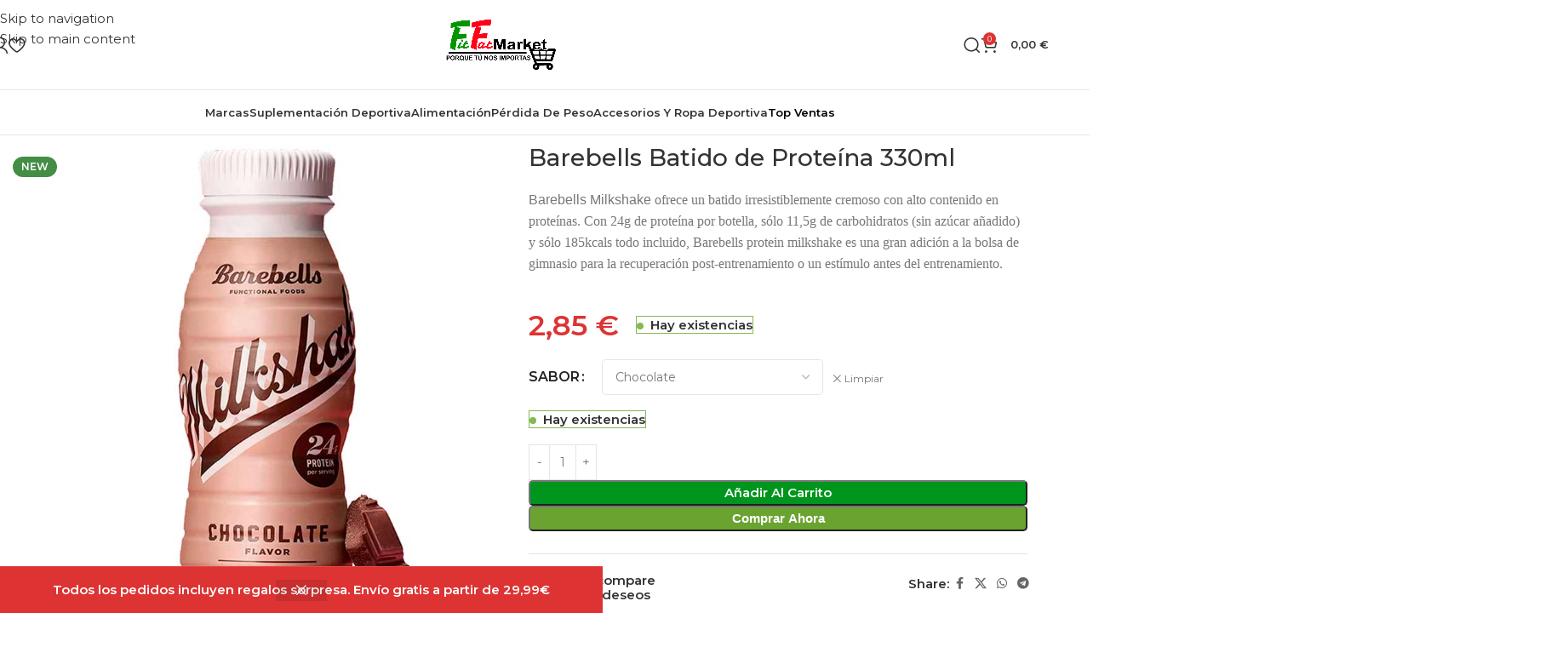

--- FILE ---
content_type: text/html; charset=UTF-8
request_url: https://fitfatmarket.com/producto/barebells-batido-de-proteina-330ml/
body_size: 54320
content:
<!DOCTYPE html>
<html lang="es">
<head>
	<meta charset="UTF-8">
	<link rel="profile" href="https://gmpg.org/xfn/11">
	<link rel="pingback" href="https://fitfatmarket.com/xmlrpc.php">

	<title>Barebells Batido de Proteína 330ml &#8211; Fitfatmarket</title>
<meta name='robots' content='max-image-preview:large' />
	<style>img:is([sizes="auto" i], [sizes^="auto," i]) { contain-intrinsic-size: 3000px 1500px }</style>
	
<!-- Google Tag Manager for WordPress by gtm4wp.com -->
<script data-cfasync="false" data-pagespeed-no-defer>
	var gtm4wp_datalayer_name = "dataLayer";
	var dataLayer = dataLayer || [];
	const gtm4wp_use_sku_instead = 1;
	const gtm4wp_currency = 'EUR';
	const gtm4wp_product_per_impression = 10;
	const gtm4wp_clear_ecommerce = false;
	const gtm4wp_datalayer_max_timeout = 2000;
</script>
<!-- End Google Tag Manager for WordPress by gtm4wp.com -->
<!-- Google Tag Manager by PYS -->
    <script data-cfasync="false" data-pagespeed-no-defer>
	    window.dataLayerPYS = window.dataLayerPYS || [];
	</script>
<!-- End Google Tag Manager by PYS --><script type='application/javascript'  id='pys-version-script'>console.log('PixelYourSite Free version 11.1.4');</script>
<link rel='dns-prefetch' href='//static.klaviyo.com' />
<link rel='dns-prefetch' href='//cdn.jsdelivr.net' />
<link rel='dns-prefetch' href='//www.googletagmanager.com' />
<link rel='dns-prefetch' href='//fonts.googleapis.com' />
<link rel='dns-prefetch' href='//pagead2.googlesyndication.com' />
<link rel="alternate" type="application/rss+xml" title="Fitfatmarket &raquo; Feed" href="https://fitfatmarket.com/feed/" />
<link rel="alternate" type="application/rss+xml" title="Fitfatmarket &raquo; Feed de los comentarios" href="https://fitfatmarket.com/comments/feed/" />
<link rel='stylesheet' id='wp-block-library-css' href='https://fitfatmarket.com/wp-includes/css/dist/block-library/style.min.css?ver=6.8.3' type='text/css' media='all' />
<style id='whols-registration-form-style-inline-css' type='text/css'>
.wp-block-whols-registration-form .whols_registration_form{margin:0 auto;max-width:100%}.wp-block-whols-registration-form .whols-form-row{margin-bottom:20px}.wp-block-whols-registration-form .whols-form-row label{color:var(--whols-label-color,#333);display:block;font-size:var(--whols-label-font-size,14px);font-weight:var(--whols-label-font-weight,600);margin-bottom:var(--whols-label-margin,8px)}.wp-block-whols-registration-form .whols-form-row label .required{color:#e2401c}.wp-block-whols-registration-form .whols-form-row .whols-input-wrapper{display:block;width:100%}.wp-block-whols-registration-form .whols-form-row .whols-input-wrapper input:not([type=checkbox]):not([type=radio]),.wp-block-whols-registration-form .whols-form-row .whols-input-wrapper select,.wp-block-whols-registration-form .whols-form-row .whols-input-wrapper textarea{background-color:var(--whols-input-bg,#fff);border:var(--whols-input-border-width,1px) solid var(--whols-input-border,#ddd);border-radius:var(--whols-input-radius,4px);box-shadow:none;font-size:var(--whols-input-font-size,14px);line-height:1.5;padding:var(--whols-input-padding,8px);transition:border-color .3s ease;width:100%}.wp-block-whols-registration-form .whols-form-row .whols-input-wrapper input:not([type=checkbox]):not([type=radio])::-moz-placeholder,.wp-block-whols-registration-form .whols-form-row .whols-input-wrapper select::-moz-placeholder,.wp-block-whols-registration-form .whols-form-row .whols-input-wrapper textarea::-moz-placeholder{color:var(--whols-input-placeholder,#757575)}.wp-block-whols-registration-form .whols-form-row .whols-input-wrapper input:not([type=checkbox]):not([type=radio])::placeholder,.wp-block-whols-registration-form .whols-form-row .whols-input-wrapper select::placeholder,.wp-block-whols-registration-form .whols-form-row .whols-input-wrapper textarea::placeholder{color:var(--whols-input-placeholder,#757575)}.wp-block-whols-registration-form .whols-form-row .whols-input-wrapper input:not([type=checkbox]):not([type=radio]):focus,.wp-block-whols-registration-form .whols-form-row .whols-input-wrapper select:focus,.wp-block-whols-registration-form .whols-form-row .whols-input-wrapper textarea:focus{border-color:var(--whols-input-focus-border,#2271b1);box-shadow:0 0 0 1px var(--whols-input-focus-border,#2271b1);outline:none}.wp-block-whols-registration-form .whols-form-row .whols-input-wrapper input[type=checkbox],.wp-block-whols-registration-form .whols-form-row .whols-input-wrapper input[type=radio]{margin-right:8px}.wp-block-whols-registration-form .whols-form-row .whols-input-wrapper select{appearance:none;-webkit-appearance:none;-moz-appearance:none;background-color:var(--whols-select-bg,initial);border:var(--whols-select-border-width,initial) solid var(--whols-select-border,initial);border-radius:var(--whols-select-radius,initial);color:var(--whols-select-color,initial);cursor:pointer;font-size:var(--whols-select-font-size,initial);height:var(--whols-select-height,initial);max-width:100%;padding:var(--whols-select-padding,initial);padding-right:30px;width:100%}.wp-block-whols-registration-form .whols-form-row .whols-input-wrapper select:hover{border-color:var(--whols-select-border,initial)}.wp-block-whols-registration-form .whols-form-row .whols-input-wrapper select:focus{border-color:var(--whols-select-border,initial);outline:none}.wp-block-whols-registration-form .whols-form-row .description{color:var(--whols-description-color,inherit);display:block;font-size:var(--whols-description-font-size,inherit);font-style:var(--whols-description-font-style,normal);margin-top:var(--whols-description-margin,5px)}.wp-block-whols-registration-form #whols_reg_submit{background-color:var(--whols-btn-bg,#2271b1);border:none;border-radius:var(--whols-btn-radius,4px);color:var(--whols-btn-color,#fff);cursor:pointer;font-size:var(--whols-btn-font-size,14px);padding:var(--whols-btn-padding,10px 20px);transition:all .3s ease;width:var(--whols-btn-width,auto)}.wp-block-whols-registration-form #whols_reg_submit:hover{background-color:var(--whols-btn-hover-bg,#135e96);color:var(--whols-btn-hover-color,#fff)}.wp-block-whols-registration-form #whols_reg_submit:focus{box-shadow:0 0 0 1px #fff,0 0 0 3px var(--whols-btn-bg,#2271b1);outline:none}

</style>
<style id='global-styles-inline-css' type='text/css'>
:root{--wp--preset--aspect-ratio--square: 1;--wp--preset--aspect-ratio--4-3: 4/3;--wp--preset--aspect-ratio--3-4: 3/4;--wp--preset--aspect-ratio--3-2: 3/2;--wp--preset--aspect-ratio--2-3: 2/3;--wp--preset--aspect-ratio--16-9: 16/9;--wp--preset--aspect-ratio--9-16: 9/16;--wp--preset--color--black: #000000;--wp--preset--color--cyan-bluish-gray: #abb8c3;--wp--preset--color--white: #ffffff;--wp--preset--color--pale-pink: #f78da7;--wp--preset--color--vivid-red: #cf2e2e;--wp--preset--color--luminous-vivid-orange: #ff6900;--wp--preset--color--luminous-vivid-amber: #fcb900;--wp--preset--color--light-green-cyan: #7bdcb5;--wp--preset--color--vivid-green-cyan: #00d084;--wp--preset--color--pale-cyan-blue: #8ed1fc;--wp--preset--color--vivid-cyan-blue: #0693e3;--wp--preset--color--vivid-purple: #9b51e0;--wp--preset--gradient--vivid-cyan-blue-to-vivid-purple: linear-gradient(135deg,rgba(6,147,227,1) 0%,rgb(155,81,224) 100%);--wp--preset--gradient--light-green-cyan-to-vivid-green-cyan: linear-gradient(135deg,rgb(122,220,180) 0%,rgb(0,208,130) 100%);--wp--preset--gradient--luminous-vivid-amber-to-luminous-vivid-orange: linear-gradient(135deg,rgba(252,185,0,1) 0%,rgba(255,105,0,1) 100%);--wp--preset--gradient--luminous-vivid-orange-to-vivid-red: linear-gradient(135deg,rgba(255,105,0,1) 0%,rgb(207,46,46) 100%);--wp--preset--gradient--very-light-gray-to-cyan-bluish-gray: linear-gradient(135deg,rgb(238,238,238) 0%,rgb(169,184,195) 100%);--wp--preset--gradient--cool-to-warm-spectrum: linear-gradient(135deg,rgb(74,234,220) 0%,rgb(151,120,209) 20%,rgb(207,42,186) 40%,rgb(238,44,130) 60%,rgb(251,105,98) 80%,rgb(254,248,76) 100%);--wp--preset--gradient--blush-light-purple: linear-gradient(135deg,rgb(255,206,236) 0%,rgb(152,150,240) 100%);--wp--preset--gradient--blush-bordeaux: linear-gradient(135deg,rgb(254,205,165) 0%,rgb(254,45,45) 50%,rgb(107,0,62) 100%);--wp--preset--gradient--luminous-dusk: linear-gradient(135deg,rgb(255,203,112) 0%,rgb(199,81,192) 50%,rgb(65,88,208) 100%);--wp--preset--gradient--pale-ocean: linear-gradient(135deg,rgb(255,245,203) 0%,rgb(182,227,212) 50%,rgb(51,167,181) 100%);--wp--preset--gradient--electric-grass: linear-gradient(135deg,rgb(202,248,128) 0%,rgb(113,206,126) 100%);--wp--preset--gradient--midnight: linear-gradient(135deg,rgb(2,3,129) 0%,rgb(40,116,252) 100%);--wp--preset--font-size--small: 13px;--wp--preset--font-size--medium: 20px;--wp--preset--font-size--large: 36px;--wp--preset--font-size--x-large: 42px;--wp--preset--spacing--20: 0.44rem;--wp--preset--spacing--30: 0.67rem;--wp--preset--spacing--40: 1rem;--wp--preset--spacing--50: 1.5rem;--wp--preset--spacing--60: 2.25rem;--wp--preset--spacing--70: 3.38rem;--wp--preset--spacing--80: 5.06rem;--wp--preset--shadow--natural: 6px 6px 9px rgba(0, 0, 0, 0.2);--wp--preset--shadow--deep: 12px 12px 50px rgba(0, 0, 0, 0.4);--wp--preset--shadow--sharp: 6px 6px 0px rgba(0, 0, 0, 0.2);--wp--preset--shadow--outlined: 6px 6px 0px -3px rgba(255, 255, 255, 1), 6px 6px rgba(0, 0, 0, 1);--wp--preset--shadow--crisp: 6px 6px 0px rgba(0, 0, 0, 1);}:where(body) { margin: 0; }.wp-site-blocks > .alignleft { float: left; margin-right: 2em; }.wp-site-blocks > .alignright { float: right; margin-left: 2em; }.wp-site-blocks > .aligncenter { justify-content: center; margin-left: auto; margin-right: auto; }:where(.is-layout-flex){gap: 0.5em;}:where(.is-layout-grid){gap: 0.5em;}.is-layout-flow > .alignleft{float: left;margin-inline-start: 0;margin-inline-end: 2em;}.is-layout-flow > .alignright{float: right;margin-inline-start: 2em;margin-inline-end: 0;}.is-layout-flow > .aligncenter{margin-left: auto !important;margin-right: auto !important;}.is-layout-constrained > .alignleft{float: left;margin-inline-start: 0;margin-inline-end: 2em;}.is-layout-constrained > .alignright{float: right;margin-inline-start: 2em;margin-inline-end: 0;}.is-layout-constrained > .aligncenter{margin-left: auto !important;margin-right: auto !important;}.is-layout-constrained > :where(:not(.alignleft):not(.alignright):not(.alignfull)){margin-left: auto !important;margin-right: auto !important;}body .is-layout-flex{display: flex;}.is-layout-flex{flex-wrap: wrap;align-items: center;}.is-layout-flex > :is(*, div){margin: 0;}body .is-layout-grid{display: grid;}.is-layout-grid > :is(*, div){margin: 0;}body{padding-top: 0px;padding-right: 0px;padding-bottom: 0px;padding-left: 0px;}a:where(:not(.wp-element-button)){text-decoration: none;}:root :where(.wp-element-button, .wp-block-button__link){background-color: #32373c;border-width: 0;color: #fff;font-family: inherit;font-size: inherit;line-height: inherit;padding: calc(0.667em + 2px) calc(1.333em + 2px);text-decoration: none;}.has-black-color{color: var(--wp--preset--color--black) !important;}.has-cyan-bluish-gray-color{color: var(--wp--preset--color--cyan-bluish-gray) !important;}.has-white-color{color: var(--wp--preset--color--white) !important;}.has-pale-pink-color{color: var(--wp--preset--color--pale-pink) !important;}.has-vivid-red-color{color: var(--wp--preset--color--vivid-red) !important;}.has-luminous-vivid-orange-color{color: var(--wp--preset--color--luminous-vivid-orange) !important;}.has-luminous-vivid-amber-color{color: var(--wp--preset--color--luminous-vivid-amber) !important;}.has-light-green-cyan-color{color: var(--wp--preset--color--light-green-cyan) !important;}.has-vivid-green-cyan-color{color: var(--wp--preset--color--vivid-green-cyan) !important;}.has-pale-cyan-blue-color{color: var(--wp--preset--color--pale-cyan-blue) !important;}.has-vivid-cyan-blue-color{color: var(--wp--preset--color--vivid-cyan-blue) !important;}.has-vivid-purple-color{color: var(--wp--preset--color--vivid-purple) !important;}.has-black-background-color{background-color: var(--wp--preset--color--black) !important;}.has-cyan-bluish-gray-background-color{background-color: var(--wp--preset--color--cyan-bluish-gray) !important;}.has-white-background-color{background-color: var(--wp--preset--color--white) !important;}.has-pale-pink-background-color{background-color: var(--wp--preset--color--pale-pink) !important;}.has-vivid-red-background-color{background-color: var(--wp--preset--color--vivid-red) !important;}.has-luminous-vivid-orange-background-color{background-color: var(--wp--preset--color--luminous-vivid-orange) !important;}.has-luminous-vivid-amber-background-color{background-color: var(--wp--preset--color--luminous-vivid-amber) !important;}.has-light-green-cyan-background-color{background-color: var(--wp--preset--color--light-green-cyan) !important;}.has-vivid-green-cyan-background-color{background-color: var(--wp--preset--color--vivid-green-cyan) !important;}.has-pale-cyan-blue-background-color{background-color: var(--wp--preset--color--pale-cyan-blue) !important;}.has-vivid-cyan-blue-background-color{background-color: var(--wp--preset--color--vivid-cyan-blue) !important;}.has-vivid-purple-background-color{background-color: var(--wp--preset--color--vivid-purple) !important;}.has-black-border-color{border-color: var(--wp--preset--color--black) !important;}.has-cyan-bluish-gray-border-color{border-color: var(--wp--preset--color--cyan-bluish-gray) !important;}.has-white-border-color{border-color: var(--wp--preset--color--white) !important;}.has-pale-pink-border-color{border-color: var(--wp--preset--color--pale-pink) !important;}.has-vivid-red-border-color{border-color: var(--wp--preset--color--vivid-red) !important;}.has-luminous-vivid-orange-border-color{border-color: var(--wp--preset--color--luminous-vivid-orange) !important;}.has-luminous-vivid-amber-border-color{border-color: var(--wp--preset--color--luminous-vivid-amber) !important;}.has-light-green-cyan-border-color{border-color: var(--wp--preset--color--light-green-cyan) !important;}.has-vivid-green-cyan-border-color{border-color: var(--wp--preset--color--vivid-green-cyan) !important;}.has-pale-cyan-blue-border-color{border-color: var(--wp--preset--color--pale-cyan-blue) !important;}.has-vivid-cyan-blue-border-color{border-color: var(--wp--preset--color--vivid-cyan-blue) !important;}.has-vivid-purple-border-color{border-color: var(--wp--preset--color--vivid-purple) !important;}.has-vivid-cyan-blue-to-vivid-purple-gradient-background{background: var(--wp--preset--gradient--vivid-cyan-blue-to-vivid-purple) !important;}.has-light-green-cyan-to-vivid-green-cyan-gradient-background{background: var(--wp--preset--gradient--light-green-cyan-to-vivid-green-cyan) !important;}.has-luminous-vivid-amber-to-luminous-vivid-orange-gradient-background{background: var(--wp--preset--gradient--luminous-vivid-amber-to-luminous-vivid-orange) !important;}.has-luminous-vivid-orange-to-vivid-red-gradient-background{background: var(--wp--preset--gradient--luminous-vivid-orange-to-vivid-red) !important;}.has-very-light-gray-to-cyan-bluish-gray-gradient-background{background: var(--wp--preset--gradient--very-light-gray-to-cyan-bluish-gray) !important;}.has-cool-to-warm-spectrum-gradient-background{background: var(--wp--preset--gradient--cool-to-warm-spectrum) !important;}.has-blush-light-purple-gradient-background{background: var(--wp--preset--gradient--blush-light-purple) !important;}.has-blush-bordeaux-gradient-background{background: var(--wp--preset--gradient--blush-bordeaux) !important;}.has-luminous-dusk-gradient-background{background: var(--wp--preset--gradient--luminous-dusk) !important;}.has-pale-ocean-gradient-background{background: var(--wp--preset--gradient--pale-ocean) !important;}.has-electric-grass-gradient-background{background: var(--wp--preset--gradient--electric-grass) !important;}.has-midnight-gradient-background{background: var(--wp--preset--gradient--midnight) !important;}.has-small-font-size{font-size: var(--wp--preset--font-size--small) !important;}.has-medium-font-size{font-size: var(--wp--preset--font-size--medium) !important;}.has-large-font-size{font-size: var(--wp--preset--font-size--large) !important;}.has-x-large-font-size{font-size: var(--wp--preset--font-size--x-large) !important;}
:where(.wp-block-post-template.is-layout-flex){gap: 1.25em;}:where(.wp-block-post-template.is-layout-grid){gap: 1.25em;}
:where(.wp-block-columns.is-layout-flex){gap: 2em;}:where(.wp-block-columns.is-layout-grid){gap: 2em;}
:root :where(.wp-block-pullquote){font-size: 1.5em;line-height: 1.6;}
</style>
<style id='woocommerce-inline-inline-css' type='text/css'>
.woocommerce form .form-row .required { visibility: visible; }
</style>
<link rel='stylesheet' id='sendcloud-checkout-css-css' href='https://fitfatmarket.com/wp-content/plugins/sendcloud-shipping/resources/css/sendcloud-checkout.css?ver=2.4.5' type='text/css' media='all' />
<link rel='stylesheet' id='whols-pro-css' href='https://fitfatmarket.com/wp-content/plugins/whols-pro/assets/css/whols-pro.css?ver=2.4.7' type='text/css' media='all' />
<link rel='stylesheet' id='whols-style-css' href='https://fitfatmarket.com/wp-content/plugins/whols-pro/assets/css/style.css?ver=2.4.7' type='text/css' media='all' />
<link rel='stylesheet' id='wd-widget-price-filter-css' href='https://fitfatmarket.com/wp-content/themes/woodmart/css/parts/woo-widget-price-filter.min.css?ver=8.3.2' type='text/css' media='all' />
<link rel='stylesheet' id='elementor-icons-css' href='https://fitfatmarket.com/wp-content/plugins/elementor/assets/lib/eicons/css/elementor-icons.min.css?ver=5.44.0' type='text/css' media='all' />
<link rel='stylesheet' id='elementor-frontend-css' href='https://fitfatmarket.com/wp-content/plugins/elementor/assets/css/frontend.min.css?ver=3.33.2' type='text/css' media='all' />
<link rel='stylesheet' id='elementor-post-2212-css' href='https://fitfatmarket.com/wp-content/uploads/elementor/css/post-2212.css?ver=1764129207' type='text/css' media='all' />
<link rel='stylesheet' id='wd-style-base-css' href='https://fitfatmarket.com/wp-content/themes/woodmart/css/parts/base.min.css?ver=8.3.2' type='text/css' media='all' />
<link rel='stylesheet' id='wd-helpers-wpb-elem-css' href='https://fitfatmarket.com/wp-content/themes/woodmart/css/parts/helpers-wpb-elem.min.css?ver=8.3.2' type='text/css' media='all' />
<link rel='stylesheet' id='wd-lazy-loading-css' href='https://fitfatmarket.com/wp-content/themes/woodmart/css/parts/opt-lazy-load.min.css?ver=8.3.2' type='text/css' media='all' />
<link rel='stylesheet' id='wd-elementor-base-css' href='https://fitfatmarket.com/wp-content/themes/woodmart/css/parts/int-elem-base.min.css?ver=8.3.2' type='text/css' media='all' />
<link rel='stylesheet' id='wd-woocommerce-base-css' href='https://fitfatmarket.com/wp-content/themes/woodmart/css/parts/woocommerce-base.min.css?ver=8.3.2' type='text/css' media='all' />
<link rel='stylesheet' id='wd-mod-star-rating-css' href='https://fitfatmarket.com/wp-content/themes/woodmart/css/parts/mod-star-rating.min.css?ver=8.3.2' type='text/css' media='all' />
<link rel='stylesheet' id='wd-woocommerce-block-notices-css' href='https://fitfatmarket.com/wp-content/themes/woodmart/css/parts/woo-mod-block-notices.min.css?ver=8.3.2' type='text/css' media='all' />
<link rel='stylesheet' id='wd-woo-mod-quantity-css' href='https://fitfatmarket.com/wp-content/themes/woodmart/css/parts/woo-mod-quantity.min.css?ver=8.3.2' type='text/css' media='all' />
<link rel='stylesheet' id='wd-woo-opt-free-progress-bar-css' href='https://fitfatmarket.com/wp-content/themes/woodmart/css/parts/woo-opt-free-progress-bar.min.css?ver=8.3.2' type='text/css' media='all' />
<link rel='stylesheet' id='wd-woo-mod-progress-bar-css' href='https://fitfatmarket.com/wp-content/themes/woodmart/css/parts/woo-mod-progress-bar.min.css?ver=8.3.2' type='text/css' media='all' />
<link rel='stylesheet' id='wd-woo-single-prod-el-base-css' href='https://fitfatmarket.com/wp-content/themes/woodmart/css/parts/woo-single-prod-el-base.min.css?ver=8.3.2' type='text/css' media='all' />
<link rel='stylesheet' id='wd-woo-mod-stock-status-css' href='https://fitfatmarket.com/wp-content/themes/woodmart/css/parts/woo-mod-stock-status.min.css?ver=8.3.2' type='text/css' media='all' />
<link rel='stylesheet' id='wd-woo-opt-hide-larger-price-css' href='https://fitfatmarket.com/wp-content/themes/woodmart/css/parts/woo-opt-hide-larger-price.min.css?ver=8.3.2' type='text/css' media='all' />
<link rel='stylesheet' id='wd-woo-mod-shop-attributes-css' href='https://fitfatmarket.com/wp-content/themes/woodmart/css/parts/woo-mod-shop-attributes.min.css?ver=8.3.2' type='text/css' media='all' />
<link rel='stylesheet' id='wd-wp-blocks-css' href='https://fitfatmarket.com/wp-content/themes/woodmart/css/parts/wp-blocks.min.css?ver=8.3.2' type='text/css' media='all' />
<link rel='stylesheet' id='wd-woo-opt-demo-store-css' href='https://fitfatmarket.com/wp-content/themes/woodmart/css/parts/woo-opt-demo-store.min.css?ver=8.3.2' type='text/css' media='all' />
<link rel='stylesheet' id='wd-header-base-css' href='https://fitfatmarket.com/wp-content/themes/woodmart/css/parts/header-base.min.css?ver=8.3.2' type='text/css' media='all' />
<link rel='stylesheet' id='wd-mod-tools-css' href='https://fitfatmarket.com/wp-content/themes/woodmart/css/parts/mod-tools.min.css?ver=8.3.2' type='text/css' media='all' />
<link rel='stylesheet' id='wd-header-elements-base-css' href='https://fitfatmarket.com/wp-content/themes/woodmart/css/parts/header-el-base.min.css?ver=8.3.2' type='text/css' media='all' />
<link rel='stylesheet' id='wd-social-icons-css' href='https://fitfatmarket.com/wp-content/themes/woodmart/css/parts/el-social-icons.min.css?ver=8.3.2' type='text/css' media='all' />
<link rel='stylesheet' id='wd-social-icons-styles-css' href='https://fitfatmarket.com/wp-content/themes/woodmart/css/parts/el-social-styles.min.css?ver=8.3.2' type='text/css' media='all' />
<link rel='stylesheet' id='wd-woo-mod-login-form-css' href='https://fitfatmarket.com/wp-content/themes/woodmart/css/parts/woo-mod-login-form.min.css?ver=8.3.2' type='text/css' media='all' />
<link rel='stylesheet' id='wd-header-my-account-css' href='https://fitfatmarket.com/wp-content/themes/woodmart/css/parts/header-el-my-account.min.css?ver=8.3.2' type='text/css' media='all' />
<link rel='stylesheet' id='wd-header-search-css' href='https://fitfatmarket.com/wp-content/themes/woodmart/css/parts/header-el-search.min.css?ver=8.3.2' type='text/css' media='all' />
<link rel='stylesheet' id='wd-header-cart-side-css' href='https://fitfatmarket.com/wp-content/themes/woodmart/css/parts/header-el-cart-side.min.css?ver=8.3.2' type='text/css' media='all' />
<link rel='stylesheet' id='wd-header-cart-css' href='https://fitfatmarket.com/wp-content/themes/woodmart/css/parts/header-el-cart.min.css?ver=8.3.2' type='text/css' media='all' />
<link rel='stylesheet' id='wd-widget-shopping-cart-css' href='https://fitfatmarket.com/wp-content/themes/woodmart/css/parts/woo-widget-shopping-cart.min.css?ver=8.3.2' type='text/css' media='all' />
<link rel='stylesheet' id='wd-widget-product-list-css' href='https://fitfatmarket.com/wp-content/themes/woodmart/css/parts/woo-widget-product-list.min.css?ver=8.3.2' type='text/css' media='all' />
<link rel='stylesheet' id='wd-header-mobile-nav-dropdown-css' href='https://fitfatmarket.com/wp-content/themes/woodmart/css/parts/header-el-mobile-nav-dropdown.min.css?ver=8.3.2' type='text/css' media='all' />
<link rel='stylesheet' id='wd-woo-single-prod-builder-css' href='https://fitfatmarket.com/wp-content/themes/woodmart/css/parts/woo-single-prod-builder.min.css?ver=8.3.2' type='text/css' media='all' />
<link rel='stylesheet' id='wd-woo-single-prod-el-gallery-css' href='https://fitfatmarket.com/wp-content/themes/woodmart/css/parts/woo-single-prod-el-gallery.min.css?ver=8.3.2' type='text/css' media='all' />
<link rel='stylesheet' id='wd-woo-single-prod-el-gallery-opt-thumb-left-desktop-css' href='https://fitfatmarket.com/wp-content/themes/woodmart/css/parts/woo-single-prod-el-gallery-opt-thumb-left-desktop.min.css?ver=8.3.2' type='text/css' media='all' />
<link rel='stylesheet' id='wd-swiper-css' href='https://fitfatmarket.com/wp-content/themes/woodmart/css/parts/lib-swiper.min.css?ver=8.3.2' type='text/css' media='all' />
<link rel='stylesheet' id='wd-woo-mod-product-labels-css' href='https://fitfatmarket.com/wp-content/themes/woodmart/css/parts/woo-mod-product-labels.min.css?ver=8.3.2' type='text/css' media='all' />
<link rel='stylesheet' id='wd-swiper-arrows-css' href='https://fitfatmarket.com/wp-content/themes/woodmart/css/parts/lib-swiper-arrows.min.css?ver=8.3.2' type='text/css' media='all' />
<link rel='stylesheet' id='wd-photoswipe-css' href='https://fitfatmarket.com/wp-content/themes/woodmart/css/parts/lib-photoswipe.min.css?ver=8.3.2' type='text/css' media='all' />
<link rel='stylesheet' id='wd-swiper-pagin-css' href='https://fitfatmarket.com/wp-content/themes/woodmart/css/parts/lib-swiper-pagin.min.css?ver=8.3.2' type='text/css' media='all' />
<link rel='stylesheet' id='wd-woo-mod-variation-form-css' href='https://fitfatmarket.com/wp-content/themes/woodmart/css/parts/woo-mod-variation-form.min.css?ver=8.3.2' type='text/css' media='all' />
<link rel='stylesheet' id='wd-woo-mod-swatches-base-css' href='https://fitfatmarket.com/wp-content/themes/woodmart/css/parts/woo-mod-swatches-base.min.css?ver=8.3.2' type='text/css' media='all' />
<link rel='stylesheet' id='wd-woo-mod-variation-form-single-css' href='https://fitfatmarket.com/wp-content/themes/woodmart/css/parts/woo-mod-variation-form-single.min.css?ver=8.3.2' type='text/css' media='all' />
<link rel='stylesheet' id='wd-woo-mod-swatches-style-1-css' href='https://fitfatmarket.com/wp-content/themes/woodmart/css/parts/woo-mod-swatches-style-1.min.css?ver=8.3.2' type='text/css' media='all' />
<link rel='stylesheet' id='wd-woo-mod-swatches-dis-1-css' href='https://fitfatmarket.com/wp-content/themes/woodmart/css/parts/woo-mod-swatches-dis-style-1.min.css?ver=8.3.2' type='text/css' media='all' />
<link rel='stylesheet' id='wd-text-block-css' href='https://fitfatmarket.com/wp-content/themes/woodmart/css/parts/el-text-block.min.css?ver=8.3.2' type='text/css' media='all' />
<link rel='stylesheet' id='wd-woo-mod-product-info-css' href='https://fitfatmarket.com/wp-content/themes/woodmart/css/parts/woo-mod-product-info.min.css?ver=8.3.2' type='text/css' media='all' />
<link rel='stylesheet' id='wd-woo-opt-visits-count-css' href='https://fitfatmarket.com/wp-content/themes/woodmart/css/parts/woo-opt-visits-count.min.css?ver=8.3.2' type='text/css' media='all' />
<link rel='stylesheet' id='wd-section-title-css' href='https://fitfatmarket.com/wp-content/themes/woodmart/css/parts/el-section-title.min.css?ver=8.3.2' type='text/css' media='all' />
<link rel='stylesheet' id='wd-woo-prod-loop-small-css' href='https://fitfatmarket.com/wp-content/themes/woodmart/css/parts/woo-prod-loop-small.min.css?ver=8.3.2' type='text/css' media='all' />
<link rel='stylesheet' id='wd-product-loop-css' href='https://fitfatmarket.com/wp-content/themes/woodmart/css/parts/woo-product-loop.min.css?ver=8.3.2' type='text/css' media='all' />
<link rel='stylesheet' id='wd-woo-opt-products-bg-css' href='https://fitfatmarket.com/wp-content/themes/woodmart/css/parts/woo-opt-products-bg.min.css?ver=8.3.2' type='text/css' media='all' />
<link rel='stylesheet' id='wd-woo-opt-title-limit-css' href='https://fitfatmarket.com/wp-content/themes/woodmart/css/parts/woo-opt-title-limit.min.css?ver=8.3.2' type='text/css' media='all' />
<link rel='stylesheet' id='wd-widget-collapse-css' href='https://fitfatmarket.com/wp-content/themes/woodmart/css/parts/opt-widget-collapse.min.css?ver=8.3.2' type='text/css' media='all' />
<link rel='stylesheet' id='wd-footer-base-css' href='https://fitfatmarket.com/wp-content/themes/woodmart/css/parts/footer-base.min.css?ver=8.3.2' type='text/css' media='all' />
<link rel='stylesheet' id='wd-mod-nav-menu-label-css' href='https://fitfatmarket.com/wp-content/themes/woodmart/css/parts/mod-nav-menu-label.min.css?ver=8.3.2' type='text/css' media='all' />
<link rel='stylesheet' id='wd-scroll-top-css' href='https://fitfatmarket.com/wp-content/themes/woodmart/css/parts/opt-scrolltotop.min.css?ver=8.3.2' type='text/css' media='all' />
<link rel='stylesheet' id='wd-header-search-fullscreen-css' href='https://fitfatmarket.com/wp-content/themes/woodmart/css/parts/header-el-search-fullscreen-general.min.css?ver=8.3.2' type='text/css' media='all' />
<link rel='stylesheet' id='wd-header-search-fullscreen-1-css' href='https://fitfatmarket.com/wp-content/themes/woodmart/css/parts/header-el-search-fullscreen-1.min.css?ver=8.3.2' type='text/css' media='all' />
<link rel='stylesheet' id='wd-wd-search-form-css' href='https://fitfatmarket.com/wp-content/themes/woodmart/css/parts/wd-search-form.min.css?ver=8.3.2' type='text/css' media='all' />
<link rel='stylesheet' id='wd-wd-search-results-css' href='https://fitfatmarket.com/wp-content/themes/woodmart/css/parts/wd-search-results.min.css?ver=8.3.2' type='text/css' media='all' />
<link rel='stylesheet' id='wd-wd-search-dropdown-css' href='https://fitfatmarket.com/wp-content/themes/woodmart/css/parts/wd-search-dropdown.min.css?ver=8.3.2' type='text/css' media='all' />
<link rel='stylesheet' id='wd-header-my-account-sidebar-css' href='https://fitfatmarket.com/wp-content/themes/woodmart/css/parts/header-el-my-account-sidebar.min.css?ver=8.3.2' type='text/css' media='all' />
<link rel='stylesheet' id='wd-sticky-add-to-cart-css' href='https://fitfatmarket.com/wp-content/themes/woodmart/css/parts/woo-opt-sticky-add-to-cart.min.css?ver=8.3.2' type='text/css' media='all' />
<link rel='stylesheet' id='wd-woo-mod-quantity-overlap-css' href='https://fitfatmarket.com/wp-content/themes/woodmart/css/parts/woo-mod-quantity-overlap.min.css?ver=8.3.2' type='text/css' media='all' />
<link rel='stylesheet' id='wd-bottom-toolbar-css' href='https://fitfatmarket.com/wp-content/themes/woodmart/css/parts/opt-bottom-toolbar.min.css?ver=8.3.2' type='text/css' media='all' />
<link rel='stylesheet' id='xts-google-fonts-css' href='https://fonts.googleapis.com/css?family=Montserrat%3A400%2C600%2C500%7CLexend+Deca%3A400%2C600%2C700&#038;ver=8.3.2' type='text/css' media='all' />
<link rel='stylesheet' id='elementor-gf-local-roboto-css' href='https://fitfatmarket.com/wp-content/uploads/elementor/google-fonts/css/roboto.css?ver=1744096355' type='text/css' media='all' />
<link rel='stylesheet' id='elementor-gf-local-robotoslab-css' href='https://fitfatmarket.com/wp-content/uploads/elementor/google-fonts/css/robotoslab.css?ver=1744096365' type='text/css' media='all' />
<script type="text/javascript" id="jquery-core-js-extra">
/* <![CDATA[ */
var pysFacebookRest = {"restApiUrl":"https:\/\/fitfatmarket.com\/wp-json\/pys-facebook\/v1\/event","debug":""};
/* ]]> */
</script>
<script type="text/javascript" src="https://fitfatmarket.com/wp-includes/js/jquery/jquery.min.js?ver=3.7.1" id="jquery-core-js"></script>
<script type="text/javascript" src="https://fitfatmarket.com/wp-includes/js/jquery/jquery-migrate.min.js?ver=3.4.1" id="jquery-migrate-js"></script>
<script type="text/javascript" src="https://fitfatmarket.com/wp-content/plugins/woocommerce/assets/js/jquery-blockui/jquery.blockUI.min.js?ver=2.7.0-wc.10.3.5" id="wc-jquery-blockui-js" defer="defer" data-wp-strategy="defer"></script>
<script type="text/javascript" id="wc-add-to-cart-js-extra">
/* <![CDATA[ */
var wc_add_to_cart_params = {"ajax_url":"\/wp-admin\/admin-ajax.php","wc_ajax_url":"\/?wc-ajax=%%endpoint%%","i18n_view_cart":"Ver carrito","cart_url":"https:\/\/fitfatmarket.com\/carrito\/","is_cart":"","cart_redirect_after_add":"yes"};
/* ]]> */
</script>
<script type="text/javascript" src="https://fitfatmarket.com/wp-content/plugins/woocommerce/assets/js/frontend/add-to-cart.min.js?ver=10.3.5" id="wc-add-to-cart-js" defer="defer" data-wp-strategy="defer"></script>
<script type="text/javascript" src="https://fitfatmarket.com/wp-content/plugins/woocommerce/assets/js/zoom/jquery.zoom.min.js?ver=1.7.21-wc.10.3.5" id="wc-zoom-js" defer="defer" data-wp-strategy="defer"></script>
<script type="text/javascript" id="wc-single-product-js-extra">
/* <![CDATA[ */
var wc_single_product_params = {"i18n_required_rating_text":"Por favor elige una puntuaci\u00f3n","i18n_rating_options":["1 de 5 estrellas","2 de 5 estrellas","3 de 5 estrellas","4 de 5 estrellas","5 de 5 estrellas"],"i18n_product_gallery_trigger_text":"Ver galer\u00eda de im\u00e1genes a pantalla completa","review_rating_required":"yes","flexslider":{"rtl":false,"animation":"slide","smoothHeight":true,"directionNav":false,"controlNav":"thumbnails","slideshow":false,"animationSpeed":500,"animationLoop":false,"allowOneSlide":false},"zoom_enabled":"","zoom_options":[],"photoswipe_enabled":"","photoswipe_options":{"shareEl":false,"closeOnScroll":false,"history":false,"hideAnimationDuration":0,"showAnimationDuration":0},"flexslider_enabled":""};
/* ]]> */
</script>
<script type="text/javascript" src="https://fitfatmarket.com/wp-content/plugins/woocommerce/assets/js/frontend/single-product.min.js?ver=10.3.5" id="wc-single-product-js" defer="defer" data-wp-strategy="defer"></script>
<script type="text/javascript" src="https://fitfatmarket.com/wp-content/plugins/woocommerce/assets/js/js-cookie/js.cookie.min.js?ver=2.1.4-wc.10.3.5" id="wc-js-cookie-js" defer="defer" data-wp-strategy="defer"></script>
<script type="text/javascript" id="woocommerce-js-extra">
/* <![CDATA[ */
var woocommerce_params = {"ajax_url":"\/wp-admin\/admin-ajax.php","wc_ajax_url":"\/?wc-ajax=%%endpoint%%","i18n_password_show":"Mostrar contrase\u00f1a","i18n_password_hide":"Ocultar contrase\u00f1a"};
/* ]]> */
</script>
<script type="text/javascript" src="https://fitfatmarket.com/wp-content/plugins/woocommerce/assets/js/frontend/woocommerce.min.js?ver=10.3.5" id="woocommerce-js" defer="defer" data-wp-strategy="defer"></script>
<script type="text/javascript" src="https://fitfatmarket.com/wp-content/plugins/woocommerce/assets/js/jquery-serializejson/jquery.serializejson.min.js?ver=2.8.1" id="serializejson-js"></script>
<script type="text/javascript" id="whols-frontend-js-extra">
/* <![CDATA[ */
var whols_params = {"ajax_url":"https:\/\/fitfatmarket.com\/wp-admin\/admin-ajax.php","nonce":"7244885381","auto_apply_minimum_quantity":"1","enable_recaptcha":"0","recaptcha_site_key":"","recaptcha_badge_disable":"0"};
/* ]]> */
</script>
<script type="text/javascript" src="https://fitfatmarket.com/wp-content/plugins/whols-pro/assets/js/frontend.js?ver=2.4.7" id="whols-frontend-js"></script>
<script type="text/javascript" src="https://fitfatmarket.com/wp-content/plugins/pixelyoursite/dist/scripts/jquery.bind-first-0.2.3.min.js?ver=0.2.3" id="jquery-bind-first-js"></script>
<script type="text/javascript" src="https://fitfatmarket.com/wp-content/plugins/pixelyoursite/dist/scripts/js.cookie-2.1.3.min.js?ver=2.1.3" id="js-cookie-pys-js"></script>
<script type="text/javascript" src="https://fitfatmarket.com/wp-content/plugins/pixelyoursite/dist/scripts/tld.min.js?ver=2.3.1" id="js-tld-js"></script>
<script type="text/javascript" id="pys-js-extra">
/* <![CDATA[ */
var pysOptions = {"staticEvents":{"facebook":{"woo_view_content":[{"delay":0,"type":"static","name":"ViewContent","pixelIds":["10018762724849246"],"eventID":"9b394785-e1cf-4151-94b5-dbc63e1cd8cf","params":{"content_ids":["6201"],"content_type":"product_group","tags":"batido, proteina","content_name":"Barebells Batido de Prote\u00edna 330ml","category_name":"Barebells, Desayunos, Prote\u00ednas, Whey o Concentrada","value":"3.14","currency":"EUR","contents":[{"id":"6201","quantity":1}],"product_price":"3.14","page_title":"Barebells Batido de Prote\u00edna 330ml","post_type":"product","post_id":6201,"plugin":"PixelYourSite","user_role":"guest","event_url":"fitfatmarket.com\/producto\/barebells-batido-de-proteina-330ml\/"},"e_id":"woo_view_content","ids":[],"hasTimeWindow":false,"timeWindow":0,"woo_order":"","edd_order":""}],"init_event":[{"delay":0,"type":"static","ajaxFire":false,"name":"PageView","pixelIds":["10018762724849246"],"eventID":"cb07597b-69c0-4d75-94fa-eae3a7a8cb1a","params":{"page_title":"Barebells Batido de Prote\u00edna 330ml","post_type":"product","post_id":6201,"plugin":"PixelYourSite","user_role":"guest","event_url":"fitfatmarket.com\/producto\/barebells-batido-de-proteina-330ml\/"},"e_id":"init_event","ids":[],"hasTimeWindow":false,"timeWindow":0,"woo_order":"","edd_order":""}]},"ga":{"woo_view_content":[{"delay":0,"type":"static","name":"view_item","trackingIds":["G-KS0H7GC0NV"],"eventID":"9b394785-e1cf-4151-94b5-dbc63e1cd8cf","params":{"event_category":"ecommerce","currency":"EUR","items":[{"item_id":"6201","item_name":"Barebells Batido de Prote\u00edna 330ml","quantity":1,"price":"3.14","item_category":"Whey o Concentrada","item_category2":"Prote\u00ednas","item_category3":"Desayunos","item_category4":"Barebells"}],"value":"3.14","page_title":"Barebells Batido de Prote\u00edna 330ml","post_type":"product","post_id":6201,"plugin":"PixelYourSite","user_role":"guest","event_url":"fitfatmarket.com\/producto\/barebells-batido-de-proteina-330ml\/"},"e_id":"woo_view_content","ids":[],"hasTimeWindow":false,"timeWindow":0,"pixelIds":[],"woo_order":"","edd_order":""}]}},"dynamicEvents":{"woo_add_to_cart_on_button_click":{"facebook":{"delay":0,"type":"dyn","name":"AddToCart","pixelIds":["10018762724849246"],"eventID":"0c6a7b33-78f2-4288-8870-10264ce44d61","params":{"page_title":"Barebells Batido de Prote\u00edna 330ml","post_type":"product","post_id":6201,"plugin":"PixelYourSite","user_role":"guest","event_url":"fitfatmarket.com\/producto\/barebells-batido-de-proteina-330ml\/"},"e_id":"woo_add_to_cart_on_button_click","ids":[],"hasTimeWindow":false,"timeWindow":0,"woo_order":"","edd_order":""},"ga":{"delay":0,"type":"dyn","name":"add_to_cart","trackingIds":["G-KS0H7GC0NV"],"eventID":"0c6a7b33-78f2-4288-8870-10264ce44d61","params":{"page_title":"Barebells Batido de Prote\u00edna 330ml","post_type":"product","post_id":6201,"plugin":"PixelYourSite","user_role":"guest","event_url":"fitfatmarket.com\/producto\/barebells-batido-de-proteina-330ml\/"},"e_id":"woo_add_to_cart_on_button_click","ids":[],"hasTimeWindow":false,"timeWindow":0,"pixelIds":[],"woo_order":"","edd_order":""}}},"triggerEvents":[],"triggerEventTypes":[],"facebook":{"pixelIds":["10018762724849246"],"advancedMatching":{"external_id":"bcdaffccdabcbcafaca"},"advancedMatchingEnabled":true,"removeMetadata":false,"wooVariableAsSimple":false,"serverApiEnabled":true,"wooCRSendFromServer":false,"send_external_id":null,"enabled_medical":false,"do_not_track_medical_param":["event_url","post_title","page_title","landing_page","content_name","categories","category_name","tags"],"meta_ldu":false},"ga":{"trackingIds":["G-KS0H7GC0NV"],"commentEventEnabled":true,"downloadEnabled":true,"formEventEnabled":true,"crossDomainEnabled":false,"crossDomainAcceptIncoming":false,"crossDomainDomains":[],"isDebugEnabled":[],"serverContainerUrls":{"G-KS0H7GC0NV":{"enable_server_container":"","server_container_url":"","transport_url":""}},"additionalConfig":{"G-KS0H7GC0NV":{"first_party_collection":true}},"disableAdvertisingFeatures":false,"disableAdvertisingPersonalization":false,"wooVariableAsSimple":true,"custom_page_view_event":false},"debug":"","siteUrl":"https:\/\/fitfatmarket.com","ajaxUrl":"https:\/\/fitfatmarket.com\/wp-admin\/admin-ajax.php","ajax_event":"bd1620e3ff","enable_remove_download_url_param":"1","cookie_duration":"7","last_visit_duration":"60","enable_success_send_form":"","ajaxForServerEvent":"1","ajaxForServerStaticEvent":"1","useSendBeacon":"1","send_external_id":"1","external_id_expire":"180","track_cookie_for_subdomains":"1","google_consent_mode":"1","gdpr":{"ajax_enabled":false,"all_disabled_by_api":false,"facebook_disabled_by_api":false,"analytics_disabled_by_api":false,"google_ads_disabled_by_api":false,"pinterest_disabled_by_api":false,"bing_disabled_by_api":false,"reddit_disabled_by_api":false,"externalID_disabled_by_api":false,"facebook_prior_consent_enabled":true,"analytics_prior_consent_enabled":true,"google_ads_prior_consent_enabled":null,"pinterest_prior_consent_enabled":true,"bing_prior_consent_enabled":true,"cookiebot_integration_enabled":false,"cookiebot_facebook_consent_category":"marketing","cookiebot_analytics_consent_category":"statistics","cookiebot_tiktok_consent_category":"marketing","cookiebot_google_ads_consent_category":"marketing","cookiebot_pinterest_consent_category":"marketing","cookiebot_bing_consent_category":"marketing","consent_magic_integration_enabled":false,"real_cookie_banner_integration_enabled":false,"cookie_notice_integration_enabled":false,"cookie_law_info_integration_enabled":false,"analytics_storage":{"enabled":true,"value":"granted","filter":false},"ad_storage":{"enabled":true,"value":"granted","filter":false},"ad_user_data":{"enabled":true,"value":"granted","filter":false},"ad_personalization":{"enabled":true,"value":"granted","filter":false}},"cookie":{"disabled_all_cookie":false,"disabled_start_session_cookie":false,"disabled_advanced_form_data_cookie":false,"disabled_landing_page_cookie":false,"disabled_first_visit_cookie":false,"disabled_trafficsource_cookie":false,"disabled_utmTerms_cookie":false,"disabled_utmId_cookie":false},"tracking_analytics":{"TrafficSource":"direct","TrafficLanding":"undefined","TrafficUtms":[],"TrafficUtmsId":[]},"GATags":{"ga_datalayer_type":"default","ga_datalayer_name":"dataLayerPYS"},"woo":{"enabled":true,"enabled_save_data_to_orders":true,"addToCartOnButtonEnabled":true,"addToCartOnButtonValueEnabled":true,"addToCartOnButtonValueOption":"price","singleProductId":6201,"removeFromCartSelector":"form.woocommerce-cart-form .remove","addToCartCatchMethod":"add_cart_js","is_order_received_page":false,"containOrderId":false},"edd":{"enabled":false},"cache_bypass":"1764266466"};
/* ]]> */
</script>
<script type="text/javascript" src="https://fitfatmarket.com/wp-content/plugins/pixelyoursite/dist/scripts/public.js?ver=11.1.4" id="pys-js"></script>

<!-- Fragmento de código de la etiqueta de Google (gtag.js) añadida por Site Kit -->
<!-- Fragmento de código de Google Analytics añadido por Site Kit -->
<script type="text/javascript" src="https://www.googletagmanager.com/gtag/js?id=G-7H1TKQB6RM&l=dataLayerPYS" id="google_gtagjs-js" async></script>
<script type="text/javascript" id="google_gtagjs-js-after">
/* <![CDATA[ */
window.dataLayerPYS = window.dataLayerPYS || [];function gtag(){dataLayerPYS.push(arguments);}
gtag("set","linker",{"domains":["fitfatmarket.com"]});
gtag("js", new Date());
gtag("set", "developer_id.dZTNiMT", true);
gtag("config", "G-7H1TKQB6RM");
/* ]]> */
</script>
<script type="text/javascript" src="https://fitfatmarket.com/wp-content/themes/woodmart/js/libs/device.min.js?ver=8.3.2" id="wd-device-library-js"></script>
<script type="text/javascript" src="https://fitfatmarket.com/wp-content/themes/woodmart/js/scripts/global/scrollBar.min.js?ver=8.3.2" id="wd-scrollbar-js"></script>
<script type="text/javascript" id="wc-settings-dep-in-header-js-after">
/* <![CDATA[ */
console.warn( "Scripts that have a dependency on [wc-settings, wc-blocks-checkout] must be loaded in the footer, klaviyo-klaviyo-checkout-block-editor-script was registered to load in the header, but has been switched to load in the footer instead. See https://github.com/woocommerce/woocommerce-gutenberg-products-block/pull/5059" );
console.warn( "Scripts that have a dependency on [wc-settings, wc-blocks-checkout] must be loaded in the footer, klaviyo-klaviyo-checkout-block-view-script was registered to load in the header, but has been switched to load in the footer instead. See https://github.com/woocommerce/woocommerce-gutenberg-products-block/pull/5059" );
/* ]]> */
</script>
<link rel="https://api.w.org/" href="https://fitfatmarket.com/wp-json/" /><link rel="alternate" title="JSON" type="application/json" href="https://fitfatmarket.com/wp-json/wp/v2/product/6201" /><link rel="EditURI" type="application/rsd+xml" title="RSD" href="https://fitfatmarket.com/xmlrpc.php?rsd" />
<meta name="generator" content="WordPress 6.8.3" />
<meta name="generator" content="WooCommerce 10.3.5" />
<link rel="canonical" href="https://fitfatmarket.com/producto/barebells-batido-de-proteina-330ml/" />
<link rel='shortlink' href='https://fitfatmarket.com/?p=6201' />
<link rel="alternate" title="oEmbed (JSON)" type="application/json+oembed" href="https://fitfatmarket.com/wp-json/oembed/1.0/embed?url=https%3A%2F%2Ffitfatmarket.com%2Fproducto%2Fbarebells-batido-de-proteina-330ml%2F" />
<link rel="alternate" title="oEmbed (XML)" type="text/xml+oembed" href="https://fitfatmarket.com/wp-json/oembed/1.0/embed?url=https%3A%2F%2Ffitfatmarket.com%2Fproducto%2Fbarebells-batido-de-proteina-330ml%2F&#038;format=xml" />
<meta name="generator" content="Site Kit by Google 1.166.0" /><meta name="google-site-verification" content="doDRAaDnDDTzNpAuw8par6J3gCHMhTgBPqtC5wM6Q4M" />
<link rel="stylesheet" href="https://pdcc.gdpr.es/pdcc.min.css">
<script charset="utf-8" src="https://pdcc.gdpr.es/pdcc.min.js"></script>
<script type="text/javascript">
    PDCookieConsent.config({
      "brand": {
        "dev" : false,
        "name": "Castano Merodio Abogado",
        "url" : "https://castanomerodio.es",
                "websiteOwner" : ""
      },
      "showRejectButton": true,
      "cookiePolicyLink": "https://fitfatmarket.com/politica-de-cookies/",
      "hideModalIn": ["https://fitfatmarket.com/politica-de-cookies/"],
      "styles": {
        "primaryButton": {
          "bgColor" : "#EEEEEE",
          "txtColor": "#333333"
        },
        "secondaryButton": {
          "bgColor" : "#FFFFFF",
          "txtColor": "#524374"
        },
        "rejectButton": {
          "bgColor": "#EEEEEE",
         "txtColor": "#333333"
       }
      }
    });
  </script>
<style type='text/css'>
.whols_retailer_price { margin: 0px 0px 0px 0px; }.whols_wholesaler_price { margin: 0px 0px 0px 0px; }
</style>

<!-- This website runs the Product Feed PRO for WooCommerce by AdTribes.io plugin - version woocommercesea_option_installed_version -->
<meta name="ti-site-data" content="[base64]" />
<!-- Google Tag Manager for WordPress by gtm4wp.com -->
<!-- GTM Container placement set to automatic -->
<script data-cfasync="false" data-pagespeed-no-defer>
	var dataLayer_content = {"pagePostType":"product","pagePostType2":"single-product","pagePostAuthor":"admin","customerTotalOrders":0,"customerTotalOrderValue":0,"customerFirstName":"","customerLastName":"","customerBillingFirstName":"","customerBillingLastName":"","customerBillingCompany":"","customerBillingAddress1":"","customerBillingAddress2":"","customerBillingCity":"","customerBillingState":"","customerBillingPostcode":"","customerBillingCountry":"","customerBillingEmail":"","customerBillingEmailHash":"","customerBillingPhone":"","customerShippingFirstName":"","customerShippingLastName":"","customerShippingCompany":"","customerShippingAddress1":"","customerShippingAddress2":"","customerShippingCity":"","customerShippingState":"","customerShippingPostcode":"","customerShippingCountry":"","cartContent":{"totals":{"applied_coupons":[],"discount_total":0,"subtotal":0,"total":0},"items":[]},"productRatingCounts":[],"productAverageRating":0,"productReviewCount":0,"productType":"variable","productIsVariable":1};
	dataLayer.push( dataLayer_content );
</script>
<script data-cfasync="false" data-pagespeed-no-defer>
(function(w,d,s,l,i){w[l]=w[l]||[];w[l].push({'gtm.start':
new Date().getTime(),event:'gtm.js'});var f=d.getElementsByTagName(s)[0],
j=d.createElement(s),dl=l!='dataLayer'?'&l='+l:'';j.async=true;j.src=
'//www.googletagmanager.com/gtm.js?id='+i+dl;f.parentNode.insertBefore(j,f);
})(window,document,'script','dataLayer','GTM-MFNLKQH7');
</script>
<!-- End Google Tag Manager for WordPress by gtm4wp.com -->					<meta name="viewport" content="width=device-width, initial-scale=1.0, maximum-scale=1.0, user-scalable=no">
										<noscript><style>.woocommerce-product-gallery{ opacity: 1 !important; }</style></noscript>
	
<!-- Metaetiquetas de Google AdSense añadidas por Site Kit -->
<meta name="google-adsense-platform-account" content="ca-host-pub-2644536267352236">
<meta name="google-adsense-platform-domain" content="sitekit.withgoogle.com">
<!-- Acabar con las metaetiquetas de Google AdSense añadidas por Site Kit -->
<meta name="generator" content="Elementor 3.33.2; features: additional_custom_breakpoints; settings: css_print_method-external, google_font-enabled, font_display-auto">
<!-- Google tag (gtag.js) --> <script async src="https://www.googletagmanager.com/gtag/js?id=AW-11427831439&l=dataLayerPYS"></script> <script> window.dataLayerPYS = window.dataLayerPYS || []; function gtag(){dataLayerPYS.push(arguments);} gtag('js', new Date()); gtag('config', 'AW-11427831439'); </script> <!-- Google Tag Manager -->
<script>(function(w,d,s,l,i){w[l]=w[l]||[];w[l].push({'gtm.start':
new Date().getTime(),event:'gtm.js'});var f=d.getElementsByTagName(s)[0],
j=d.createElement(s),dl=l!='dataLayer'?'&l='+l:'';j.async=true;j.src=
'https://www.googletagmanager.com/gtm.js?id='+i+dl;f.parentNode.insertBefore(j,f);
})(window,document,'script','dataLayer','GTM-MFNLKQH7');</script>
<!-- End Google Tag Manager -->
<!-- Fragmento de código de Google Adsense añadido por Site Kit -->
<script type="text/javascript" async="async" src="https://pagead2.googlesyndication.com/pagead/js/adsbygoogle.js?client=ca-pub-8138867614052020&amp;host=ca-host-pub-2644536267352236" crossorigin="anonymous"></script>

<!-- Final del fragmento de código de Google Adsense añadido por Site Kit -->
<link rel="icon" href="https://fitfatmarket.com/wp-content/uploads/2025/01/cropped-favicon-1-32x32.png" sizes="32x32" />
<link rel="icon" href="https://fitfatmarket.com/wp-content/uploads/2025/01/cropped-favicon-1-192x192.png" sizes="192x192" />
<link rel="apple-touch-icon" href="https://fitfatmarket.com/wp-content/uploads/2025/01/cropped-favicon-1-180x180.png" />
<meta name="msapplication-TileImage" content="https://fitfatmarket.com/wp-content/uploads/2025/01/cropped-favicon-1-270x270.png" />
		<style type="text/css" id="wp-custom-css">
			/* Check guardar */
#check_guardar{
	display:none;
}

/* Label */
#redsys_payment_form label{
	display: none;
}

/* Close side */
.wd-close-side{
	
}

.wd-product-cats {
	display:none;
}

.wd-nav[class*="wd-style-underline"] .woodmart-nav-link[href="https://fitfatmarket.com/#top-ventas"] .nav-link-text {
  border-bottom: none !important;
	color: black !important;
}
		</style>
		<style>
		
		</style>			<style id="wd-style-header_392817-css" data-type="wd-style-header_392817">
				:root{
	--wd-top-bar-h: .00001px;
	--wd-top-bar-sm-h: .00001px;
	--wd-top-bar-sticky-h: .00001px;
	--wd-top-bar-brd-w: .00001px;

	--wd-header-general-h: 105px;
	--wd-header-general-sm-h: 60px;
	--wd-header-general-sticky-h: .00001px;
	--wd-header-general-brd-w: 1px;

	--wd-header-bottom-h: 52px;
	--wd-header-bottom-sm-h: .00001px;
	--wd-header-bottom-sticky-h: .00001px;
	--wd-header-bottom-brd-w: 1px;

	--wd-header-clone-h: 93px;

	--wd-header-brd-w: calc(var(--wd-top-bar-brd-w) + var(--wd-header-general-brd-w) + var(--wd-header-bottom-brd-w));
	--wd-header-h: calc(var(--wd-top-bar-h) + var(--wd-header-general-h) + var(--wd-header-bottom-h) + var(--wd-header-brd-w));
	--wd-header-sticky-h: calc(var(--wd-top-bar-sticky-h) + var(--wd-header-general-sticky-h) + var(--wd-header-bottom-sticky-h) + var(--wd-header-clone-h) + var(--wd-header-brd-w));
	--wd-header-sm-h: calc(var(--wd-top-bar-sm-h) + var(--wd-header-general-sm-h) + var(--wd-header-bottom-sm-h) + var(--wd-header-brd-w));
}




:root:has(.whb-general-header.whb-border-boxed) {
	--wd-header-general-brd-w: .00001px;
}

@media (max-width: 1024px) {
:root:has(.whb-general-header.whb-hidden-mobile) {
	--wd-header-general-brd-w: .00001px;
}
}

:root:has(.whb-header-bottom.whb-border-boxed) {
	--wd-header-bottom-brd-w: .00001px;
}

@media (max-width: 1024px) {
:root:has(.whb-header-bottom.whb-hidden-mobile) {
	--wd-header-bottom-brd-w: .00001px;
}
}

.whb-header-bottom .wd-dropdown {
	margin-top: 5px;
}

.whb-header-bottom .wd-dropdown:after {
	height: 16px;
}


.whb-clone.whb-sticked .wd-dropdown:not(.sub-sub-menu) {
	margin-top: 25.5px;
}

.whb-clone.whb-sticked .wd-dropdown:not(.sub-sub-menu):after {
	height: 36.5px;
}

		
.whb-top-bar {
	background-color: rgba(184, 184, 184, 1);
}

.whb-9x1ytaxq7aphtb3npidp form.searchform {
	--wd-form-height: 46px;
}
.whb-yupla0xd3rbitk6f7ddy form.searchform {
	--wd-form-height: 42px;
}
.whb-general-header {
	border-color: rgba(232, 232, 232, 1);border-bottom-width: 1px;border-bottom-style: solid;
}

.whb-header-bottom {
	border-color: rgba(232, 232, 232, 1);border-bottom-width: 1px;border-bottom-style: solid;
}
			</style>
						<style id="wd-style-theme_settings_default-css" data-type="wd-style-theme_settings_default">
				@font-face {
	font-weight: normal;
	font-style: normal;
	font-family: "woodmart-font";
	src: url("//fitfatmarket.com/wp-content/themes/woodmart/fonts/woodmart-font-2-400.woff2?v=8.3.2") format("woff2");
}

@font-face {
	font-family: "star";
	font-weight: 400;
	font-style: normal;
	src: url("//fitfatmarket.com/wp-content/plugins/woocommerce/assets/fonts/star.eot?#iefix") format("embedded-opentype"), url("//fitfatmarket.com/wp-content/plugins/woocommerce/assets/fonts/star.woff") format("woff"), url("//fitfatmarket.com/wp-content/plugins/woocommerce/assets/fonts/star.ttf") format("truetype"), url("//fitfatmarket.com/wp-content/plugins/woocommerce/assets/fonts/star.svg#star") format("svg");
}

@font-face {
	font-family: "WooCommerce";
	font-weight: 400;
	font-style: normal;
	src: url("//fitfatmarket.com/wp-content/plugins/woocommerce/assets/fonts/WooCommerce.eot?#iefix") format("embedded-opentype"), url("//fitfatmarket.com/wp-content/plugins/woocommerce/assets/fonts/WooCommerce.woff") format("woff"), url("//fitfatmarket.com/wp-content/plugins/woocommerce/assets/fonts/WooCommerce.ttf") format("truetype"), url("//fitfatmarket.com/wp-content/plugins/woocommerce/assets/fonts/WooCommerce.svg#WooCommerce") format("svg");
}

:root {
	--wd-text-font: "Montserrat", Arial, Helvetica, sans-serif;
	--wd-text-font-weight: 400;
	--wd-text-color: #777777;
	--wd-text-font-size: 15px;
	--wd-title-font: "Montserrat", Arial, Helvetica, sans-serif;
	--wd-title-font-weight: 500;
	--wd-title-color: #242424;
	--wd-entities-title-font: "Montserrat", Arial, Helvetica, sans-serif;
	--wd-entities-title-font-weight: 500;
	--wd-entities-title-color: #333333;
	--wd-entities-title-color-hover: rgb(51 51 51 / 65%);
	--wd-alternative-font: "Lexend Deca", Arial, Helvetica, sans-serif;
	--wd-widget-title-font: "Montserrat", Arial, Helvetica, sans-serif;
	--wd-widget-title-font-weight: 500;
	--wd-widget-title-transform: capitalize;
	--wd-widget-title-color: #333;
	--wd-widget-title-font-size: 16px;
	--wd-header-el-font: "Montserrat", Arial, Helvetica, sans-serif;
	--wd-header-el-font-weight: 600;
	--wd-header-el-transform: capitalize;
	--wd-header-el-font-size: 13px;
	--wd-brd-radius: 10px;
	--wd-otl-style: dotted;
	--wd-otl-width: 2px;
	--wd-primary-color: rgb(221,51,51);
	--wd-alternative-color: rgb(0,0,0);
	--btn-default-bgcolor: rgb(129,215,66);
	--btn-default-bgcolor-hover: rgb(219,227,249);
	--btn-default-color: rgb(255,255,255);
	--btn-default-color-hover: rgba(0,0,0,0.29);
	--btn-accented-bgcolor: rgb(0,149,29);
	--btn-accented-bgcolor-hover: rgb(234,0,0);
	--btn-transform: capitalize;
	--wd-form-brd-width: 1px;
	--notices-success-bg: #459647;
	--notices-success-color: #fff;
	--notices-warning-bg: #E0B252;
	--notices-warning-color: #fff;
	--wd-link-color: #333333;
	--wd-link-color-hover: #242424;
	--wd-sticky-btn-height: 95px;
}
.wd-age-verify-wrap {
	--wd-popup-width: 500px;
}
.wd-popup.wd-promo-popup {
	background-color: #111111;
	background-image: none;
	background-repeat: no-repeat;
	background-size: contain;
	background-position: left center;
}
.wd-promo-popup-wrap {
	--wd-popup-width: 800px;
}
:is(.woodmart-archive-shop .wd-builder-off,.wd-wishlist-content,.related-and-upsells,.cart-collaterals,.wd-shop-product,.wd-fbt) .wd-products-with-bg, :is(.woodmart-archive-shop .wd-builder-off,.wd-wishlist-content,.related-and-upsells,.cart-collaterals,.wd-shop-product,.wd-fbt) .wd-products-with-bg :is(.wd-product,.wd-cat) {
	--wd-prod-bg:rgb(255,255,255);
	--wd-bordered-bg:rgb(255,255,255);
}
:is(.woodmart-woocommerce-layered-nav, .wd-product-category-filter) .wd-scroll-content {
	max-height: 223px;
}
.wd-page-title .wd-page-title-bg img {
	object-fit: cover;
	object-position: center center;
}
.wd-footer {
	background-color: #ffffff;
	background-image: none;
}
html .wd-nav-mobile > li > a {
	text-transform: capitalize;
}
html .post.wd-post:not(.blog-design-small) .wd-entities-title {
	font-size: 18px;
}
.page .wd-page-content {
	background-color: rgb(246,246,246);
	background-image: none;
}
.woodmart-archive-shop:not(.single-product) .wd-page-content {
	background-color: rgb(246,246,246);
	background-image: none;
}
.woodmart-archive-blog .wd-page-content {
	background-color: rgb(246,246,246);
	background-image: none;
}
html .wd-buy-now-btn {
	font-family: 'Arial Black', Gadget, sans-serif;	background: rgb(107,163,49);
}
html .wd-buy-now-btn:hover {
	background: rgb(95,158,44);
}
body, [class*=color-scheme-light], [class*=color-scheme-dark], .wd-search-form[class*="wd-header-search-form"] form.searchform, .wd-el-search .searchform {
	--wd-form-bg: rgb(255,255,255);
}
.mfp-wrap.wd-popup-quick-view-wrap {
	--wd-popup-width: 920px;
}

@media (max-width: 1024px) {
	:root {
		--wd-sticky-btn-height: 95px;
	}

}

@media (max-width: 768.98px) {
	:root {
		--wd-sticky-btn-height: 42px;
	}

}
:root{
--wd-container-w: 1222px;
--wd-form-brd-radius: 5px;
--btn-accented-color: #fff;
--btn-accented-color-hover: #fff;
--btn-default-brd-radius: 35px;
--btn-default-box-shadow: none;
--btn-default-box-shadow-hover: none;
--btn-accented-brd-radius: 5px;
--btn-accented-box-shadow: none;
--btn-accented-box-shadow-hover: none;
}

@media (min-width: 1222px) {
section.elementor-section.wd-section-stretch > .elementor-container {
margin-left: auto;
margin-right: auto;
}
}


.wd-page-title {
background-color: rgba(0,0,0,0.24);
}

			</style>
			</head>

<body class="wp-singular product-template-default single single-product postid-6201 wp-theme-woodmart theme-woodmart woocommerce woocommerce-page woocommerce-demo-store woocommerce-no-js wrapper-full-width  categories-accordion-on woodmart-ajax-shop-on sticky-toolbar-on hide-larger-price wd-sticky-btn-on wd-sticky-btn-on-mb elementor-default elementor-kit-2212">
			<script type="text/javascript" id="wd-flicker-fix">// Flicker fix.</script><p role="complementary" aria-label="Aviso en la tienda" class="woocommerce-store-notice demo_store" data-notice-id="09cb7e8cda9c3a9fdc3cc16d24c13af7" style="display:none;">Todos los pedidos incluyen regalos sorpresa. Envío gratis a partir de 29,99€ <a role="button" href="#" class="woocommerce-store-notice__dismiss-link">Descartar</a></p>
<!-- GTM Container placement set to automatic -->
<!-- Google Tag Manager (noscript) -->
				<noscript><iframe src="https://www.googletagmanager.com/ns.html?id=GTM-MFNLKQH7" height="0" width="0" style="display:none;visibility:hidden" aria-hidden="true"></iframe></noscript>
<!-- End Google Tag Manager (noscript) -->		<div class="wd-skip-links">
								<a href="#menu-primary-menu" class="wd-skip-navigation btn">
						Skip to navigation					</a>
								<a href="#main-content" class="wd-skip-content btn">
				Skip to main content			</a>
		</div>
		<!-- Google Tag Manager (noscript) -->
<noscript><iframe src="https://www.googletagmanager.com/ns.html?id=GTM-MFNLKQH7"
height="0" width="0" style="display:none;visibility:hidden"></iframe></noscript>
<!-- End Google Tag Manager (noscript) -->	
	
	<div class="wd-page-wrapper website-wrapper">
									<header class="whb-header whb-header_392817 whb-sticky-shadow whb-scroll-slide whb-sticky-clone">
					<div class="whb-main-header">
	
<div class="whb-row whb-top-bar whb-not-sticky-row whb-with-bg whb-without-border whb-color-light whb-hidden-desktop whb-hidden-mobile whb-flex-flex-middle">
	<div class="container">
		<div class="whb-flex-row whb-top-bar-inner">
			<div class="whb-column whb-col-left whb-column5 whb-visible-lg whb-empty-column">
	</div>
<div class="whb-column whb-col-center whb-column6 whb-visible-lg whb-empty-column">
	</div>
<div class="whb-column whb-col-right whb-column7 whb-visible-lg">
				<div
						class=" wd-social-icons wd-style-colored-alt social-share wd-shape-circle  whb-43k0qayz7gg36f2jmmhk color-scheme-light text-center">
				
				
									<a rel="noopener noreferrer nofollow" href="https://www.facebook.com/sharer/sharer.php?u=https://fitfatmarket.com/producto/barebells-batido-de-proteina-330ml/" target="_blank" class=" wd-social-icon social-facebook" aria-label="Facebook social link">
						<span class="wd-icon"></span>
											</a>
				
									<a rel="noopener noreferrer nofollow" href="https://x.com/share?url=https://fitfatmarket.com/producto/barebells-batido-de-proteina-330ml/" target="_blank" class=" wd-social-icon social-twitter" aria-label="X social link">
						<span class="wd-icon"></span>
											</a>
				
				
				
				
				
				
				
				
				
				
				
				
				
				
				
				
				
									<a rel="noopener noreferrer nofollow" href="https://api.whatsapp.com/send?text=https%3A%2F%2Ffitfatmarket.com%2Fproducto%2Fbarebells-batido-de-proteina-330ml%2F" target="_blank" class="wd-hide-md  wd-social-icon social-whatsapp" aria-label="WhatsApp social link">
						<span class="wd-icon"></span>
											</a>

					<a rel="noopener noreferrer nofollow" href="whatsapp://send?text=https%3A%2F%2Ffitfatmarket.com%2Fproducto%2Fbarebells-batido-de-proteina-330ml%2F" target="_blank" class="wd-hide-lg  wd-social-icon social-whatsapp" aria-label="WhatsApp social link">
						<span class="wd-icon"></span>
											</a>
				
				
				
				
				
				
									<a rel="noopener noreferrer nofollow" href="https://telegram.me/share/url?url=https://fitfatmarket.com/producto/barebells-batido-de-proteina-330ml/" target="_blank" class=" wd-social-icon social-tg" aria-label="Telegram social link">
						<span class="wd-icon"></span>
											</a>
				
				
			</div>

		<div class="wd-header-divider wd-full-height whb-aik22afewdiur23h71ba"></div>
</div>
<div class="whb-column whb-col-mobile whb-column_mobile1 whb-hidden-lg">
				<div
						class=" wd-social-icons wd-style-default social-share wd-shape-circle  whb-ifj45ut4usw778fsl6fq color-scheme-light text-center">
				
				
									<a rel="noopener noreferrer nofollow" href="https://www.facebook.com/sharer/sharer.php?u=https://fitfatmarket.com/producto/barebells-batido-de-proteina-330ml/" target="_blank" class=" wd-social-icon social-facebook" aria-label="Facebook social link">
						<span class="wd-icon"></span>
											</a>
				
									<a rel="noopener noreferrer nofollow" href="https://x.com/share?url=https://fitfatmarket.com/producto/barebells-batido-de-proteina-330ml/" target="_blank" class=" wd-social-icon social-twitter" aria-label="X social link">
						<span class="wd-icon"></span>
											</a>
				
				
				
				
				
				
				
				
				
				
				
				
				
				
				
				
				
									<a rel="noopener noreferrer nofollow" href="https://api.whatsapp.com/send?text=https%3A%2F%2Ffitfatmarket.com%2Fproducto%2Fbarebells-batido-de-proteina-330ml%2F" target="_blank" class="wd-hide-md  wd-social-icon social-whatsapp" aria-label="WhatsApp social link">
						<span class="wd-icon"></span>
											</a>

					<a rel="noopener noreferrer nofollow" href="whatsapp://send?text=https%3A%2F%2Ffitfatmarket.com%2Fproducto%2Fbarebells-batido-de-proteina-330ml%2F" target="_blank" class="wd-hide-lg  wd-social-icon social-whatsapp" aria-label="WhatsApp social link">
						<span class="wd-icon"></span>
											</a>
				
				
				
				
				
				
									<a rel="noopener noreferrer nofollow" href="https://telegram.me/share/url?url=https://fitfatmarket.com/producto/barebells-batido-de-proteina-330ml/" target="_blank" class=" wd-social-icon social-tg" aria-label="Telegram social link">
						<span class="wd-icon"></span>
											</a>
				
				
			</div>

		</div>
		</div>
	</div>
</div>

<div class="whb-row whb-general-header whb-not-sticky-row whb-without-bg whb-border-fullwidth whb-color-dark whb-flex-equal-sides">
	<div class="container">
		<div class="whb-flex-row whb-general-header-inner">
			<div class="whb-column whb-col-left whb-column8 whb-visible-lg">
	<div class="wd-header-my-account wd-tools-element wd-event-hover wd-design-7 wd-account-style-icon login-side-opener whb-vssfpylqqax9pvkfnxoz">
			<a href="https://fitfatmarket.com/cuenta/" title="My account">
			
				<span class="wd-tools-icon">
									</span>
				<span class="wd-tools-text">
				Login / Registro			</span>

					</a>

			</div>

<div class="wd-header-wishlist wd-tools-element wd-style-icon wd-with-count wd-design-2 whb-a22wdkiy3r40yw2paskq" title="My Wishlist">
	<a href="https://fitfatmarket.com/lista-de-deseos/" title="Wishlist products">
		
			<span class="wd-tools-icon">
				
									<span class="wd-tools-count">
						0					</span>
							</span>

			<span class="wd-tools-text">
				Wishlist			</span>

			</a>
</div>
</div>
<div class="whb-column whb-col-center whb-column9 whb-visible-lg">
	<div class="site-logo whb-gs8bcnxektjsro21n657">
	<a href="https://fitfatmarket.com/" class="wd-logo wd-main-logo" rel="home" aria-label="Site logo">
		<img src="https://fitfatmarket.com/wp-content/uploads/2025/01/logo-1.webp" alt="Fitfatmarket" style="max-width: 129px;" loading="lazy" />	</a>
	</div>
</div>
<div class="whb-column whb-col-right whb-column10 whb-visible-lg">
	<div class="wd-header-search wd-tools-element wd-design-1 wd-style-icon wd-display-full-screen whb-9x1ytaxq7aphtb3npidp" title="Buscar">
	<a href="#" rel="nofollow" aria-label="Buscar">
		
			<span class="wd-tools-icon">
							</span>

			<span class="wd-tools-text">
				Buscar			</span>

			</a>

	</div>

<div class="wd-header-cart wd-tools-element wd-design-2 cart-widget-opener wd-style-text whb-nedhm962r512y1xz9j06">
	<a href="https://fitfatmarket.com/carrito/" title="Carrito de compras ">
		
			<span class="wd-tools-icon">
															<span class="wd-cart-number wd-tools-count">0 <span>items</span></span>
									</span>
			<span class="wd-tools-text">
				
										<span class="wd-cart-subtotal"><span class="woocommerce-Price-amount amount"><bdi>0,00&nbsp;<span class="woocommerce-Price-currencySymbol">&euro;</span></bdi></span></span>
					</span>

			</a>
	</div>
</div>
<div class="whb-column whb-mobile-left whb-column_mobile2 whb-hidden-lg">
	<div class="wd-tools-element wd-header-mobile-nav wd-style-text wd-design-1 whb-g1k0m1tib7raxrwkm1t3">
	<a href="#" rel="nofollow" aria-label="Open mobile menu">
		
		<span class="wd-tools-icon">
					</span>

		<span class="wd-tools-text">Menu</span>

			</a>
</div></div>
<div class="whb-column whb-mobile-center whb-column_mobile3 whb-hidden-lg">
	<div class="site-logo whb-lt7vdqgaccmapftzurvt">
	<a href="https://fitfatmarket.com/" class="wd-logo wd-main-logo" rel="home" aria-label="Site logo">
		<img src="https://fitfatmarket.com/wp-content/uploads/2025/01/logo-1.webp" alt="Fitfatmarket" style="max-width: 105px;" loading="lazy" />	</a>
	</div>
</div>
<div class="whb-column whb-mobile-right whb-column_mobile4 whb-hidden-lg">
	<div class="wd-header-search wd-tools-element wd-header-search-mobile wd-design-1 wd-style-icon wd-display-full-screen whb-yupla0xd3rbitk6f7ddy">
	<a href="#" rel="nofollow noopener" aria-label="Buscar">
		
			<span class="wd-tools-icon">
							</span>

			<span class="wd-tools-text">
				Buscar			</span>

			</a>

	</div>

<div class="wd-header-cart wd-tools-element wd-design-5 cart-widget-opener whb-trk5sfmvib0ch1s1qbtc">
	<a href="https://fitfatmarket.com/carrito/" title="Carrito de compras ">
		
			<span class="wd-tools-icon">
															<span class="wd-cart-number wd-tools-count">0 <span>items</span></span>
									</span>
			<span class="wd-tools-text">
				
										<span class="wd-cart-subtotal"><span class="woocommerce-Price-amount amount"><bdi>0,00&nbsp;<span class="woocommerce-Price-currencySymbol">&euro;</span></bdi></span></span>
					</span>

			</a>
	</div>
</div>
		</div>
	</div>
</div>

<div class="whb-row whb-header-bottom whb-not-sticky-row whb-without-bg whb-border-fullwidth whb-color-dark whb-hidden-mobile whb-flex-flex-middle">
	<div class="container">
		<div class="whb-flex-row whb-header-bottom-inner">
			<div class="whb-column whb-col-left whb-column11 whb-visible-lg whb-empty-column">
	</div>
<div class="whb-column whb-col-center whb-column12 whb-visible-lg">
	<nav class="wd-header-nav wd-header-main-nav text-center wd-design-1 wd-with-overlay whb-6kgdkbvf12frej4dofvj" role="navigation" aria-label="Main navigation">
	<ul id="menu-primary-menu" class="menu wd-nav wd-nav-header wd-nav-main wd-style-underline wd-gap-m"><li id="menu-item-54543" class="menu-item menu-item-type-taxonomy menu-item-object-product_cat current-product-ancestor menu-item-has-children menu-item-54543 item-level-0 menu-mega-dropdown wd-event-hover" ><a href="https://fitfatmarket.com/product-category/marcas/" class="woodmart-nav-link"><span class="nav-link-text">Marcas</span></a><div class="color-scheme-dark wd-design-full-width wd-dropdown-menu wd-dropdown"><div class="container wd-entry-content">
<ul class="wd-sub-menu wd-sub-accented wd-grid-f-inline color-scheme-dark">
	<li id="menu-item-69097" class="menu-item menu-item-type-taxonomy menu-item-object-product_cat menu-item-69097 item-level-1 wd-event-hover wd-col" ><a href="https://fitfatmarket.com/product-category/marcas/agongym/" class="woodmart-nav-link">Agongym</a></li>
	<li id="menu-item-54648" class="menu-item menu-item-type-taxonomy menu-item-object-product_cat menu-item-54648 item-level-1 wd-event-hover wd-col" ><a href="https://fitfatmarket.com/product-category/marcas/all-nutrition/" class="woodmart-nav-link">All Nutrition</a></li>
	<li id="menu-item-54546" class="menu-item menu-item-type-taxonomy menu-item-object-product_cat menu-item-54546 item-level-1 wd-event-hover wd-col" ><a href="https://fitfatmarket.com/product-category/marcas/amix-nutrition/" class="woodmart-nav-link">Amix Nutrition</a></li>
	<li id="menu-item-54650" class="menu-item menu-item-type-taxonomy menu-item-object-product_cat menu-item-54650 item-level-1 wd-event-hover wd-col" ><a href="https://fitfatmarket.com/product-category/marcas/applied-nutrition/" class="woodmart-nav-link">Applied Nutrition</a></li>
	<li id="menu-item-54576" class="menu-item menu-item-type-taxonomy menu-item-object-product_cat current-product-ancestor current-menu-parent current-product-parent menu-item-54576 item-level-1 wd-event-hover wd-col" ><a href="https://fitfatmarket.com/product-category/marcas/barebells/" class="woodmart-nav-link">Barebells</a></li>
	<li id="menu-item-54549" class="menu-item menu-item-type-taxonomy menu-item-object-product_cat menu-item-54549 item-level-1 wd-event-hover wd-col" ><a href="https://fitfatmarket.com/product-category/marcas/bavarian-elite/" class="woodmart-nav-link">Bavarian Elite</a></li>
	<li id="menu-item-54564" class="menu-item menu-item-type-taxonomy menu-item-object-product_cat menu-item-54564 item-level-1 wd-event-hover wd-col" ><a href="https://fitfatmarket.com/product-category/marcas/be-essential/" class="woodmart-nav-link">Be Essential</a></li>
	<li id="menu-item-54547" class="menu-item menu-item-type-taxonomy menu-item-object-product_cat menu-item-54547 item-level-1 wd-event-hover wd-col" ><a href="https://fitfatmarket.com/product-category/marcas/big/" class="woodmart-nav-link">Big</a></li>
	<li id="menu-item-54550" class="menu-item menu-item-type-taxonomy menu-item-object-product_cat menu-item-54550 item-level-1 wd-event-hover wd-col" ><a href="https://fitfatmarket.com/product-category/marcas/biotech-usa/" class="woodmart-nav-link">BioTech Usa</a></li>
	<li id="menu-item-54639" class="menu-item menu-item-type-taxonomy menu-item-object-product_cat menu-item-54639 item-level-1 wd-event-hover wd-col" ><a href="https://fitfatmarket.com/product-category/marcas/burn/" class="woodmart-nav-link">Burn</a></li>
	<li id="menu-item-65580" class="menu-item menu-item-type-taxonomy menu-item-object-product_cat menu-item-65580 item-level-1 wd-event-hover wd-col" ><a href="https://fitfatmarket.com/product-category/marcas/cellucor/" class="woodmart-nav-link">Cellucor</a></li>
	<li id="menu-item-54566" class="menu-item menu-item-type-taxonomy menu-item-object-product_cat menu-item-54566 item-level-1 wd-event-hover wd-col" ><a href="https://fitfatmarket.com/product-category/marcas/drasanvi/" class="woodmart-nav-link">Drasanvi</a></li>
	<li id="menu-item-54645" class="menu-item menu-item-type-taxonomy menu-item-object-product_cat menu-item-54645 item-level-1 wd-event-hover wd-col" ><a href="https://fitfatmarket.com/product-category/marcas/dumon/" class="woodmart-nav-link">Dumón</a></li>
	<li id="menu-item-54573" class="menu-item menu-item-type-taxonomy menu-item-object-product_cat menu-item-54573 item-level-1 wd-event-hover wd-col" ><a href="https://fitfatmarket.com/product-category/marcas/elevenfit/" class="woodmart-nav-link">Eleven Fit</a></li>
	<li id="menu-item-54567" class="menu-item menu-item-type-taxonomy menu-item-object-product_cat menu-item-54567 item-level-1 wd-event-hover wd-col" ><a href="https://fitfatmarket.com/product-category/marcas/encore-fitness/" class="woodmart-nav-link">Encore Fitness</a></li>
	<li id="menu-item-54569" class="menu-item menu-item-type-taxonomy menu-item-object-product_cat menu-item-54569 item-level-1 wd-event-hover wd-col" ><a href="https://fitfatmarket.com/product-category/marcas/gofood/" class="woodmart-nav-link">GoFood</a></li>
	<li id="menu-item-54644" class="menu-item menu-item-type-taxonomy menu-item-object-product_cat menu-item-54644 item-level-1 wd-event-hover wd-col" ><a href="https://fitfatmarket.com/product-category/marcas/just-loading/" class="woodmart-nav-link">Just Loading</a></li>
	<li id="menu-item-54545" class="menu-item menu-item-type-taxonomy menu-item-object-product_cat menu-item-54545 item-level-1 wd-event-hover wd-col" ><a href="https://fitfatmarket.com/product-category/marcas/lifepro-nutrition/" class="woodmart-nav-link">Life Pro Nutrition</a></li>
	<li id="menu-item-65579" class="menu-item menu-item-type-taxonomy menu-item-object-product_cat menu-item-65579 item-level-1 wd-event-hover wd-col" ><a href="https://fitfatmarket.com/product-category/marcas/mars-protein/" class="woodmart-nav-link">Mars Protein</a></li>
	<li id="menu-item-54563" class="menu-item menu-item-type-taxonomy menu-item-object-product_cat menu-item-54563 item-level-1 wd-event-hover wd-col" ><a href="https://fitfatmarket.com/product-category/marcas/max-protein/" class="woodmart-nav-link">Max Protein</a></li>
	<li id="menu-item-54575" class="menu-item menu-item-type-taxonomy menu-item-object-product_cat menu-item-54575 item-level-1 wd-event-hover wd-col" ><a href="https://fitfatmarket.com/product-category/marcas/monster-energy/" class="woodmart-nav-link">Monster Energy</a></li>
	<li id="menu-item-54574" class="menu-item menu-item-type-taxonomy menu-item-object-product_cat menu-item-54574 item-level-1 wd-event-hover wd-col" ><a href="https://fitfatmarket.com/product-category/marcas/mryummy/" class="woodmart-nav-link">Mr. Yummy</a></li>
	<li id="menu-item-54641" class="menu-item menu-item-type-taxonomy menu-item-object-product_cat menu-item-54641 item-level-1 wd-event-hover wd-col" ><a href="https://fitfatmarket.com/product-category/marcas/muscletech/" class="woodmart-nav-link">Muscletech</a></li>
	<li id="menu-item-54577" class="menu-item menu-item-type-taxonomy menu-item-object-product_cat menu-item-54577 item-level-1 wd-event-hover wd-col" ><a href="https://fitfatmarket.com/product-category/marcas/nocco/" class="woodmart-nav-link">Nocco</a></li>
	<li id="menu-item-54578" class="menu-item menu-item-type-taxonomy menu-item-object-product_cat menu-item-54578 item-level-1 wd-event-hover wd-col" ><a href="https://fitfatmarket.com/product-category/marcas/nuum-obleas/" class="woodmart-nav-link">Nuum Obleas</a></li>
	<li id="menu-item-65581" class="menu-item menu-item-type-taxonomy menu-item-object-product_cat menu-item-65581 item-level-1 wd-event-hover wd-col" ><a href="https://fitfatmarket.com/product-category/marcas/old-lion/" class="woodmart-nav-link">Old Lion</a></li>
	<li id="menu-item-54640" class="menu-item menu-item-type-taxonomy menu-item-object-product_cat menu-item-54640 item-level-1 wd-event-hover wd-col" ><a href="https://fitfatmarket.com/product-category/marcas/optimum-nutrition/" class="woodmart-nav-link">Optimum Nutrition</a></li>
	<li id="menu-item-54572" class="menu-item menu-item-type-taxonomy menu-item-object-product_cat menu-item-54572 item-level-1 wd-event-hover wd-col" ><a href="https://fitfatmarket.com/product-category/marcas/ovowhite/" class="woodmart-nav-link">Ovowhite</a></li>
	<li id="menu-item-54565" class="menu-item menu-item-type-taxonomy menu-item-object-product_cat menu-item-54565 item-level-1 wd-event-hover wd-col" ><a href="https://fitfatmarket.com/product-category/marcas/protella/" class="woodmart-nav-link">Protella</a></li>
	<li id="menu-item-54642" class="menu-item menu-item-type-taxonomy menu-item-object-product_cat menu-item-54642 item-level-1 wd-event-hover wd-col" ><a href="https://fitfatmarket.com/product-category/marcas/phexia/" class="woodmart-nav-link">Phexia</a></li>
	<li id="menu-item-54649" class="menu-item menu-item-type-taxonomy menu-item-object-product_cat menu-item-54649 item-level-1 wd-event-hover wd-col" ><a href="https://fitfatmarket.com/product-category/marcas/quamtrax/" class="woodmart-nav-link">Quamtrax</a></li>
	<li id="menu-item-54643" class="menu-item menu-item-type-taxonomy menu-item-object-product_cat menu-item-54643 item-level-1 wd-event-hover wd-col" ><a href="https://fitfatmarket.com/product-category/marcas/refix/" class="woodmart-nav-link">Refix</a></li>
	<li id="menu-item-54638" class="menu-item menu-item-type-taxonomy menu-item-object-product_cat menu-item-54638 item-level-1 wd-event-hover wd-col" ><a href="https://fitfatmarket.com/product-category/marcas/scientiffic-nutrition/" class="woodmart-nav-link">Scientiffic Nutrition</a></li>
	<li id="menu-item-54651" class="menu-item menu-item-type-taxonomy menu-item-object-product_cat menu-item-54651 item-level-1 wd-event-hover wd-col" ><a href="https://fitfatmarket.com/product-category/marcas/scitec-nutrition/" class="woodmart-nav-link">Scitec Nutrition</a></li>
	<li id="menu-item-54571" class="menu-item menu-item-type-taxonomy menu-item-object-product_cat menu-item-54571 item-level-1 wd-event-hover wd-col" ><a href="https://fitfatmarket.com/product-category/marcas/red-delight/" class="woodmart-nav-link">Red Delight</a></li>
	<li id="menu-item-54568" class="menu-item menu-item-type-taxonomy menu-item-object-product_cat menu-item-54568 item-level-1 wd-event-hover wd-col" ><a href="https://fitfatmarket.com/product-category/marcas/sauzero/" class="woodmart-nav-link">Sauzero</a></li>
	<li id="menu-item-54570" class="menu-item menu-item-type-taxonomy menu-item-object-product_cat menu-item-54570 item-level-1 wd-event-hover wd-col" ><a href="https://fitfatmarket.com/product-category/marcas/servivita/" class="woodmart-nav-link">Servivita</a></li>
	<li id="menu-item-65523" class="menu-item menu-item-type-taxonomy menu-item-object-product_cat menu-item-65523 item-level-1 wd-event-hover wd-col" ><a href="https://fitfatmarket.com/product-category/marcas/stacker2/" class="woodmart-nav-link">Stacker2</a></li>
	<li id="menu-item-65570" class="menu-item menu-item-type-taxonomy menu-item-object-product_cat menu-item-65570 item-level-1 wd-event-hover wd-col" ><a href="https://fitfatmarket.com/product-category/marcas/universal-nutrition/" class="woodmart-nav-link">Universal Nutrition</a></li>
	<li id="menu-item-54647" class="menu-item menu-item-type-taxonomy menu-item-object-product_cat menu-item-54647 item-level-1 wd-event-hover wd-col" ><a href="https://fitfatmarket.com/product-category/marcas/vitadulce/" class="woodmart-nav-link">Vitadulce</a></li>
	<li id="menu-item-54548" class="menu-item menu-item-type-taxonomy menu-item-object-product_cat menu-item-54548 item-level-1 wd-event-hover wd-col" ><a href="https://fitfatmarket.com/product-category/marcas/vitobest/" class="woodmart-nav-link">Vit.O.Best</a></li>
	<li id="menu-item-65571" class="menu-item menu-item-type-taxonomy menu-item-object-product_cat menu-item-65571 item-level-1 wd-event-hover wd-col" ><a href="https://fitfatmarket.com/product-category/marcas/wispy/" class="woodmart-nav-link">Wispy</a></li>
	<li id="menu-item-54646" class="menu-item menu-item-type-taxonomy menu-item-object-product_cat menu-item-54646 item-level-1 wd-event-hover wd-col" ><a href="https://fitfatmarket.com/product-category/marcas/x-up/" class="woodmart-nav-link">X &#8211; Up</a></li>
</ul>
</div>
</div>
</li>
<li id="menu-item-54652" class="menu-item menu-item-type-custom menu-item-object-custom menu-item-has-children menu-item-54652 item-level-0 menu-mega-dropdown wd-event-hover" ><a class="woodmart-nav-link"><span class="nav-link-text">Suplementación Deportiva</span></a><div class="color-scheme-dark wd-design-full-width wd-dropdown-menu wd-dropdown"><div class="container wd-entry-content">
<ul class="wd-sub-menu wd-sub-accented wd-grid-f-inline color-scheme-dark">
	<li id="menu-item-54544" class="menu-item menu-item-type-taxonomy menu-item-object-product_cat current-product-ancestor current-menu-parent current-product-parent menu-item-has-children menu-item-54544 item-level-1 wd-event-hover wd-col" ><a href="https://fitfatmarket.com/product-category/proteina/" class="woodmart-nav-link"><img width="96" height="96" src="https://fitfatmarket.com/wp-content/themes/woodmart/images/lazy.svg" class="wd-nav-img wd-lazy-fade" alt="Proteínas" decoding="async" data-src="https://fitfatmarket.com/wp-content/uploads/2025/01/proteins.png" srcset="" />Proteínas</a>
	<ul class="sub-sub-menu">
		<li id="menu-item-54580" class="menu-item menu-item-type-taxonomy menu-item-object-product_cat current-product-ancestor current-menu-parent current-product-parent menu-item-54580 item-level-2 wd-event-hover" ><a href="https://fitfatmarket.com/product-category/proteina/whey-o-concentrada/" class="woodmart-nav-link">Whey o Concentrada</a></li>
		<li id="menu-item-54579" class="menu-item menu-item-type-taxonomy menu-item-object-product_cat menu-item-54579 item-level-2 wd-event-hover" ><a href="https://fitfatmarket.com/product-category/proteina/isolate-o-aislada/" class="woodmart-nav-link">Isolate o Aislada</a></li>
		<li id="menu-item-54583" class="menu-item menu-item-type-taxonomy menu-item-object-product_cat menu-item-54583 item-level-2 wd-event-hover" ><a href="https://fitfatmarket.com/product-category/proteina/hydro-o-hydrolizada/" class="woodmart-nav-link">Hydro o Hidrolizada</a></li>
		<li id="menu-item-54581" class="menu-item menu-item-type-taxonomy menu-item-object-product_cat menu-item-54581 item-level-2 wd-event-hover" ><a href="https://fitfatmarket.com/product-category/proteina/caseina/" class="woodmart-nav-link">Caseína</a></li>
		<li id="menu-item-54584" class="menu-item menu-item-type-taxonomy menu-item-object-product_cat menu-item-54584 item-level-2 wd-event-hover" ><a href="https://fitfatmarket.com/product-category/proteina/huevo/" class="woodmart-nav-link">Huevo</a></li>
		<li id="menu-item-54582" class="menu-item menu-item-type-taxonomy menu-item-object-product_cat menu-item-54582 item-level-2 wd-event-hover" ><a href="https://fitfatmarket.com/product-category/proteina/vegana/" class="woodmart-nav-link">Vegetal o Vegana</a></li>
	</ul>
</li>
	<li id="menu-item-54586" class="menu-item menu-item-type-taxonomy menu-item-object-product_cat menu-item-has-children menu-item-54586 item-level-1 wd-event-hover wd-col" ><a href="https://fitfatmarket.com/product-category/aminoacidos/" class="woodmart-nav-link"><img width="96" height="96" src="https://fitfatmarket.com/wp-content/themes/woodmart/images/lazy.svg" class="wd-nav-img wd-lazy-fade" alt="Aminoácidos" decoding="async" data-src="https://fitfatmarket.com/wp-content/uploads/2025/01/Amino-Acids.png" srcset="" />Aminoácidos</a>
	<ul class="sub-sub-menu">
		<li id="menu-item-54589" class="menu-item menu-item-type-taxonomy menu-item-object-product_cat menu-item-54589 item-level-2 wd-event-hover" ><a href="https://fitfatmarket.com/product-category/aminoacidos/bcaas/" class="woodmart-nav-link">Bcaas</a></li>
		<li id="menu-item-54588" class="menu-item menu-item-type-taxonomy menu-item-object-product_cat menu-item-54588 item-level-2 wd-event-hover" ><a href="https://fitfatmarket.com/product-category/aminoacidos/map-o-esenciales/" class="woodmart-nav-link">Esenciales</a></li>
		<li id="menu-item-54587" class="menu-item menu-item-type-taxonomy menu-item-object-product_cat menu-item-54587 item-level-2 wd-event-hover" ><a href="https://fitfatmarket.com/product-category/aminoacidos/otros-aminoacidos/" class="woodmart-nav-link">Otros Aminoácidos</a></li>
	</ul>
</li>
	<li id="menu-item-54602" class="menu-item menu-item-type-taxonomy menu-item-object-product_cat menu-item-has-children menu-item-54602 item-level-1 wd-event-hover wd-col" ><a href="https://fitfatmarket.com/product-category/acidos-grasos/" class="woodmart-nav-link"><img width="96" height="96" src="https://fitfatmarket.com/wp-content/themes/woodmart/images/lazy.svg" class="wd-nav-img wd-lazy-fade" alt="Ácidos Grasos" decoding="async" data-src="https://fitfatmarket.com/wp-content/uploads/2025/01/fitness-icon-single_Healthy-Food.png" srcset="" />Ácidos Grasos</a>
	<ul class="sub-sub-menu">
		<li id="menu-item-54603" class="menu-item menu-item-type-taxonomy menu-item-object-product_cat menu-item-54603 item-level-2 wd-event-hover" ><a href="https://fitfatmarket.com/product-category/acidos-grasos/omega-3/" class="woodmart-nav-link">Omega 3</a></li>
		<li id="menu-item-54604" class="menu-item menu-item-type-taxonomy menu-item-object-product_cat menu-item-54604 item-level-2 wd-event-hover" ><a href="https://fitfatmarket.com/product-category/acidos-grasos/omega-3-6-9/" class="woodmart-nav-link">Omega 3-6-9</a></li>
		<li id="menu-item-54605" class="menu-item menu-item-type-taxonomy menu-item-object-product_cat menu-item-54605 item-level-2 wd-event-hover" ><a href="https://fitfatmarket.com/product-category/acidos-grasos/ala/" class="woodmart-nav-link">ALA</a></li>
		<li id="menu-item-54606" class="menu-item menu-item-type-taxonomy menu-item-object-product_cat menu-item-54606 item-level-2 wd-event-hover" ><a href="https://fitfatmarket.com/product-category/acidos-grasos/aceite-de-krill/" class="woodmart-nav-link">Aceite de Krill</a></li>
		<li id="menu-item-54607" class="menu-item menu-item-type-taxonomy menu-item-object-product_cat menu-item-54607 item-level-2 wd-event-hover" ><a href="https://fitfatmarket.com/product-category/acidos-grasos/aceite-de-onagra/" class="woodmart-nav-link">Aceite de Onagra</a></li>
	</ul>
</li>
	<li id="menu-item-54610" class="menu-item menu-item-type-taxonomy menu-item-object-product_cat menu-item-has-children menu-item-54610 item-level-1 wd-event-hover wd-col" ><a href="https://fitfatmarket.com/product-category/salud-intestinal/" class="woodmart-nav-link"><img width="96" height="96" src="https://fitfatmarket.com/wp-content/themes/woodmart/images/lazy.svg" class="wd-nav-img wd-lazy-fade" alt="Salud Intestinal" decoding="async" data-src="https://fitfatmarket.com/wp-content/uploads/2025/01/nutrition-icon-single_08-Stomach.png" srcset="" />Salud Intestinal</a>
	<ul class="sub-sub-menu">
		<li id="menu-item-54621" class="menu-item menu-item-type-taxonomy menu-item-object-product_cat menu-item-54621 item-level-2 wd-event-hover" ><a href="https://fitfatmarket.com/product-category/salud-intestinal/probioticos/" class="woodmart-nav-link">Probióticos</a></li>
		<li id="menu-item-54623" class="menu-item menu-item-type-taxonomy menu-item-object-product_cat menu-item-54623 item-level-2 wd-event-hover" ><a href="https://fitfatmarket.com/product-category/salud-intestinal/greens/" class="woodmart-nav-link">Greens</a></li>
		<li id="menu-item-54622" class="menu-item menu-item-type-taxonomy menu-item-object-product_cat menu-item-54622 item-level-2 wd-event-hover" ><a href="https://fitfatmarket.com/product-category/salud-intestinal/encimas-digestivas/" class="woodmart-nav-link">Enzimas Digestivas</a></li>
	</ul>
</li>
	<li id="menu-item-54599" class="menu-item menu-item-type-taxonomy menu-item-object-product_cat menu-item-has-children menu-item-54599 item-level-1 wd-event-hover wd-col" ><a href="https://fitfatmarket.com/product-category/pre-entrenamiento/" class="woodmart-nav-link"><img width="96" height="96" src="https://fitfatmarket.com/wp-content/themes/woodmart/images/lazy.svg" class="wd-nav-img wd-lazy-fade" alt="Pre Entrenamiento" decoding="async" data-src="https://fitfatmarket.com/wp-content/uploads/2025/01/fitness-icon-single_Supplement.png" srcset="" />Pre Entrenamiento</a>
	<ul class="sub-sub-menu">
		<li id="menu-item-54600" class="menu-item menu-item-type-taxonomy menu-item-object-product_cat menu-item-54600 item-level-2 wd-event-hover" ><a href="https://fitfatmarket.com/product-category/pre-entrenamiento/con-estimulantes/" class="woodmart-nav-link">Con Estimulantes</a></li>
		<li id="menu-item-54601" class="menu-item menu-item-type-taxonomy menu-item-object-product_cat menu-item-54601 item-level-2 wd-event-hover" ><a href="https://fitfatmarket.com/product-category/pre-entrenamiento/sin-estimulantes/" class="woodmart-nav-link">Sin Estimulantes</a></li>
	</ul>
</li>
	<li id="menu-item-54598" class="menu-item menu-item-type-taxonomy menu-item-object-product_cat menu-item-54598 item-level-1 wd-event-hover wd-col" ><a href="https://fitfatmarket.com/product-category/creatina/" class="woodmart-nav-link"><img width="96" height="96" src="https://fitfatmarket.com/wp-content/themes/woodmart/images/lazy.svg" class="wd-nav-img wd-lazy-fade" alt="Creatina" decoding="async" data-src="https://fitfatmarket.com/wp-content/uploads/2025/01/Energy.png" srcset="" />Creatina</a></li>
	<li id="menu-item-54585" class="menu-item menu-item-type-taxonomy menu-item-object-product_cat menu-item-54585 item-level-1 wd-event-hover wd-col" ><a href="https://fitfatmarket.com/product-category/vitaminas-y-minerales/" class="woodmart-nav-link"><img width="96" height="96" src="https://fitfatmarket.com/wp-content/themes/woodmart/images/lazy.svg" class="wd-nav-img wd-lazy-fade" alt="Vitaminas y Minerales" decoding="async" data-src="https://fitfatmarket.com/wp-content/uploads/2025/01/Supplement.png" srcset="" />Vitaminas y Minerales</a></li>
	<li id="menu-item-54617" class="menu-item menu-item-type-taxonomy menu-item-object-product_cat menu-item-54617 item-level-1 wd-event-hover wd-col" ><a href="https://fitfatmarket.com/product-category/mass-gainer/" class="woodmart-nav-link"><img width="96" height="96" src="https://fitfatmarket.com/wp-content/themes/woodmart/images/lazy.svg" class="wd-nav-img wd-lazy-fade" alt="Mass Gainer (Aumentadores de Peso)" decoding="async" data-src="https://fitfatmarket.com/wp-content/uploads/2025/01/Body-Builder-art_Protein-.png" srcset="" />Mass Gainer (Aumentadores de Peso)</a></li>
	<li id="menu-item-54625" class="menu-item menu-item-type-taxonomy menu-item-object-product_cat menu-item-54625 item-level-1 wd-event-hover wd-col" ><a href="https://fitfatmarket.com/product-category/protectores-hepaticos/" class="woodmart-nav-link"><img width="96" height="96" src="https://fitfatmarket.com/wp-content/themes/woodmart/images/lazy.svg" class="wd-nav-img wd-lazy-fade" alt="Protectores Hepáticos" decoding="async" data-src="https://fitfatmarket.com/wp-content/uploads/2025/01/nutrition-icon-single_11-Imunity.png" srcset="" />Protectores Hepáticos</a></li>
	<li id="menu-item-54608" class="menu-item menu-item-type-taxonomy menu-item-object-product_cat menu-item-54608 item-level-1 wd-event-hover wd-col" ><a href="https://fitfatmarket.com/product-category/aumento-de-testosterona/" class="woodmart-nav-link"><img width="96" height="96" src="https://fitfatmarket.com/wp-content/themes/woodmart/images/lazy.svg" class="wd-nav-img wd-lazy-fade" alt="Aumento de Testosterona" decoding="async" data-src="https://fitfatmarket.com/wp-content/uploads/2025/01/Body-Builder-art_Weightlifting.png" srcset="" />Aumento de Testosterona</a></li>
	<li id="menu-item-54614" class="menu-item menu-item-type-taxonomy menu-item-object-product_cat menu-item-54614 item-level-1 wd-event-hover wd-col" ><a href="https://fitfatmarket.com/product-category/salud-articular/" class="woodmart-nav-link"><img width="96" height="96" src="https://fitfatmarket.com/wp-content/themes/woodmart/images/lazy.svg" class="wd-nav-img wd-lazy-fade" alt="Salud Articular" decoding="async" data-src="https://fitfatmarket.com/wp-content/uploads/2025/01/Bone.png" srcset="" />Salud Articular</a></li>
	<li id="menu-item-54613" class="menu-item menu-item-type-taxonomy menu-item-object-product_cat menu-item-54613 item-level-1 wd-event-hover wd-col" ><a href="https://fitfatmarket.com/product-category/hidratos-de-carbono/" class="woodmart-nav-link"><img width="96" height="96" src="https://fitfatmarket.com/wp-content/themes/woodmart/images/lazy.svg" class="wd-nav-img wd-lazy-fade" alt="Hidratos de Carbono" decoding="async" data-src="https://fitfatmarket.com/wp-content/uploads/2025/01/fitness-icon-single_Diet.png" srcset="" />Hidratos de Carbono</a></li>
	<li id="menu-item-54612" class="menu-item menu-item-type-taxonomy menu-item-object-product_cat menu-item-54612 item-level-1 wd-event-hover wd-col" ><a href="https://fitfatmarket.com/product-category/intra-entreno/" class="woodmart-nav-link"><img width="96" height="96" src="https://fitfatmarket.com/wp-content/themes/woodmart/images/lazy.svg" class="wd-nav-img wd-lazy-fade" alt="Intra Entreno" decoding="async" data-src="https://fitfatmarket.com/wp-content/uploads/2025/01/bottle.png" srcset="" />Intra Entreno</a></li>
	<li id="menu-item-54636" class="menu-item menu-item-type-taxonomy menu-item-object-product_cat menu-item-54636 item-level-1 wd-event-hover wd-col" ><a href="https://fitfatmarket.com/product-category/geles/" class="woodmart-nav-link"><img width="96" height="96" src="https://fitfatmarket.com/wp-content/themes/woodmart/images/lazy.svg" class="wd-nav-img wd-lazy-fade" alt="Geles" decoding="async" data-src="https://fitfatmarket.com/wp-content/uploads/2025/01/Supplement-1.png" srcset="" />Geles</a></li>
	<li id="menu-item-54611" class="menu-item menu-item-type-taxonomy menu-item-object-product_cat menu-item-54611 item-level-1 wd-event-hover wd-col" ><a href="https://fitfatmarket.com/product-category/descanso/" class="woodmart-nav-link"><img width="96" height="96" src="https://fitfatmarket.com/wp-content/themes/woodmart/images/lazy.svg" class="wd-nav-img wd-lazy-fade" alt="Descanso" decoding="async" data-src="https://fitfatmarket.com/wp-content/uploads/2025/01/Melatonin.png" srcset="" />Descanso</a></li>
	<li id="menu-item-54615" class="menu-item menu-item-type-taxonomy menu-item-object-product_cat menu-item-54615 item-level-1 wd-event-hover wd-col" ><a href="https://fitfatmarket.com/product-category/especial-mujer/" class="woodmart-nav-link"><img width="96" height="96" src="https://fitfatmarket.com/wp-content/themes/woodmart/images/lazy.svg" class="wd-nav-img wd-lazy-fade" alt="Especial Mujer" decoding="async" data-src="https://fitfatmarket.com/wp-content/uploads/2025/01/nutrition-icon-single_04-Nutritionist.png" srcset="" />Especial Mujer</a></li>
	<li id="menu-item-54616" class="menu-item menu-item-type-taxonomy menu-item-object-product_cat menu-item-54616 item-level-1 wd-event-hover wd-col" ><a href="https://fitfatmarket.com/product-category/endurance/" class="woodmart-nav-link"><img width="96" height="96" src="https://fitfatmarket.com/wp-content/themes/woodmart/images/lazy.svg" class="wd-nav-img wd-lazy-fade" alt="Endurance" decoding="async" data-src="https://fitfatmarket.com/wp-content/uploads/2025/01/050-weight-5.png" srcset="" />Endurance</a></li>
	<li id="menu-item-54624" class="menu-item menu-item-type-taxonomy menu-item-object-product_cat menu-item-54624 item-level-1 wd-event-hover wd-col" ><a href="https://fitfatmarket.com/product-category/antioxidantes/" class="woodmart-nav-link"><img width="96" height="96" src="https://fitfatmarket.com/wp-content/themes/woodmart/images/lazy.svg" class="wd-nav-img wd-lazy-fade" alt="Antioxidantes" decoding="async" data-src="https://fitfatmarket.com/wp-content/uploads/2025/01/nutrition-icon-single_20-Detox-Smoothie.png" srcset="" />Antioxidantes</a></li>
	<li id="menu-item-54618" class="menu-item menu-item-type-taxonomy menu-item-object-product_cat menu-item-54618 item-level-1 wd-event-hover wd-col" ><a href="https://fitfatmarket.com/product-category/concentracion-y-estudio/" class="woodmart-nav-link"><img width="96" height="96" src="https://fitfatmarket.com/wp-content/themes/woodmart/images/lazy.svg" class="wd-nav-img wd-lazy-fade" alt="Concentración y Estudio" decoding="async" data-src="https://fitfatmarket.com/wp-content/uploads/2025/01/Human-Brain.png" srcset="" />Concentración y Estudio</a></li>
	<li id="menu-item-54631" class="menu-item menu-item-type-taxonomy menu-item-object-product_cat menu-item-54631 item-level-1 wd-event-hover wd-col" ><a href="https://fitfatmarket.com/product-category/salud-y-bienestar/" class="woodmart-nav-link"><img width="96" height="96" src="https://fitfatmarket.com/wp-content/themes/woodmart/images/lazy.svg" class="wd-nav-img wd-lazy-fade" alt="Salud y Bienestar" decoding="async" data-src="https://fitfatmarket.com/wp-content/uploads/2025/01/Body-Builder-art_Heart.png" srcset="" />Salud y Bienestar</a></li>
	<li id="menu-item-54609" class="menu-item menu-item-type-taxonomy menu-item-object-product_cat menu-item-54609 item-level-1 wd-event-hover wd-col" ><a href="https://fitfatmarket.com/product-category/belleza-y-anti-envejecimiento/" class="woodmart-nav-link"><img width="96" height="96" src="https://fitfatmarket.com/wp-content/themes/woodmart/images/lazy.svg" class="wd-nav-img wd-lazy-fade" alt="Belleza y Antienvejecimiento" decoding="async" data-src="https://fitfatmarket.com/wp-content/uploads/2025/01/nutrition-icon-single_12-Nutrition.png" srcset="" />Belleza y Antienvejecimiento</a></li>
	<li id="menu-item-54619" class="menu-item menu-item-type-taxonomy menu-item-object-product_cat menu-item-54619 item-level-1 wd-event-hover wd-col" ><a href="https://fitfatmarket.com/product-category/pro-hormonales/" class="woodmart-nav-link"><img width="96" height="96" src="https://fitfatmarket.com/wp-content/themes/woodmart/images/lazy.svg" class="wd-nav-img wd-lazy-fade" alt="Pro Hormonales" decoding="async" data-src="https://fitfatmarket.com/wp-content/uploads/2025/01/Body-Builder-art_Weightlifting-42.png" srcset="" />Pro Hormonales</a></li>
</ul>
</div>
</div>
</li>
<li id="menu-item-54626" class="menu-item menu-item-type-taxonomy menu-item-object-product_cat current-product-ancestor current-menu-parent current-product-parent menu-item-has-children menu-item-54626 item-level-0 menu-mega-dropdown wd-event-hover" ><a href="https://fitfatmarket.com/product-category/desayunos/" class="woodmart-nav-link"><span class="nav-link-text">Alimentación</span></a><div class="color-scheme-dark wd-design-full-width wd-dropdown-menu wd-dropdown"><div class="container wd-entry-content">
<ul class="wd-sub-menu wd-sub-accented wd-grid-f-inline color-scheme-dark">
	<li id="menu-item-54595" class="menu-item menu-item-type-taxonomy menu-item-object-product_cat current-product-ancestor current-menu-parent current-product-parent menu-item-54595 item-level-1 wd-event-hover wd-col" ><a href="https://fitfatmarket.com/product-category/desayunos/" class="woodmart-nav-link"><img width="96" height="96" src="https://fitfatmarket.com/wp-content/themes/woodmart/images/lazy.svg" class="wd-nav-img wd-lazy-fade" alt="Desayunos" decoding="async" data-src="https://fitfatmarket.com/wp-content/uploads/2025/01/AVOCADO.png" srcset="" />Desayunos</a></li>
	<li id="menu-item-54627" class="menu-item menu-item-type-taxonomy menu-item-object-product_cat menu-item-54627 item-level-1 wd-event-hover wd-col" ><a href="https://fitfatmarket.com/product-category/reposteria/" class="woodmart-nav-link"><img width="96" height="96" src="https://fitfatmarket.com/wp-content/themes/woodmart/images/lazy.svg" class="wd-nav-img wd-lazy-fade" alt="Repostería" decoding="async" data-src="https://fitfatmarket.com/wp-content/uploads/2025/01/HAT.png" srcset="" />Repostería</a></li>
	<li id="menu-item-54628" class="menu-item menu-item-type-taxonomy menu-item-object-product_cat menu-item-54628 item-level-1 wd-event-hover wd-col" ><a href="https://fitfatmarket.com/product-category/cheat-meal/" class="woodmart-nav-link"><img width="96" height="96" src="https://fitfatmarket.com/wp-content/themes/woodmart/images/lazy.svg" class="wd-nav-img wd-lazy-fade" alt="Cheat Meal" decoding="async" data-src="https://fitfatmarket.com/wp-content/uploads/2025/01/Croissant.png" srcset="" />Cheat Meal</a></li>
	<li id="menu-item-54590" class="menu-item menu-item-type-taxonomy menu-item-object-product_cat menu-item-54590 item-level-1 wd-event-hover wd-col" ><a href="https://fitfatmarket.com/product-category/barritas-y-otros-snacks/" class="woodmart-nav-link"><img width="96" height="96" src="https://fitfatmarket.com/wp-content/themes/woodmart/images/lazy.svg" class="wd-nav-img wd-lazy-fade" alt="Barritas y Otros Snacks" decoding="async" data-src="https://fitfatmarket.com/wp-content/uploads/2025/01/HAND.png" srcset="" />Barritas y Otros Snacks</a></li>
	<li id="menu-item-54629" class="menu-item menu-item-type-taxonomy menu-item-object-product_cat menu-item-54629 item-level-1 wd-event-hover wd-col" ><a href="https://fitfatmarket.com/product-category/salsas-y-cremas-de-untar-saludables/" class="woodmart-nav-link"><img width="150" height="150" src="https://fitfatmarket.com/wp-content/themes/woodmart/images/lazy.svg" class="wd-nav-img wd-lazy-fade" alt="Salsas y Cremas Saludables" decoding="async" srcset="" sizes="(max-width: 150px) 100vw, 150px" data-src="https://fitfatmarket.com/wp-content/uploads/2025/01/Sauce-Bottle-05-150x150.png" data-srcset="https://fitfatmarket.com/wp-content/uploads/2025/01/Sauce-Bottle-05-150x150.png 150w, https://fitfatmarket.com/wp-content/uploads/2025/01/Sauce-Bottle-05.png 267w" />Salsas y Cremas Saludables</a></li>
	<li id="menu-item-54630" class="menu-item menu-item-type-taxonomy menu-item-object-product_cat menu-item-54630 item-level-1 wd-event-hover wd-col" ><a href="https://fitfatmarket.com/product-category/salsas-y-cremas-de-untar-saludables/cremas-proteicas-y-saludables/" class="woodmart-nav-link"><img width="150" height="150" src="https://fitfatmarket.com/wp-content/themes/woodmart/images/lazy.svg" class="wd-nav-img wd-lazy-fade" alt="Cremas Proteicas Saludables" decoding="async" srcset="" sizes="(max-width: 150px) 100vw, 150px" data-src="https://fitfatmarket.com/wp-content/uploads/2025/01/Sauce-Bottle-14-150x150.png" data-srcset="https://fitfatmarket.com/wp-content/uploads/2025/01/Sauce-Bottle-14-150x150.png 150w, https://fitfatmarket.com/wp-content/uploads/2025/01/Sauce-Bottle-14.png 267w" />Cremas Proteicas Saludables</a></li>
	<li id="menu-item-54632" class="menu-item menu-item-type-taxonomy menu-item-object-product_cat menu-item-54632 item-level-1 wd-event-hover wd-col" ><a href="https://fitfatmarket.com/product-category/salsas-y-cremas-de-untar-saludables/salsas-fit/" class="woodmart-nav-link"><img width="150" height="150" src="https://fitfatmarket.com/wp-content/themes/woodmart/images/lazy.svg" class="wd-nav-img wd-lazy-fade" alt="Salsas y Siropes Saludables" decoding="async" srcset="" sizes="(max-width: 150px) 100vw, 150px" data-src="https://fitfatmarket.com/wp-content/uploads/2025/01/Sauce-Bottle-06-150x150.png" data-srcset="https://fitfatmarket.com/wp-content/uploads/2025/01/Sauce-Bottle-06-150x150.png 150w, https://fitfatmarket.com/wp-content/uploads/2025/01/Sauce-Bottle-06.png 267w" />Salsas y Siropes Saludables</a></li>
	<li id="menu-item-54635" class="menu-item menu-item-type-taxonomy menu-item-object-product_cat menu-item-54635 item-level-1 wd-event-hover wd-col" ><a href="https://fitfatmarket.com/product-category/saborizantes-y-sazonadores-bajos-en-calorias-y-sin-azucar/" class="woodmart-nav-link"><img width="96" height="96" src="https://fitfatmarket.com/wp-content/themes/woodmart/images/lazy.svg" class="wd-nav-img wd-lazy-fade" alt="Saborizantes y Sazonadores" decoding="async" data-src="https://fitfatmarket.com/wp-content/uploads/2025/01/CHEF.png" srcset="" />Saborizantes y Sazonadores</a></li>
	<li id="menu-item-54633" class="menu-item menu-item-type-taxonomy menu-item-object-product_cat menu-item-54633 item-level-1 wd-event-hover wd-col" ><a href="https://fitfatmarket.com/product-category/harina-de-avena/" class="woodmart-nav-link"><img width="150" height="150" src="https://fitfatmarket.com/wp-content/themes/woodmart/images/lazy.svg" class="wd-nav-img wd-lazy-fade" alt="Harina de Avena" decoding="async" srcset="" sizes="(max-width: 150px) 100vw, 150px" data-src="https://fitfatmarket.com/wp-content/uploads/2025/01/Flour-02-150x150.png" data-srcset="https://fitfatmarket.com/wp-content/uploads/2025/01/Flour-02-150x150.png 150w, https://fitfatmarket.com/wp-content/uploads/2025/01/Flour-02.png 267w" />Harina de Avena</a></li>
	<li id="menu-item-54620" class="menu-item menu-item-type-taxonomy menu-item-object-product_cat menu-item-54620 item-level-1 wd-event-hover wd-col" ><a href="https://fitfatmarket.com/product-category/productos-eco-bio/" class="woodmart-nav-link"><img width="96" height="96" src="https://fitfatmarket.com/wp-content/themes/woodmart/images/lazy.svg" class="wd-nav-img wd-lazy-fade" alt="Productos Eco-Bio" decoding="async" data-src="https://fitfatmarket.com/wp-content/uploads/2025/01/SHIELD.png" srcset="" />Productos Eco-Bio</a></li>
	<li id="menu-item-54634" class="menu-item menu-item-type-taxonomy menu-item-object-product_cat menu-item-54634 item-level-1 wd-event-hover wd-col" ><a href="https://fitfatmarket.com/product-category/bebidas-y-refrescos/" class="woodmart-nav-link"><img width="96" height="96" src="https://fitfatmarket.com/wp-content/themes/woodmart/images/lazy.svg" class="wd-nav-img wd-lazy-fade" alt="Bebidas y Refrescos" decoding="async" data-src="https://fitfatmarket.com/wp-content/uploads/2025/01/bottle.png" srcset="" />Bebidas y Refrescos</a></li>
	<li id="menu-item-54637" class="menu-item menu-item-type-taxonomy menu-item-object-product_cat menu-item-54637 item-level-1 wd-event-hover wd-col" ><a href="https://fitfatmarket.com/product-category/sin-gluten/" class="woodmart-nav-link"><img width="96" height="96" src="https://fitfatmarket.com/wp-content/themes/woodmart/images/lazy.svg" class="wd-nav-img wd-lazy-fade" alt="Sin Gluten" decoding="async" data-src="https://fitfatmarket.com/wp-content/uploads/2025/01/SEARCH.png" srcset="" />Sin Gluten</a></li>
</ul>
</div>
</div>
</li>
<li id="menu-item-54591" class="menu-item menu-item-type-taxonomy menu-item-object-product_cat menu-item-has-children menu-item-54591 item-level-0 menu-mega-dropdown wd-event-hover" ><a href="https://fitfatmarket.com/product-category/perdida-de-peso/" class="woodmart-nav-link"><span class="nav-link-text">Pérdida de Peso</span></a><div class="color-scheme-dark wd-design-full-width wd-dropdown-menu wd-dropdown"><div class="container wd-entry-content">
<ul class="wd-sub-menu wd-sub-accented wd-grid-f-inline color-scheme-dark">
	<li id="menu-item-54594" class="menu-item menu-item-type-taxonomy menu-item-object-product_cat menu-item-54594 item-level-1 wd-event-hover wd-col" ><a href="https://fitfatmarket.com/product-category/perdida-de-peso/quemagrasas/" class="woodmart-nav-link"><img width="96" height="96" src="https://fitfatmarket.com/wp-content/themes/woodmart/images/lazy.svg" class="wd-nav-img wd-lazy-fade" alt="Quemagrasas" decoding="async" data-src="https://fitfatmarket.com/wp-content/uploads/2025/01/nutrition-icon-single_02-Calories.png" srcset="" />Quemagrasas</a></li>
	<li id="menu-item-54597" class="menu-item menu-item-type-taxonomy menu-item-object-product_cat menu-item-54597 item-level-1 wd-event-hover wd-col" ><a href="https://fitfatmarket.com/product-category/perdida-de-peso/bloqueadores-de-grasa-y-carbohidratos/" class="woodmart-nav-link"><img width="96" height="96" src="https://fitfatmarket.com/wp-content/themes/woodmart/images/lazy.svg" class="wd-nav-img wd-lazy-fade" alt="Bloqueadores de Grasa y Carbohidratos" decoding="async" data-src="https://fitfatmarket.com/wp-content/uploads/2025/01/037-measuring-tape.png" srcset="" />Bloqueadores de Grasa y Carbohidratos</a></li>
	<li id="menu-item-54592" class="menu-item menu-item-type-taxonomy menu-item-object-product_cat menu-item-54592 item-level-1 wd-event-hover wd-col" ><a href="https://fitfatmarket.com/product-category/perdida-de-peso/termogenicos/" class="woodmart-nav-link"><img width="96" height="96" src="https://fitfatmarket.com/wp-content/themes/woodmart/images/lazy.svg" class="wd-nav-img wd-lazy-fade" alt="Termogénicos" decoding="async" data-src="https://fitfatmarket.com/wp-content/uploads/2025/01/Healthy.png" srcset="" />Termogénicos</a></li>
	<li id="menu-item-54593" class="menu-item menu-item-type-taxonomy menu-item-object-product_cat menu-item-54593 item-level-1 wd-event-hover wd-col" ><a href="https://fitfatmarket.com/product-category/perdida-de-peso/diureticos/" class="woodmart-nav-link"><img width="96" height="96" src="https://fitfatmarket.com/wp-content/themes/woodmart/images/lazy.svg" class="wd-nav-img wd-lazy-fade" alt="Diuréticos" decoding="async" data-src="https://fitfatmarket.com/wp-content/uploads/2025/01/Tonic.png" srcset="" />Diuréticos</a></li>
</ul>
</div>
</div>
</li>
<li id="menu-item-54596" class="menu-item menu-item-type-taxonomy menu-item-object-product_cat menu-item-54596 item-level-0 menu-simple-dropdown wd-event-hover" ><a href="https://fitfatmarket.com/product-category/accesorios-y-ropa-deportiva/" class="woodmart-nav-link"><span class="nav-link-text">Accesorios y Ropa Deportiva</span></a></li>
<li id="menu-item-58731" class="menu-item menu-item-type-custom menu-item-object-custom menu-item-home menu-item-58731 item-level-0 menu-simple-dropdown wd-event-hover" ><a href="https://fitfatmarket.com/#top-ventas" class="woodmart-nav-link"><span class="nav-link-text">Top Ventas</span></a></li>
</ul></nav>
</div>
<div class="whb-column whb-col-right whb-column13 whb-visible-lg whb-empty-column">
	</div>
<div class="whb-column whb-col-mobile whb-column_mobile5 whb-hidden-lg whb-empty-column">
	</div>
		</div>
	</div>
</div>
</div>
				</header>
			
								<div class="wd-page-content main-page-wrapper">
		
		
		<main id="main-content" class="wd-content-layout content-layout-wrapper container wd-builder-on" role="main">
				<div class="wd-content-area site-content">								<div id="product-6201" class="single-product-page entry-content product type-product post-6201 status-publish first instock product_cat-barebells product_cat-desayunos product_cat-proteina product_cat-whey-o-concentrada product_tag-batido product_tag-proteina has-post-thumbnail taxable shipping-taxable purchasable product-type-variable has-default-attributes">
							<link rel="stylesheet" id="elementor-post-1055-css" href="https://fitfatmarket.com/wp-content/uploads/elementor/css/post-1055.css?ver=1764129208" type="text/css" media="all">
					<div data-elementor-type="wp-post" data-elementor-id="1055" class="elementor elementor-1055">
						<section class="wd-negative-gap elementor-section elementor-top-section elementor-element elementor-element-8f7b52e wd-section-stretch elementor-section-boxed elementor-section-height-default elementor-section-height-default" data-id="8f7b52e" data-element_type="section" data-settings="{&quot;background_background&quot;:&quot;classic&quot;}">
						<div class="elementor-container elementor-column-gap-default">
					<div class="elementor-column elementor-col-50 elementor-top-column elementor-element elementor-element-f2098af wd_sticky_offset_150 wd-elementor-sticky-column" data-id="f2098af" data-element_type="column">
			<div class="elementor-widget-wrap elementor-element-populated">
						<div class="elementor-element elementor-element-066cfd5 wd-single-gallery elementor-widget-theme-post-content elementor-widget elementor-widget-wd_single_product_gallery" data-id="066cfd5" data-element_type="widget" data-widget_type="wd_single_product_gallery.default">
				<div class="elementor-widget-container">
					<div class="woocommerce-product-gallery woocommerce-product-gallery--with-images woocommerce-product-gallery--columns-4 images  thumbs-position-left wd-thumbs-wrap images image-action-zoom">
	<div class="wd-carousel-container wd-gallery-images">
		<div class="wd-carousel-inner">

		<div class="product-labels labels-rounded-sm"><span class="new product-label">New</span></div>
		<figure class="woocommerce-product-gallery__wrapper wd-carousel wd-grid" style="--wd-col-lg:1;--wd-col-md:1;--wd-col-sm:1;">
			<div class="wd-carousel-wrap">

				<div class="wd-carousel-item"><figure data-thumb="https://fitfatmarket.com/wp-content/uploads/2021/05/Barebells-Batido-de-Proteina-330ml-150x150.webp" data-thumb-alt="Barebells Batido de Proteína 330ml - Imagen 1" class="woocommerce-product-gallery__image"><a data-elementor-open-lightbox="no" href="https://fitfatmarket.com/wp-content/uploads/2021/05/Barebells-Batido-de-Proteina-330ml.webp"><img width="800" height="800" src="https://fitfatmarket.com/wp-content/uploads/2021/05/Barebells-Batido-de-Proteina-330ml.webp" class="wp-post-image wp-post-image" alt="Barebells Batido de Proteína 330ml - Imagen 1" title="Barebells Batido de Proteína 330ml" data-caption="" data-src="https://fitfatmarket.com/wp-content/uploads/2021/05/Barebells-Batido-de-Proteina-330ml.webp" data-large_image="https://fitfatmarket.com/wp-content/uploads/2021/05/Barebells-Batido-de-Proteina-330ml.webp" data-large_image_width="800" data-large_image_height="800" decoding="async" fetchpriority="high" srcset="https://fitfatmarket.com/wp-content/uploads/2021/05/Barebells-Batido-de-Proteina-330ml.webp 800w, https://fitfatmarket.com/wp-content/uploads/2021/05/Barebells-Batido-de-Proteina-330ml-600x600.webp 600w, https://fitfatmarket.com/wp-content/uploads/2021/05/Barebells-Batido-de-Proteina-330ml-150x150.webp 150w, https://fitfatmarket.com/wp-content/uploads/2021/05/Barebells-Batido-de-Proteina-330ml-64x64.webp 64w, https://fitfatmarket.com/wp-content/uploads/2021/05/Barebells-Batido-de-Proteina-330ml-300x300.webp 300w, https://fitfatmarket.com/wp-content/uploads/2021/05/Barebells-Batido-de-Proteina-330ml-768x768.webp 768w" sizes="(max-width: 800px) 100vw, 800px" /></a></figure></div>
							</div>
		</figure>

					<div class="wd-nav-arrows wd-pos-sep wd-hover-1 wd-custom-style wd-icon-1">
			<div class="wd-btn-arrow wd-prev wd-disabled">
				<div class="wd-arrow-inner"></div>
			</div>
			<div class="wd-btn-arrow wd-next">
				<div class="wd-arrow-inner"></div>
			</div>
		</div>
		
					<div class="product-additional-galleries">
					<div class="wd-show-product-gallery-wrap wd-action-btn wd-style-icon-bg-text wd-gallery-btn"><a href="#" rel="nofollow" class="woodmart-show-product-gallery"><span>Click to enlarge</span></a></div>
					</div>
		
		</div>

							<div class="wd-nav-pagin-wrap text-center wd-style-shape wd-custom-style">
			<ul class="wd-nav-pagin"></ul>
		</div>
					</div>

					<div class="wd-carousel-container wd-gallery-thumb">
			<div class="wd-carousel-inner">
				<div class="wd-carousel wd-grid" style="--wd-col-lg:3;--wd-col-md:4;--wd-col-sm:3;">
					<div class="wd-carousel-wrap">
											</div>
				</div>

						<div class="wd-nav-arrows wd-thumb-nav wd-custom-style wd-pos-sep wd-icon-1">
			<div class="wd-btn-arrow wd-prev wd-disabled">
				<div class="wd-arrow-inner"></div>
			</div>
			<div class="wd-btn-arrow wd-next">
				<div class="wd-arrow-inner"></div>
			</div>
		</div>
					</div>
		</div>
	</div>
				</div>
				</div>
					</div>
		</div>
				<div class="elementor-column elementor-col-50 elementor-top-column elementor-element elementor-element-4de83c8" data-id="4de83c8" data-element_type="column">
			<div class="elementor-widget-wrap elementor-element-populated">
						<div class="elementor-element elementor-element-ebb12f3 wd-single-title text-left elementor-widget elementor-widget-wd_single_product_title" data-id="ebb12f3" data-element_type="widget" data-widget_type="wd_single_product_title.default">
				<div class="elementor-widget-container">
					
<h1 class="product_title entry-title wd-entities-title">
	
	Barebells Batido de Proteína 330ml
	</h1>
				</div>
				</div>
				<div class="elementor-element elementor-element-4b871bf wd-single-short-desc text-left elementor-widget elementor-widget-wd_single_product_short_description" data-id="4b871bf" data-element_type="widget" data-widget_type="wd_single_product_short_description.default">
				<div class="elementor-widget-container">
					<div class="woocommerce-product-details__short-description">
	<p><span style="font-size: 12pt; font-family: 'Times New Roman', serif;"><span lang="es" style="font-family: Calibri, sans-serif;" xml:lang="es">Barebells Milkshake</span><span lang="es" xml:lang="es"> ofrece un batido irresistiblemente cremoso con alto contenido en proteínas</span>. Con 24g de proteína por botella, sólo 11,5g de carbohidratos (sin azúcar añadido) y sólo 185kcals todo incluido, Barebells protein milkshake es una gran adición a la bolsa de gimnasio para la recuperación post-entrenamiento o un estímulo antes del entrenamiento.</span></p>
<p><!-- [if gte mso 9]><xml>  <o:OfficeDocumentSettings>   <o:RelyOnVML/>   <o:AllowPNG/>  </o:OfficeDocumentSettings> </xml><![endif]--><!-- [if gte mso 9]><xml>  <w:WordDocument>   <w:View>Normal</w:View>   <w:Zoom>0</w:Zoom>   <w:TrackMoves/>   <w:TrackFormatting/>   <w:PunctuationKerning/>   <w:ValidateAgainstSchemas/>   <w:SaveIfXMLInvalid>false</w:SaveIfXMLInvalid>   <w:IgnoreMixedContent>false</w:IgnoreMixedContent>   <w:AlwaysShowPlaceholderText>false</w:AlwaysShowPlaceholderText>   <w:DoNotPromoteQF/>   <w:LidThemeOther>EN-US</w:LidThemeOther>   <w:LidThemeAsian>X-NONE</w:LidThemeAsian>   <w:LidThemeComplexScript>X-NONE</w:LidThemeComplexScript>   <w:Compatibility>    <w:BreakWrappedTables/>    <w:SnapToGridInCell/>    <w:WrapTextWithPunct/>    <w:UseAsianBreakRules/>    <w:DontGrowAutofit/>    <w:SplitPgBreakAndParaMark/>    <w:EnableOpenTypeKerning/>    <w:DontFlipMirrorIndents/>    <w:OverrideTableStyleHps/>   </w:Compatibility>   <m:mathPr>    <m:mathFont m:val="Cambria Math"/>    <m:brkBin m:val="before"/>    <m:brkBinSub m:val="&#45;-"/>    <m:smallFrac m:val="off"/>    <m:dispDef/>    <m:lMargin m:val="0"/>    <m:rMargin m:val="0"/>    <m:defJc m:val="centerGroup"/>    <m:wrapIndent m:val="1440"/>    <m:intLim m:val="subSup"/>    <m:naryLim m:val="undOvr"/>   </m:mathPr></w:WordDocument> </xml><![endif]--><!-- [if gte mso 9]><xml>  <w:LatentStyles DefLockedState="false" DefUnhideWhenUsed="false" DefSemiHidden="false" DefQFormat="false" DefPriority="99" LatentStyleCount="371">   <w:LsdException Locked="false" Priority="0" QFormat="true" Name="Normal"/>   <w:LsdException Locked="false" Priority="9" QFormat="true" Name="heading 1"/>   <w:LsdException Locked="false" Priority="9" SemiHidden="true" UnhideWhenUsed="true" QFormat="true" Name="heading 2"/>   <w:LsdException Locked="false" Priority="9" SemiHidden="true" UnhideWhenUsed="true" QFormat="true" Name="heading 3"/>   <w:LsdException Locked="false" Priority="9" SemiHidden="true" UnhideWhenUsed="true" QFormat="true" Name="heading 4"/>   <w:LsdException Locked="false" Priority="9" SemiHidden="true" UnhideWhenUsed="true" QFormat="true" Name="heading 5"/>   <w:LsdException Locked="false" Priority="9" SemiHidden="true" UnhideWhenUsed="true" QFormat="true" Name="heading 6"/>   <w:LsdException Locked="false" Priority="9" SemiHidden="true" UnhideWhenUsed="true" QFormat="true" Name="heading 7"/>   <w:LsdException Locked="false" Priority="9" SemiHidden="true" UnhideWhenUsed="true" QFormat="true" Name="heading 8"/>   <w:LsdException Locked="false" Priority="9" SemiHidden="true" UnhideWhenUsed="true" QFormat="true" Name="heading 9"/>   <w:LsdException Locked="false" SemiHidden="true" UnhideWhenUsed="true" Name="index 1"/>   <w:LsdException Locked="false" SemiHidden="true" UnhideWhenUsed="true" Name="index 2"/>   <w:LsdException Locked="false" SemiHidden="true" UnhideWhenUsed="true" Name="index 3"/>   <w:LsdException Locked="false" SemiHidden="true" UnhideWhenUsed="true" Name="index 4"/>   <w:LsdException Locked="false" SemiHidden="true" UnhideWhenUsed="true" Name="index 5"/>   <w:LsdException Locked="false" SemiHidden="true" UnhideWhenUsed="true" Name="index 6"/>   <w:LsdException Locked="false" SemiHidden="true" UnhideWhenUsed="true" Name="index 7"/>   <w:LsdException Locked="false" SemiHidden="true" UnhideWhenUsed="true" Name="index 8"/>   <w:LsdException Locked="false" SemiHidden="true" UnhideWhenUsed="true" Name="index 9"/>   <w:LsdException Locked="false" Priority="39" SemiHidden="true" UnhideWhenUsed="true" Name="toc 1"/>   <w:LsdException Locked="false" Priority="39" SemiHidden="true" UnhideWhenUsed="true" Name="toc 2"/>   <w:LsdException Locked="false" Priority="39" SemiHidden="true" UnhideWhenUsed="true" Name="toc 3"/>   <w:LsdException Locked="false" Priority="39" SemiHidden="true" UnhideWhenUsed="true" Name="toc 4"/>   <w:LsdException Locked="false" Priority="39" SemiHidden="true" UnhideWhenUsed="true" Name="toc 5"/>   <w:LsdException Locked="false" Priority="39" SemiHidden="true" UnhideWhenUsed="true" Name="toc 6"/>   <w:LsdException Locked="false" Priority="39" SemiHidden="true" UnhideWhenUsed="true" Name="toc 7"/>   <w:LsdException Locked="false" Priority="39" SemiHidden="true" UnhideWhenUsed="true" Name="toc 8"/>   <w:LsdException Locked="false" Priority="39" SemiHidden="true" UnhideWhenUsed="true" Name="toc 9"/>   <w:LsdException Locked="false" SemiHidden="true" UnhideWhenUsed="true" Name="Normal Indent"/>   <w:LsdException Locked="false" SemiHidden="true" UnhideWhenUsed="true" Name="footnote text"/>   <w:LsdException Locked="false" SemiHidden="true" UnhideWhenUsed="true" Name="annotation text"/>   <w:LsdException Locked="false" SemiHidden="true" UnhideWhenUsed="true" Name="header"/>   <w:LsdException Locked="false" SemiHidden="true" UnhideWhenUsed="true" Name="footer"/>   <w:LsdException Locked="false" SemiHidden="true" UnhideWhenUsed="true" Name="index heading"/>   <w:LsdException Locked="false" Priority="35" SemiHidden="true" UnhideWhenUsed="true" QFormat="true" Name="caption"/>   <w:LsdException Locked="false" SemiHidden="true" UnhideWhenUsed="true" Name="table of figures"/>   <w:LsdException Locked="false" SemiHidden="true" UnhideWhenUsed="true" Name="envelope address"/>   <w:LsdException Locked="false" SemiHidden="true" UnhideWhenUsed="true" Name="envelope return"/>   <w:LsdException Locked="false" SemiHidden="true" UnhideWhenUsed="true" Name="footnote reference"/>   <w:LsdException Locked="false" SemiHidden="true" UnhideWhenUsed="true" Name="annotation reference"/>   <w:LsdException Locked="false" SemiHidden="true" UnhideWhenUsed="true" Name="line number"/>   <w:LsdException Locked="false" SemiHidden="true" UnhideWhenUsed="true" Name="page number"/>   <w:LsdException Locked="false" SemiHidden="true" UnhideWhenUsed="true" Name="endnote reference"/>   <w:LsdException Locked="false" SemiHidden="true" UnhideWhenUsed="true" Name="endnote text"/>   <w:LsdException Locked="false" SemiHidden="true" UnhideWhenUsed="true" Name="table of authorities"/>   <w:LsdException Locked="false" SemiHidden="true" UnhideWhenUsed="true" Name="macro"/>   <w:LsdException Locked="false" SemiHidden="true" UnhideWhenUsed="true" Name="toa heading"/>   <w:LsdException Locked="false" SemiHidden="true" UnhideWhenUsed="true" Name="List"/>   <w:LsdException Locked="false" SemiHidden="true" UnhideWhenUsed="true" Name="List Bullet"/>   <w:LsdException Locked="false" SemiHidden="true" UnhideWhenUsed="true" Name="List Number"/>   <w:LsdException Locked="false" SemiHidden="true" UnhideWhenUsed="true" Name="List 2"/>   <w:LsdException Locked="false" SemiHidden="true" UnhideWhenUsed="true" Name="List 3"/>   <w:LsdException Locked="false" SemiHidden="true" UnhideWhenUsed="true" Name="List 4"/>   <w:LsdException Locked="false" SemiHidden="true" UnhideWhenUsed="true" Name="List 5"/>   <w:LsdException Locked="false" SemiHidden="true" UnhideWhenUsed="true" Name="List Bullet 2"/>   <w:LsdException Locked="false" SemiHidden="true" UnhideWhenUsed="true" Name="List Bullet 3"/>   <w:LsdException Locked="false" SemiHidden="true" UnhideWhenUsed="true" Name="List Bullet 4"/>   <w:LsdException Locked="false" SemiHidden="true" UnhideWhenUsed="true" Name="List Bullet 5"/>   <w:LsdException Locked="false" SemiHidden="true" UnhideWhenUsed="true" Name="List Number 2"/>   <w:LsdException Locked="false" SemiHidden="true" UnhideWhenUsed="true" Name="List Number 3"/>   <w:LsdException Locked="false" SemiHidden="true" UnhideWhenUsed="true" Name="List Number 4"/>   <w:LsdException Locked="false" SemiHidden="true" UnhideWhenUsed="true" Name="List Number 5"/>   <w:LsdException Locked="false" Priority="10" QFormat="true" Name="Title"/>   <w:LsdException Locked="false" SemiHidden="true" UnhideWhenUsed="true" Name="Closing"/>   <w:LsdException Locked="false" SemiHidden="true" UnhideWhenUsed="true" Name="Signature"/>   <w:LsdException Locked="false" Priority="1" SemiHidden="true" UnhideWhenUsed="true" Name="Default Paragraph Font"/>   <w:LsdException Locked="false" SemiHidden="true" UnhideWhenUsed="true" Name="Body Text"/>   <w:LsdException Locked="false" SemiHidden="true" UnhideWhenUsed="true" Name="Body Text Indent"/>   <w:LsdException Locked="false" SemiHidden="true" UnhideWhenUsed="true" Name="List Continue"/>   <w:LsdException Locked="false" SemiHidden="true" UnhideWhenUsed="true" Name="List Continue 2"/>   <w:LsdException Locked="false" SemiHidden="true" UnhideWhenUsed="true" Name="List Continue 3"/>   <w:LsdException Locked="false" SemiHidden="true" UnhideWhenUsed="true" Name="List Continue 4"/>   <w:LsdException Locked="false" SemiHidden="true" UnhideWhenUsed="true" Name="List Continue 5"/>   <w:LsdException Locked="false" SemiHidden="true" UnhideWhenUsed="true" Name="Message Header"/>   <w:LsdException Locked="false" Priority="11" QFormat="true" Name="Subtitle"/>   <w:LsdException Locked="false" SemiHidden="true" UnhideWhenUsed="true" Name="Salutation"/>   <w:LsdException Locked="false" SemiHidden="true" UnhideWhenUsed="true" Name="Date"/>   <w:LsdException Locked="false" SemiHidden="true" UnhideWhenUsed="true" Name="Body Text First Indent"/>   <w:LsdException Locked="false" SemiHidden="true" UnhideWhenUsed="true" Name="Body Text First Indent 2"/>   <w:LsdException Locked="false" SemiHidden="true" UnhideWhenUsed="true" Name="Note Heading"/>   <w:LsdException Locked="false" SemiHidden="true" UnhideWhenUsed="true" Name="Body Text 2"/>   <w:LsdException Locked="false" SemiHidden="true" UnhideWhenUsed="true" Name="Body Text 3"/>   <w:LsdException Locked="false" SemiHidden="true" UnhideWhenUsed="true" Name="Body Text Indent 2"/>   <w:LsdException Locked="false" SemiHidden="true" UnhideWhenUsed="true" Name="Body Text Indent 3"/>   <w:LsdException Locked="false" SemiHidden="true" UnhideWhenUsed="true" Name="Block Text"/>   <w:LsdException Locked="false" SemiHidden="true" UnhideWhenUsed="true" Name="Hyperlink"/>   <w:LsdException Locked="false" SemiHidden="true" UnhideWhenUsed="true" Name="FollowedHyperlink"/>   <w:LsdException Locked="false" Priority="22" QFormat="true" Name="Strong"/>   <w:LsdException Locked="false" Priority="20" QFormat="true" Name="Emphasis"/>   <w:LsdException Locked="false" SemiHidden="true" UnhideWhenUsed="true" Name="Document Map"/>   <w:LsdException Locked="false" SemiHidden="true" UnhideWhenUsed="true" Name="Plain Text"/>   <w:LsdException Locked="false" SemiHidden="true" UnhideWhenUsed="true" Name="E-mail Signature"/>   <w:LsdException Locked="false" SemiHidden="true" UnhideWhenUsed="true" Name="HTML Top of Form"/>   <w:LsdException Locked="false" SemiHidden="true" UnhideWhenUsed="true" Name="HTML Bottom of Form"/>   <w:LsdException Locked="false" SemiHidden="true" UnhideWhenUsed="true" Name="Normal (Web)"/>   <w:LsdException Locked="false" SemiHidden="true" UnhideWhenUsed="true" Name="HTML Acronym"/>   <w:LsdException Locked="false" SemiHidden="true" UnhideWhenUsed="true" Name="HTML Address"/>   <w:LsdException Locked="false" SemiHidden="true" UnhideWhenUsed="true" Name="HTML Cite"/>   <w:LsdException Locked="false" SemiHidden="true" UnhideWhenUsed="true" Name="HTML Code"/>   <w:LsdException Locked="false" SemiHidden="true" UnhideWhenUsed="true" Name="HTML Definition"/>   <w:LsdException Locked="false" SemiHidden="true" UnhideWhenUsed="true" Name="HTML Keyboard"/>   <w:LsdException Locked="false" SemiHidden="true" UnhideWhenUsed="true" Name="HTML Preformatted"/>   <w:LsdException Locked="false" SemiHidden="true" UnhideWhenUsed="true" Name="HTML Sample"/>   <w:LsdException Locked="false" SemiHidden="true" UnhideWhenUsed="true" Name="HTML Typewriter"/>   <w:LsdException Locked="false" SemiHidden="true" UnhideWhenUsed="true" Name="HTML Variable"/>   <w:LsdException Locked="false" SemiHidden="true" UnhideWhenUsed="true" Name="Normal Table"/>   <w:LsdException Locked="false" SemiHidden="true" UnhideWhenUsed="true" Name="annotation subject"/>   <w:LsdException Locked="false" SemiHidden="true" UnhideWhenUsed="true" Name="No List"/>   <w:LsdException Locked="false" SemiHidden="true" UnhideWhenUsed="true" Name="Outline List 1"/>   <w:LsdException Locked="false" SemiHidden="true" UnhideWhenUsed="true" Name="Outline List 2"/>   <w:LsdException Locked="false" SemiHidden="true" UnhideWhenUsed="true" Name="Outline List 3"/>   <w:LsdException Locked="false" SemiHidden="true" UnhideWhenUsed="true" Name="Table Simple 1"/>   <w:LsdException Locked="false" SemiHidden="true" UnhideWhenUsed="true" Name="Table Simple 2"/>   <w:LsdException Locked="false" SemiHidden="true" UnhideWhenUsed="true" Name="Table Simple 3"/>   <w:LsdException Locked="false" SemiHidden="true" UnhideWhenUsed="true" Name="Table Classic 1"/>   <w:LsdException Locked="false" SemiHidden="true" UnhideWhenUsed="true" Name="Table Classic 2"/>   <w:LsdException Locked="false" SemiHidden="true" UnhideWhenUsed="true" Name="Table Classic 3"/>   <w:LsdException Locked="false" SemiHidden="true" UnhideWhenUsed="true" Name="Table Classic 4"/>   <w:LsdException Locked="false" SemiHidden="true" UnhideWhenUsed="true" Name="Table Colorful 1"/>   <w:LsdException Locked="false" SemiHidden="true" UnhideWhenUsed="true" Name="Table Colorful 2"/>   <w:LsdException Locked="false" SemiHidden="true" UnhideWhenUsed="true" Name="Table Colorful 3"/>   <w:LsdException Locked="false" SemiHidden="true" UnhideWhenUsed="true" Name="Table Columns 1"/>   <w:LsdException Locked="false" SemiHidden="true" UnhideWhenUsed="true" Name="Table Columns 2"/>   <w:LsdException Locked="false" SemiHidden="true" UnhideWhenUsed="true" Name="Table Columns 3"/>   <w:LsdException Locked="false" SemiHidden="true" UnhideWhenUsed="true" Name="Table Columns 4"/>   <w:LsdException Locked="false" SemiHidden="true" UnhideWhenUsed="true" Name="Table Columns 5"/>   <w:LsdException Locked="false" SemiHidden="true" UnhideWhenUsed="true" Name="Table Grid 1"/>   <w:LsdException Locked="false" SemiHidden="true" UnhideWhenUsed="true" Name="Table Grid 2"/>   <w:LsdException Locked="false" SemiHidden="true" UnhideWhenUsed="true" Name="Table Grid 3"/>   <w:LsdException Locked="false" SemiHidden="true" UnhideWhenUsed="true" Name="Table Grid 4"/>   <w:LsdException Locked="false" SemiHidden="true" UnhideWhenUsed="true" Name="Table Grid 5"/>   <w:LsdException Locked="false" SemiHidden="true" UnhideWhenUsed="true" Name="Table Grid 6"/>   <w:LsdException Locked="false" SemiHidden="true" UnhideWhenUsed="true" Name="Table Grid 7"/>   <w:LsdException Locked="false" SemiHidden="true" UnhideWhenUsed="true" Name="Table Grid 8"/>   <w:LsdException Locked="false" SemiHidden="true" UnhideWhenUsed="true" Name="Table List 1"/>   <w:LsdException Locked="false" SemiHidden="true" UnhideWhenUsed="true" Name="Table List 2"/>   <w:LsdException Locked="false" SemiHidden="true" UnhideWhenUsed="true" Name="Table List 3"/>   <w:LsdException Locked="false" SemiHidden="true" UnhideWhenUsed="true" Name="Table List 4"/>   <w:LsdException Locked="false" SemiHidden="true" UnhideWhenUsed="true" Name="Table List 5"/>   <w:LsdException Locked="false" SemiHidden="true" UnhideWhenUsed="true" Name="Table List 6"/>   <w:LsdException Locked="false" SemiHidden="true" UnhideWhenUsed="true" Name="Table List 7"/>   <w:LsdException Locked="false" SemiHidden="true" UnhideWhenUsed="true" Name="Table List 8"/>   <w:LsdException Locked="false" SemiHidden="true" UnhideWhenUsed="true" Name="Table 3D effects 1"/>   <w:LsdException Locked="false" SemiHidden="true" UnhideWhenUsed="true" Name="Table 3D effects 2"/>   <w:LsdException Locked="false" SemiHidden="true" UnhideWhenUsed="true" Name="Table 3D effects 3"/>   <w:LsdException Locked="false" SemiHidden="true" UnhideWhenUsed="true" Name="Table Contemporary"/>   <w:LsdException Locked="false" SemiHidden="true" UnhideWhenUsed="true" Name="Table Elegant"/>   <w:LsdException Locked="false" SemiHidden="true" UnhideWhenUsed="true" Name="Table Professional"/>   <w:LsdException Locked="false" SemiHidden="true" UnhideWhenUsed="true" Name="Table Subtle 1"/>   <w:LsdException Locked="false" SemiHidden="true" UnhideWhenUsed="true" Name="Table Subtle 2"/>   <w:LsdException Locked="false" SemiHidden="true" UnhideWhenUsed="true" Name="Table Web 1"/>   <w:LsdException Locked="false" SemiHidden="true" UnhideWhenUsed="true" Name="Table Web 2"/>   <w:LsdException Locked="false" SemiHidden="true" UnhideWhenUsed="true" Name="Table Web 3"/>   <w:LsdException Locked="false" SemiHidden="true" UnhideWhenUsed="true" Name="Balloon Text"/>   <w:LsdException Locked="false" Priority="39" Name="Table Grid"/>   <w:LsdException Locked="false" SemiHidden="true" UnhideWhenUsed="true" Name="Table Theme"/>   <w:LsdException Locked="false" SemiHidden="true" Name="Placeholder Text"/>   <w:LsdException Locked="false" Priority="1" QFormat="true" Name="No Spacing"/>   <w:LsdException Locked="false" Priority="60" Name="Light Shading"/>   <w:LsdException Locked="false" Priority="61" Name="Light List"/>   <w:LsdException Locked="false" Priority="62" Name="Light Grid"/>   <w:LsdException Locked="false" Priority="63" Name="Medium Shading 1"/>   <w:LsdException Locked="false" Priority="64" Name="Medium Shading 2"/>   <w:LsdException Locked="false" Priority="65" Name="Medium List 1"/>   <w:LsdException Locked="false" Priority="66" Name="Medium List 2"/>   <w:LsdException Locked="false" Priority="67" Name="Medium Grid 1"/>   <w:LsdException Locked="false" Priority="68" Name="Medium Grid 2"/>   <w:LsdException Locked="false" Priority="69" Name="Medium Grid 3"/>   <w:LsdException Locked="false" Priority="70" Name="Dark List"/>   <w:LsdException Locked="false" Priority="71" Name="Colorful Shading"/>   <w:LsdException Locked="false" Priority="72" Name="Colorful List"/>   <w:LsdException Locked="false" Priority="73" Name="Colorful Grid"/>   <w:LsdException Locked="false" Priority="60" Name="Light Shading Accent 1"/>   <w:LsdException Locked="false" Priority="61" Name="Light List Accent 1"/>   <w:LsdException Locked="false" Priority="62" Name="Light Grid Accent 1"/>   <w:LsdException Locked="false" Priority="63" Name="Medium Shading 1 Accent 1"/>   <w:LsdException Locked="false" Priority="64" Name="Medium Shading 2 Accent 1"/>   <w:LsdException Locked="false" Priority="65" Name="Medium List 1 Accent 1"/>   <w:LsdException Locked="false" SemiHidden="true" Name="Revision"/>   <w:LsdException Locked="false" Priority="34" QFormat="true" Name="List Paragraph"/>   <w:LsdException Locked="false" Priority="29" QFormat="true" Name="Quote"/>   <w:LsdException Locked="false" Priority="30" QFormat="true" Name="Intense Quote"/>   <w:LsdException Locked="false" Priority="66" Name="Medium List 2 Accent 1"/>   <w:LsdException Locked="false" Priority="67" Name="Medium Grid 1 Accent 1"/>   <w:LsdException Locked="false" Priority="68" Name="Medium Grid 2 Accent 1"/>   <w:LsdException Locked="false" Priority="69" Name="Medium Grid 3 Accent 1"/>   <w:LsdException Locked="false" Priority="70" Name="Dark List Accent 1"/>   <w:LsdException Locked="false" Priority="71" Name="Colorful Shading Accent 1"/>   <w:LsdException Locked="false" Priority="72" Name="Colorful List Accent 1"/>   <w:LsdException Locked="false" Priority="73" Name="Colorful Grid Accent 1"/>   <w:LsdException Locked="false" Priority="60" Name="Light Shading Accent 2"/>   <w:LsdException Locked="false" Priority="61" Name="Light List Accent 2"/>   <w:LsdException Locked="false" Priority="62" Name="Light Grid Accent 2"/>   <w:LsdException Locked="false" Priority="63" Name="Medium Shading 1 Accent 2"/>   <w:LsdException Locked="false" Priority="64" Name="Medium Shading 2 Accent 2"/>   <w:LsdException Locked="false" Priority="65" Name="Medium List 1 Accent 2"/>   <w:LsdException Locked="false" Priority="66" Name="Medium List 2 Accent 2"/>   <w:LsdException Locked="false" Priority="67" Name="Medium Grid 1 Accent 2"/>   <w:LsdException Locked="false" Priority="68" Name="Medium Grid 2 Accent 2"/>   <w:LsdException Locked="false" Priority="69" Name="Medium Grid 3 Accent 2"/>   <w:LsdException Locked="false" Priority="70" Name="Dark List Accent 2"/>   <w:LsdException Locked="false" Priority="71" Name="Colorful Shading Accent 2"/>   <w:LsdException Locked="false" Priority="72" Name="Colorful List Accent 2"/>   <w:LsdException Locked="false" Priority="73" Name="Colorful Grid Accent 2"/>   <w:LsdException Locked="false" Priority="60" Name="Light Shading Accent 3"/>   <w:LsdException Locked="false" Priority="61" Name="Light List Accent 3"/>   <w:LsdException Locked="false" Priority="62" Name="Light Grid Accent 3"/>   <w:LsdException Locked="false" Priority="63" Name="Medium Shading 1 Accent 3"/>   <w:LsdException Locked="false" Priority="64" Name="Medium Shading 2 Accent 3"/>   <w:LsdException Locked="false" Priority="65" Name="Medium List 1 Accent 3"/>   <w:LsdException Locked="false" Priority="66" Name="Medium List 2 Accent 3"/>   <w:LsdException Locked="false" Priority="67" Name="Medium Grid 1 Accent 3"/>   <w:LsdException Locked="false" Priority="68" Name="Medium Grid 2 Accent 3"/>   <w:LsdException Locked="false" Priority="69" Name="Medium Grid 3 Accent 3"/>   <w:LsdException Locked="false" Priority="70" Name="Dark List Accent 3"/>   <w:LsdException Locked="false" Priority="71" Name="Colorful Shading Accent 3"/>   <w:LsdException Locked="false" Priority="72" Name="Colorful List Accent 3"/>   <w:LsdException Locked="false" Priority="73" Name="Colorful Grid Accent 3"/>   <w:LsdException Locked="false" Priority="60" Name="Light Shading Accent 4"/>   <w:LsdException Locked="false" Priority="61" Name="Light List Accent 4"/>   <w:LsdException Locked="false" Priority="62" Name="Light Grid Accent 4"/>   <w:LsdException Locked="false" Priority="63" Name="Medium Shading 1 Accent 4"/>   <w:LsdException Locked="false" Priority="64" Name="Medium Shading 2 Accent 4"/>   <w:LsdException Locked="false" Priority="65" Name="Medium List 1 Accent 4"/>   <w:LsdException Locked="false" Priority="66" Name="Medium List 2 Accent 4"/>   <w:LsdException Locked="false" Priority="67" Name="Medium Grid 1 Accent 4"/>   <w:LsdException Locked="false" Priority="68" Name="Medium Grid 2 Accent 4"/>   <w:LsdException Locked="false" Priority="69" Name="Medium Grid 3 Accent 4"/>   <w:LsdException Locked="false" Priority="70" Name="Dark List Accent 4"/>   <w:LsdException Locked="false" Priority="71" Name="Colorful Shading Accent 4"/>   <w:LsdException Locked="false" Priority="72" Name="Colorful List Accent 4"/>   <w:LsdException Locked="false" Priority="73" Name="Colorful Grid Accent 4"/>   <w:LsdException Locked="false" Priority="60" Name="Light Shading Accent 5"/>   <w:LsdException Locked="false" Priority="61" Name="Light List Accent 5"/>   <w:LsdException Locked="false" Priority="62" Name="Light Grid Accent 5"/>   <w:LsdException Locked="false" Priority="63" Name="Medium Shading 1 Accent 5"/>   <w:LsdException Locked="false" Priority="64" Name="Medium Shading 2 Accent 5"/>   <w:LsdException Locked="false" Priority="65" Name="Medium List 1 Accent 5"/>   <w:LsdException Locked="false" Priority="66" Name="Medium List 2 Accent 5"/>   <w:LsdException Locked="false" Priority="67" Name="Medium Grid 1 Accent 5"/>   <w:LsdException Locked="false" Priority="68" Name="Medium Grid 2 Accent 5"/>   <w:LsdException Locked="false" Priority="69" Name="Medium Grid 3 Accent 5"/>   <w:LsdException Locked="false" Priority="70" Name="Dark List Accent 5"/>   <w:LsdException Locked="false" Priority="71" Name="Colorful Shading Accent 5"/>   <w:LsdException Locked="false" Priority="72" Name="Colorful List Accent 5"/>   <w:LsdException Locked="false" Priority="73" Name="Colorful Grid Accent 5"/>   <w:LsdException Locked="false" Priority="60" Name="Light Shading Accent 6"/>   <w:LsdException Locked="false" Priority="61" Name="Light List Accent 6"/>   <w:LsdException Locked="false" Priority="62" Name="Light Grid Accent 6"/>   <w:LsdException Locked="false" Priority="63" Name="Medium Shading 1 Accent 6"/>   <w:LsdException Locked="false" Priority="64" Name="Medium Shading 2 Accent 6"/>   <w:LsdException Locked="false" Priority="65" Name="Medium List 1 Accent 6"/>   <w:LsdException Locked="false" Priority="66" Name="Medium List 2 Accent 6"/>   <w:LsdException Locked="false" Priority="67" Name="Medium Grid 1 Accent 6"/>   <w:LsdException Locked="false" Priority="68" Name="Medium Grid 2 Accent 6"/>   <w:LsdException Locked="false" Priority="69" Name="Medium Grid 3 Accent 6"/>   <w:LsdException Locked="false" Priority="70" Name="Dark List Accent 6"/>   <w:LsdException Locked="false" Priority="71" Name="Colorful Shading Accent 6"/>   <w:LsdException Locked="false" Priority="72" Name="Colorful List Accent 6"/>   <w:LsdException Locked="false" Priority="73" Name="Colorful Grid Accent 6"/>   <w:LsdException Locked="false" Priority="19" QFormat="true" Name="Subtle Emphasis"/>   <w:LsdException Locked="false" Priority="21" QFormat="true" Name="Intense Emphasis"/>   <w:LsdException Locked="false" Priority="31" QFormat="true" Name="Subtle Reference"/>   <w:LsdException Locked="false" Priority="32" QFormat="true" Name="Intense Reference"/>   <w:LsdException Locked="false" Priority="33" QFormat="true" Name="Book Title"/>   <w:LsdException Locked="false" Priority="37" SemiHidden="true" UnhideWhenUsed="true" Name="Bibliography"/>   <w:LsdException Locked="false" Priority="39" SemiHidden="true" UnhideWhenUsed="true" QFormat="true" Name="TOC Heading"/>   <w:LsdException Locked="false" Priority="41" Name="Plain Table 1"/>   <w:LsdException Locked="false" Priority="42" Name="Plain Table 2"/>   <w:LsdException Locked="false" Priority="43" Name="Plain Table 3"/>   <w:LsdException Locked="false" Priority="44" Name="Plain Table 4"/>   <w:LsdException Locked="false" Priority="45" Name="Plain Table 5"/>   <w:LsdException Locked="false" Priority="40" Name="Grid Table Light"/>   <w:LsdException Locked="false" Priority="46" Name="Grid Table 1 Light"/>   <w:LsdException Locked="false" Priority="47" Name="Grid Table 2"/>   <w:LsdException Locked="false" Priority="48" Name="Grid Table 3"/>   <w:LsdException Locked="false" Priority="49" Name="Grid Table 4"/>   <w:LsdException Locked="false" Priority="50" Name="Grid Table 5 Dark"/>   <w:LsdException Locked="false" Priority="51" Name="Grid Table 6 Colorful"/>   <w:LsdException Locked="false" Priority="52" Name="Grid Table 7 Colorful"/>   <w:LsdException Locked="false" Priority="46" Name="Grid Table 1 Light Accent 1"/>   <w:LsdException Locked="false" Priority="47" Name="Grid Table 2 Accent 1"/>   <w:LsdException Locked="false" Priority="48" Name="Grid Table 3 Accent 1"/>   <w:LsdException Locked="false" Priority="49" Name="Grid Table 4 Accent 1"/>   <w:LsdException Locked="false" Priority="50" Name="Grid Table 5 Dark Accent 1"/>   <w:LsdException Locked="false" Priority="51" Name="Grid Table 6 Colorful Accent 1"/>   <w:LsdException Locked="false" Priority="52" Name="Grid Table 7 Colorful Accent 1"/>   <w:LsdException Locked="false" Priority="46" Name="Grid Table 1 Light Accent 2"/>   <w:LsdException Locked="false" Priority="47" Name="Grid Table 2 Accent 2"/>   <w:LsdException Locked="false" Priority="48" Name="Grid Table 3 Accent 2"/>   <w:LsdException Locked="false" Priority="49" Name="Grid Table 4 Accent 2"/>   <w:LsdException Locked="false" Priority="50" Name="Grid Table 5 Dark Accent 2"/>   <w:LsdException Locked="false" Priority="51" Name="Grid Table 6 Colorful Accent 2"/>   <w:LsdException Locked="false" Priority="52" Name="Grid Table 7 Colorful Accent 2"/>   <w:LsdException Locked="false" Priority="46" Name="Grid Table 1 Light Accent 3"/>   <w:LsdException Locked="false" Priority="47" Name="Grid Table 2 Accent 3"/>   <w:LsdException Locked="false" Priority="48" Name="Grid Table 3 Accent 3"/>   <w:LsdException Locked="false" Priority="49" Name="Grid Table 4 Accent 3"/>   <w:LsdException Locked="false" Priority="50" Name="Grid Table 5 Dark Accent 3"/>   <w:LsdException Locked="false" Priority="51" Name="Grid Table 6 Colorful Accent 3"/>   <w:LsdException Locked="false" Priority="52" Name="Grid Table 7 Colorful Accent 3"/>   <w:LsdException Locked="false" Priority="46" Name="Grid Table 1 Light Accent 4"/>   <w:LsdException Locked="false" Priority="47" Name="Grid Table 2 Accent 4"/>   <w:LsdException Locked="false" Priority="48" Name="Grid Table 3 Accent 4"/>   <w:LsdException Locked="false" Priority="49" Name="Grid Table 4 Accent 4"/>   <w:LsdException Locked="false" Priority="50" Name="Grid Table 5 Dark Accent 4"/>   <w:LsdException Locked="false" Priority="51" Name="Grid Table 6 Colorful Accent 4"/>   <w:LsdException Locked="false" Priority="52" Name="Grid Table 7 Colorful Accent 4"/>   <w:LsdException Locked="false" Priority="46" Name="Grid Table 1 Light Accent 5"/>   <w:LsdException Locked="false" Priority="47" Name="Grid Table 2 Accent 5"/>   <w:LsdException Locked="false" Priority="48" Name="Grid Table 3 Accent 5"/>   <w:LsdException Locked="false" Priority="49" Name="Grid Table 4 Accent 5"/>   <w:LsdException Locked="false" Priority="50" Name="Grid Table 5 Dark Accent 5"/>   <w:LsdException Locked="false" Priority="51" Name="Grid Table 6 Colorful Accent 5"/>   <w:LsdException Locked="false" Priority="52" Name="Grid Table 7 Colorful Accent 5"/>   <w:LsdException Locked="false" Priority="46" Name="Grid Table 1 Light Accent 6"/>   <w:LsdException Locked="false" Priority="47" Name="Grid Table 2 Accent 6"/>   <w:LsdException Locked="false" Priority="48" Name="Grid Table 3 Accent 6"/>   <w:LsdException Locked="false" Priority="49" Name="Grid Table 4 Accent 6"/>   <w:LsdException Locked="false" Priority="50" Name="Grid Table 5 Dark Accent 6"/>   <w:LsdException Locked="false" Priority="51" Name="Grid Table 6 Colorful Accent 6"/>   <w:LsdException Locked="false" Priority="52" Name="Grid Table 7 Colorful Accent 6"/>   <w:LsdException Locked="false" Priority="46" Name="List Table 1 Light"/>   <w:LsdException Locked="false" Priority="47" Name="List Table 2"/>   <w:LsdException Locked="false" Priority="48" Name="List Table 3"/>   <w:LsdException Locked="false" Priority="49" Name="List Table 4"/>   <w:LsdException Locked="false" Priority="50" Name="List Table 5 Dark"/>   <w:LsdException Locked="false" Priority="51" Name="List Table 6 Colorful"/>   <w:LsdException Locked="false" Priority="52" Name="List Table 7 Colorful"/>   <w:LsdException Locked="false" Priority="46" Name="List Table 1 Light Accent 1"/>   <w:LsdException Locked="false" Priority="47" Name="List Table 2 Accent 1"/>   <w:LsdException Locked="false" Priority="48" Name="List Table 3 Accent 1"/>   <w:LsdException Locked="false" Priority="49" Name="List Table 4 Accent 1"/>   <w:LsdException Locked="false" Priority="50" Name="List Table 5 Dark Accent 1"/>   <w:LsdException Locked="false" Priority="51" Name="List Table 6 Colorful Accent 1"/>   <w:LsdException Locked="false" Priority="52" Name="List Table 7 Colorful Accent 1"/>   <w:LsdException Locked="false" Priority="46" Name="List Table 1 Light Accent 2"/>   <w:LsdException Locked="false" Priority="47" Name="List Table 2 Accent 2"/>   <w:LsdException Locked="false" Priority="48" Name="List Table 3 Accent 2"/>   <w:LsdException Locked="false" Priority="49" Name="List Table 4 Accent 2"/>   <w:LsdException Locked="false" Priority="50" Name="List Table 5 Dark Accent 2"/>   <w:LsdException Locked="false" Priority="51" Name="List Table 6 Colorful Accent 2"/>   <w:LsdException Locked="false" Priority="52" Name="List Table 7 Colorful Accent 2"/>   <w:LsdException Locked="false" Priority="46" Name="List Table 1 Light Accent 3"/>   <w:LsdException Locked="false" Priority="47" Name="List Table 2 Accent 3"/>   <w:LsdException Locked="false" Priority="48" Name="List Table 3 Accent 3"/>   <w:LsdException Locked="false" Priority="49" Name="List Table 4 Accent 3"/>   <w:LsdException Locked="false" Priority="50" Name="List Table 5 Dark Accent 3"/>   <w:LsdException Locked="false" Priority="51" Name="List Table 6 Colorful Accent 3"/>   <w:LsdException Locked="false" Priority="52" Name="List Table 7 Colorful Accent 3"/>   <w:LsdException Locked="false" Priority="46" Name="List Table 1 Light Accent 4"/>   <w:LsdException Locked="false" Priority="47" Name="List Table 2 Accent 4"/>   <w:LsdException Locked="false" Priority="48" Name="List Table 3 Accent 4"/>   <w:LsdException Locked="false" Priority="49" Name="List Table 4 Accent 4"/>   <w:LsdException Locked="false" Priority="50" Name="List Table 5 Dark Accent 4"/>   <w:LsdException Locked="false" Priority="51" Name="List Table 6 Colorful Accent 4"/>   <w:LsdException Locked="false" Priority="52" Name="List Table 7 Colorful Accent 4"/>   <w:LsdException Locked="false" Priority="46" Name="List Table 1 Light Accent 5"/>   <w:LsdException Locked="false" Priority="47" Name="List Table 2 Accent 5"/>   <w:LsdException Locked="false" Priority="48" Name="List Table 3 Accent 5"/>   <w:LsdException Locked="false" Priority="49" Name="List Table 4 Accent 5"/>   <w:LsdException Locked="false" Priority="50" Name="List Table 5 Dark Accent 5"/>   <w:LsdException Locked="false" Priority="51" Name="List Table 6 Colorful Accent 5"/>   <w:LsdException Locked="false" Priority="52" Name="List Table 7 Colorful Accent 5"/>   <w:LsdException Locked="false" Priority="46" Name="List Table 1 Light Accent 6"/>   <w:LsdException Locked="false" Priority="47" Name="List Table 2 Accent 6"/>   <w:LsdException Locked="false" Priority="48" Name="List Table 3 Accent 6"/>   <w:LsdException Locked="false" Priority="49" Name="List Table 4 Accent 6"/>   <w:LsdException Locked="false" Priority="50" Name="List Table 5 Dark Accent 6"/>   <w:LsdException Locked="false" Priority="51" Name="List Table 6 Colorful Accent 6"/>   <w:LsdException Locked="false" Priority="52" Name="List Table 7 Colorful Accent 6"/>  </w:LatentStyles> </xml><![endif]--><!-- [if gte mso 10]>



<style>  /* Style Definitions */  table.MsoNormalTable 	{mso-style-name:"Tabla normal"; 	mso-tstyle-rowband-size:0; 	mso-tstyle-colband-size:0; 	mso-style-noshow:yes; 	mso-style-priority:99; 	mso-style-parent:""; 	mso-padding-alt:0cm 5.4pt 0cm 5.4pt; 	mso-para-margin-top:0cm; 	mso-para-margin-right:0cm; 	mso-para-margin-bottom:8.0pt; 	mso-para-margin-left:0cm; 	line-height:107%; 	mso-pagination:widow-orphan; 	font-size:11.0pt; 	font-family:"Calibri",sans-serif; 	mso-ascii-font-family:Calibri; 	mso-ascii-theme-font:minor-latin; 	mso-hansi-font-family:Calibri; 	mso-hansi-theme-font:minor-latin; 	mso-bidi-font-family:"Times New Roman"; 	mso-bidi-theme-font:minor-bidi;} </style>

 <![endif]--></p>
</div>
				</div>
				</div>
				<div class="elementor-element elementor-element-732f54c elementor-widget__width-auto wd-single-price text-left elementor-widget elementor-widget-wd_single_product_price" data-id="732f54c" data-element_type="widget" data-widget_type="wd_single_product_price.default">
				<div class="elementor-widget-container">
					<p class="price"><span class="woocommerce-Price-amount amount"><bdi>2,85&nbsp;<span class="woocommerce-Price-currencySymbol">&euro;</span></bdi></span></p>
				</div>
				</div>
				<div class="elementor-element elementor-element-f9f16d6 elementor-widget__width-auto wd-single-stock-status elementor-widget elementor-widget-wd_single_product_stock_status" data-id="f9f16d6" data-element_type="widget" data-widget_type="wd_single_product_stock_status.default">
				<div class="elementor-widget-container">
					 				</div>
				</div>
				<div class="elementor-element elementor-element-733b9dc wd-btn-design-full wd-single-add-cart text-left wd-design-default wd-swatch-layout-default wd-stock-status-off elementor-widget elementor-widget-wd_single_product_add_to_cart" data-id="733b9dc" data-element_type="widget" data-widget_type="wd_single_product_add_to_cart.default">
				<div class="elementor-widget-container">
					
<form class="variations_form cart wd-price-outside wd-reset-side-lg wd-reset-bottom-md wd-label-side-lg wd-label-top-md" action="https://fitfatmarket.com/producto/barebells-batido-de-proteina-330ml/" method="post" enctype='multipart/form-data' data-product_id="6201" data-product_variations="[{&quot;attributes&quot;:{&quot;attribute_pa_amix&quot;:&quot;cookies-cream&quot;},&quot;availability_html&quot;:&quot;&lt;p class=\&quot;stock in-stock wd-style-bordered\&quot;&gt;&lt;span&gt;Hay existencias&lt;\/span&gt;&lt;\/p&gt;\n&quot;,&quot;backorders_allowed&quot;:false,&quot;dimensions&quot;:{&quot;length&quot;:&quot;0&quot;,&quot;width&quot;:&quot;0&quot;,&quot;height&quot;:&quot;0&quot;},&quot;dimensions_html&quot;:&quot;N\/D&quot;,&quot;display_price&quot;:2.85,&quot;display_regular_price&quot;:2.85,&quot;image&quot;:{&quot;title&quot;:&quot;Barebells-milkshake-cookies-cream&quot;,&quot;caption&quot;:&quot;&quot;,&quot;url&quot;:&quot;https:\/\/fitfatmarket.com\/wp-content\/uploads\/2025\/04\/Barebells-milkshake-cookies-cream.jpg&quot;,&quot;alt&quot;:&quot;Barebells-milkshake-cookies-cream&quot;,&quot;src&quot;:&quot;https:\/\/fitfatmarket.com\/wp-content\/uploads\/2025\/04\/Barebells-milkshake-cookies-cream.jpg&quot;,&quot;srcset&quot;:&quot;https:\/\/fitfatmarket.com\/wp-content\/uploads\/2025\/04\/Barebells-milkshake-cookies-cream.jpg 1000w, https:\/\/fitfatmarket.com\/wp-content\/uploads\/2025\/04\/Barebells-milkshake-cookies-cream-300x300.jpg 300w, https:\/\/fitfatmarket.com\/wp-content\/uploads\/2025\/04\/Barebells-milkshake-cookies-cream-150x150.jpg 150w, https:\/\/fitfatmarket.com\/wp-content\/uploads\/2025\/04\/Barebells-milkshake-cookies-cream-768x768.jpg 768w, https:\/\/fitfatmarket.com\/wp-content\/uploads\/2025\/04\/Barebells-milkshake-cookies-cream-600x600.jpg 600w&quot;,&quot;sizes&quot;:&quot;(max-width: 1000px) 100vw, 1000px&quot;,&quot;full_src&quot;:&quot;https:\/\/fitfatmarket.com\/wp-content\/uploads\/2025\/04\/Barebells-milkshake-cookies-cream.jpg&quot;,&quot;full_src_w&quot;:1000,&quot;full_src_h&quot;:1000,&quot;gallery_thumbnail_src&quot;:&quot;https:\/\/fitfatmarket.com\/wp-content\/uploads\/2025\/04\/Barebells-milkshake-cookies-cream-150x150.jpg&quot;,&quot;gallery_thumbnail_src_w&quot;:150,&quot;gallery_thumbnail_src_h&quot;:150,&quot;thumb_src&quot;:&quot;https:\/\/fitfatmarket.com\/wp-content\/uploads\/2025\/04\/Barebells-milkshake-cookies-cream-600x600.jpg&quot;,&quot;thumb_src_w&quot;:600,&quot;thumb_src_h&quot;:600,&quot;src_w&quot;:1000,&quot;src_h&quot;:1000},&quot;image_id&quot;:59270,&quot;is_downloadable&quot;:false,&quot;is_in_stock&quot;:true,&quot;is_purchasable&quot;:true,&quot;is_sold_individually&quot;:&quot;no&quot;,&quot;is_virtual&quot;:false,&quot;max_qty&quot;:47,&quot;min_qty&quot;:1,&quot;price_html&quot;:&quot;&quot;,&quot;sku&quot;:&quot;7340001807165&quot;,&quot;variation_description&quot;:&quot;&quot;,&quot;variation_id&quot;:59268,&quot;variation_is_active&quot;:true,&quot;variation_is_visible&quot;:true,&quot;weight&quot;:&quot;0.33&quot;,&quot;weight_html&quot;:&quot;0,33 kg&quot;,&quot;additional_variation_images&quot;:[{&quot;width&quot;:1000,&quot;height&quot;:1000,&quot;src&quot;:&quot;https:\/\/fitfatmarket.com\/wp-content\/uploads\/2025\/04\/Barebells-milkshake-cookies-cream.jpg&quot;,&quot;full_src&quot;:&quot;https:\/\/fitfatmarket.com\/wp-content\/uploads\/2025\/04\/Barebells-milkshake-cookies-cream.jpg&quot;,&quot;thumbnail_src&quot;:&quot;https:\/\/fitfatmarket.com\/wp-content\/uploads\/2025\/04\/Barebells-milkshake-cookies-cream-150x150.jpg&quot;,&quot;class&quot;:&quot;wp-post-image&quot;,&quot;alt&quot;:&quot;&quot;,&quot;title&quot;:&quot;Barebells-milkshake-cookies-cream&quot;,&quot;data_caption&quot;:&quot;&quot;,&quot;data_src&quot;:&quot;https:\/\/fitfatmarket.com\/wp-content\/uploads\/2025\/04\/Barebells-milkshake-cookies-cream.jpg&quot;,&quot;data_large_image&quot;:&quot;https:\/\/fitfatmarket.com\/wp-content\/uploads\/2025\/04\/Barebells-milkshake-cookies-cream.jpg&quot;,&quot;data_large_image_width&quot;:&quot;1000&quot;,&quot;data_large_image_height&quot;:&quot;1000&quot;,&quot;srcset&quot;:&quot;https:\/\/fitfatmarket.com\/wp-content\/uploads\/2025\/04\/Barebells-milkshake-cookies-cream.jpg 1000w, https:\/\/fitfatmarket.com\/wp-content\/uploads\/2025\/04\/Barebells-milkshake-cookies-cream-300x300.jpg 300w, https:\/\/fitfatmarket.com\/wp-content\/uploads\/2025\/04\/Barebells-milkshake-cookies-cream-150x150.jpg 150w, https:\/\/fitfatmarket.com\/wp-content\/uploads\/2025\/04\/Barebells-milkshake-cookies-cream-768x768.jpg 768w, https:\/\/fitfatmarket.com\/wp-content\/uploads\/2025\/04\/Barebells-milkshake-cookies-cream-600x600.jpg 600w&quot;,&quot;sizes&quot;:&quot;(max-width: 1000px) 100vw, 1000px&quot;}],&quot;additional_variation_images_default&quot;:[{&quot;width&quot;:800,&quot;height&quot;:800,&quot;src&quot;:&quot;https:\/\/fitfatmarket.com\/wp-content\/uploads\/2021\/05\/Barebells-Batido-de-Proteina-330ml.webp&quot;,&quot;full_src&quot;:&quot;https:\/\/fitfatmarket.com\/wp-content\/uploads\/2021\/05\/Barebells-Batido-de-Proteina-330ml.webp&quot;,&quot;thumbnail_src&quot;:&quot;https:\/\/fitfatmarket.com\/wp-content\/uploads\/2021\/05\/Barebells-Batido-de-Proteina-330ml-150x150.webp&quot;,&quot;class&quot;:&quot;wp-post-image&quot;,&quot;alt&quot;:&quot;&quot;,&quot;title&quot;:&quot;Barebells Batido de Prote\u00edna 330ml&quot;,&quot;data_caption&quot;:&quot;&quot;,&quot;data_src&quot;:&quot;https:\/\/fitfatmarket.com\/wp-content\/uploads\/2021\/05\/Barebells-Batido-de-Proteina-330ml.webp&quot;,&quot;data_large_image&quot;:&quot;https:\/\/fitfatmarket.com\/wp-content\/uploads\/2021\/05\/Barebells-Batido-de-Proteina-330ml.webp&quot;,&quot;data_large_image_width&quot;:&quot;800&quot;,&quot;data_large_image_height&quot;:&quot;800&quot;,&quot;srcset&quot;:&quot;https:\/\/fitfatmarket.com\/wp-content\/uploads\/2021\/05\/Barebells-Batido-de-Proteina-330ml.webp 800w, https:\/\/fitfatmarket.com\/wp-content\/uploads\/2021\/05\/Barebells-Batido-de-Proteina-330ml-600x600.webp 600w, https:\/\/fitfatmarket.com\/wp-content\/uploads\/2021\/05\/Barebells-Batido-de-Proteina-330ml-150x150.webp 150w, https:\/\/fitfatmarket.com\/wp-content\/uploads\/2021\/05\/Barebells-Batido-de-Proteina-330ml-64x64.webp 64w, https:\/\/fitfatmarket.com\/wp-content\/uploads\/2021\/05\/Barebells-Batido-de-Proteina-330ml-300x300.webp 300w, https:\/\/fitfatmarket.com\/wp-content\/uploads\/2021\/05\/Barebells-Batido-de-Proteina-330ml-768x768.webp 768w&quot;,&quot;sizes&quot;:&quot;(max-width: 800px) 100vw, 800px&quot;}]},{&quot;attributes&quot;:{&quot;attribute_pa_amix&quot;:&quot;platano&quot;},&quot;availability_html&quot;:&quot;&lt;p class=\&quot;stock in-stock wd-style-bordered\&quot;&gt;&lt;span&gt;Hay existencias&lt;\/span&gt;&lt;\/p&gt;\n&quot;,&quot;backorders_allowed&quot;:false,&quot;dimensions&quot;:{&quot;length&quot;:&quot;0&quot;,&quot;width&quot;:&quot;0&quot;,&quot;height&quot;:&quot;0&quot;},&quot;dimensions_html&quot;:&quot;N\/D&quot;,&quot;display_price&quot;:2.85,&quot;display_regular_price&quot;:2.85,&quot;image&quot;:{&quot;title&quot;:&quot;platano&quot;,&quot;caption&quot;:&quot;&quot;,&quot;url&quot;:&quot;https:\/\/fitfatmarket.com\/wp-content\/uploads\/2024\/09\/platano.jpg&quot;,&quot;alt&quot;:&quot;platano&quot;,&quot;src&quot;:&quot;https:\/\/fitfatmarket.com\/wp-content\/uploads\/2024\/09\/platano.jpg&quot;,&quot;srcset&quot;:&quot;https:\/\/fitfatmarket.com\/wp-content\/uploads\/2024\/09\/platano.jpg 1000w, https:\/\/fitfatmarket.com\/wp-content\/uploads\/2024\/09\/platano-300x300.jpg 300w, https:\/\/fitfatmarket.com\/wp-content\/uploads\/2024\/09\/platano-150x150.jpg 150w, https:\/\/fitfatmarket.com\/wp-content\/uploads\/2024\/09\/platano-768x768.jpg 768w, https:\/\/fitfatmarket.com\/wp-content\/uploads\/2024\/09\/platano-600x600.jpg 600w, https:\/\/fitfatmarket.com\/wp-content\/uploads\/2024\/09\/platano-64x64.jpg 64w&quot;,&quot;sizes&quot;:&quot;(max-width: 1000px) 100vw, 1000px&quot;,&quot;full_src&quot;:&quot;https:\/\/fitfatmarket.com\/wp-content\/uploads\/2024\/09\/platano.jpg&quot;,&quot;full_src_w&quot;:1000,&quot;full_src_h&quot;:1000,&quot;gallery_thumbnail_src&quot;:&quot;https:\/\/fitfatmarket.com\/wp-content\/uploads\/2024\/09\/platano-150x150.jpg&quot;,&quot;gallery_thumbnail_src_w&quot;:150,&quot;gallery_thumbnail_src_h&quot;:150,&quot;thumb_src&quot;:&quot;https:\/\/fitfatmarket.com\/wp-content\/uploads\/2024\/09\/platano-600x600.jpg&quot;,&quot;thumb_src_w&quot;:600,&quot;thumb_src_h&quot;:600,&quot;src_w&quot;:1000,&quot;src_h&quot;:1000},&quot;image_id&quot;:47858,&quot;is_downloadable&quot;:false,&quot;is_in_stock&quot;:true,&quot;is_purchasable&quot;:true,&quot;is_sold_individually&quot;:&quot;no&quot;,&quot;is_virtual&quot;:false,&quot;max_qty&quot;:47,&quot;min_qty&quot;:1,&quot;price_html&quot;:&quot;&quot;,&quot;sku&quot;:&quot;7340001804898&quot;,&quot;variation_description&quot;:&quot;&quot;,&quot;variation_id&quot;:47856,&quot;variation_is_active&quot;:true,&quot;variation_is_visible&quot;:true,&quot;weight&quot;:&quot;0.33&quot;,&quot;weight_html&quot;:&quot;0,33 kg&quot;,&quot;additional_variation_images&quot;:[{&quot;width&quot;:1000,&quot;height&quot;:1000,&quot;src&quot;:&quot;https:\/\/fitfatmarket.com\/wp-content\/uploads\/2024\/09\/platano.jpg&quot;,&quot;full_src&quot;:&quot;https:\/\/fitfatmarket.com\/wp-content\/uploads\/2024\/09\/platano.jpg&quot;,&quot;thumbnail_src&quot;:&quot;https:\/\/fitfatmarket.com\/wp-content\/uploads\/2024\/09\/platano-150x150.jpg&quot;,&quot;class&quot;:&quot;wp-post-image&quot;,&quot;alt&quot;:&quot;&quot;,&quot;title&quot;:&quot;platano&quot;,&quot;data_caption&quot;:&quot;&quot;,&quot;data_src&quot;:&quot;https:\/\/fitfatmarket.com\/wp-content\/uploads\/2024\/09\/platano.jpg&quot;,&quot;data_large_image&quot;:&quot;https:\/\/fitfatmarket.com\/wp-content\/uploads\/2024\/09\/platano.jpg&quot;,&quot;data_large_image_width&quot;:&quot;1000&quot;,&quot;data_large_image_height&quot;:&quot;1000&quot;,&quot;srcset&quot;:&quot;https:\/\/fitfatmarket.com\/wp-content\/uploads\/2024\/09\/platano.jpg 1000w, https:\/\/fitfatmarket.com\/wp-content\/uploads\/2024\/09\/platano-300x300.jpg 300w, https:\/\/fitfatmarket.com\/wp-content\/uploads\/2024\/09\/platano-150x150.jpg 150w, https:\/\/fitfatmarket.com\/wp-content\/uploads\/2024\/09\/platano-768x768.jpg 768w, https:\/\/fitfatmarket.com\/wp-content\/uploads\/2024\/09\/platano-600x600.jpg 600w, https:\/\/fitfatmarket.com\/wp-content\/uploads\/2024\/09\/platano-64x64.jpg 64w&quot;,&quot;sizes&quot;:&quot;(max-width: 1000px) 100vw, 1000px&quot;}],&quot;additional_variation_images_default&quot;:[{&quot;width&quot;:800,&quot;height&quot;:800,&quot;src&quot;:&quot;https:\/\/fitfatmarket.com\/wp-content\/uploads\/2021\/05\/Barebells-Batido-de-Proteina-330ml.webp&quot;,&quot;full_src&quot;:&quot;https:\/\/fitfatmarket.com\/wp-content\/uploads\/2021\/05\/Barebells-Batido-de-Proteina-330ml.webp&quot;,&quot;thumbnail_src&quot;:&quot;https:\/\/fitfatmarket.com\/wp-content\/uploads\/2021\/05\/Barebells-Batido-de-Proteina-330ml-150x150.webp&quot;,&quot;class&quot;:&quot;wp-post-image&quot;,&quot;alt&quot;:&quot;&quot;,&quot;title&quot;:&quot;Barebells Batido de Prote\u00edna 330ml&quot;,&quot;data_caption&quot;:&quot;&quot;,&quot;data_src&quot;:&quot;https:\/\/fitfatmarket.com\/wp-content\/uploads\/2021\/05\/Barebells-Batido-de-Proteina-330ml.webp&quot;,&quot;data_large_image&quot;:&quot;https:\/\/fitfatmarket.com\/wp-content\/uploads\/2021\/05\/Barebells-Batido-de-Proteina-330ml.webp&quot;,&quot;data_large_image_width&quot;:&quot;800&quot;,&quot;data_large_image_height&quot;:&quot;800&quot;,&quot;srcset&quot;:&quot;https:\/\/fitfatmarket.com\/wp-content\/uploads\/2021\/05\/Barebells-Batido-de-Proteina-330ml.webp 800w, https:\/\/fitfatmarket.com\/wp-content\/uploads\/2021\/05\/Barebells-Batido-de-Proteina-330ml-600x600.webp 600w, https:\/\/fitfatmarket.com\/wp-content\/uploads\/2021\/05\/Barebells-Batido-de-Proteina-330ml-150x150.webp 150w, https:\/\/fitfatmarket.com\/wp-content\/uploads\/2021\/05\/Barebells-Batido-de-Proteina-330ml-64x64.webp 64w, https:\/\/fitfatmarket.com\/wp-content\/uploads\/2021\/05\/Barebells-Batido-de-Proteina-330ml-300x300.webp 300w, https:\/\/fitfatmarket.com\/wp-content\/uploads\/2021\/05\/Barebells-Batido-de-Proteina-330ml-768x768.webp 768w&quot;,&quot;sizes&quot;:&quot;(max-width: 800px) 100vw, 800px&quot;}]},{&quot;attributes&quot;:{&quot;attribute_pa_amix&quot;:&quot;chocolate&quot;},&quot;availability_html&quot;:&quot;&lt;p class=\&quot;stock in-stock wd-style-bordered\&quot;&gt;&lt;span&gt;Hay existencias&lt;\/span&gt;&lt;\/p&gt;\n&quot;,&quot;backorders_allowed&quot;:false,&quot;dimensions&quot;:{&quot;length&quot;:&quot;0&quot;,&quot;width&quot;:&quot;0&quot;,&quot;height&quot;:&quot;0&quot;},&quot;dimensions_html&quot;:&quot;N\/D&quot;,&quot;display_price&quot;:2.85,&quot;display_regular_price&quot;:2.85,&quot;image&quot;:{&quot;title&quot;:&quot;Barebells-Batido-de-Prote\u00edna-330ml-chocolate&quot;,&quot;caption&quot;:&quot;&quot;,&quot;url&quot;:&quot;https:\/\/fitfatmarket.com\/wp-content\/uploads\/2022\/09\/Barebells-Batido-de-Proteina-330ml-chocolate.jpg&quot;,&quot;alt&quot;:&quot;Barebells-Batido-de-Prote\u00edna-330ml-chocolate&quot;,&quot;src&quot;:&quot;https:\/\/fitfatmarket.com\/wp-content\/uploads\/2022\/09\/Barebells-Batido-de-Proteina-330ml-chocolate.jpg&quot;,&quot;srcset&quot;:&quot;https:\/\/fitfatmarket.com\/wp-content\/uploads\/2022\/09\/Barebells-Batido-de-Proteina-330ml-chocolate.jpg 800w, https:\/\/fitfatmarket.com\/wp-content\/uploads\/2022\/09\/Barebells-Batido-de-Proteina-330ml-chocolate-600x600.jpg 600w, https:\/\/fitfatmarket.com\/wp-content\/uploads\/2022\/09\/Barebells-Batido-de-Proteina-330ml-chocolate-150x150.jpg 150w, https:\/\/fitfatmarket.com\/wp-content\/uploads\/2022\/09\/Barebells-Batido-de-Proteina-330ml-chocolate-64x64.jpg 64w, https:\/\/fitfatmarket.com\/wp-content\/uploads\/2022\/09\/Barebells-Batido-de-Proteina-330ml-chocolate-300x300.jpg 300w, https:\/\/fitfatmarket.com\/wp-content\/uploads\/2022\/09\/Barebells-Batido-de-Proteina-330ml-chocolate-768x768.jpg 768w&quot;,&quot;sizes&quot;:&quot;(max-width: 800px) 100vw, 800px&quot;,&quot;full_src&quot;:&quot;https:\/\/fitfatmarket.com\/wp-content\/uploads\/2022\/09\/Barebells-Batido-de-Proteina-330ml-chocolate.jpg&quot;,&quot;full_src_w&quot;:800,&quot;full_src_h&quot;:800,&quot;gallery_thumbnail_src&quot;:&quot;https:\/\/fitfatmarket.com\/wp-content\/uploads\/2022\/09\/Barebells-Batido-de-Proteina-330ml-chocolate-150x150.jpg&quot;,&quot;gallery_thumbnail_src_w&quot;:150,&quot;gallery_thumbnail_src_h&quot;:150,&quot;thumb_src&quot;:&quot;https:\/\/fitfatmarket.com\/wp-content\/uploads\/2022\/09\/Barebells-Batido-de-Proteina-330ml-chocolate-600x600.jpg&quot;,&quot;thumb_src_w&quot;:600,&quot;thumb_src_h&quot;:600,&quot;src_w&quot;:800,&quot;src_h&quot;:800},&quot;image_id&quot;:13236,&quot;is_downloadable&quot;:false,&quot;is_in_stock&quot;:true,&quot;is_purchasable&quot;:true,&quot;is_sold_individually&quot;:&quot;no&quot;,&quot;is_virtual&quot;:false,&quot;max_qty&quot;:42,&quot;min_qty&quot;:1,&quot;price_html&quot;:&quot;&quot;,&quot;sku&quot;:&quot;7340001804867&quot;,&quot;variation_description&quot;:&quot;&quot;,&quot;variation_id&quot;:8436,&quot;variation_is_active&quot;:true,&quot;variation_is_visible&quot;:true,&quot;weight&quot;:&quot;0.33&quot;,&quot;weight_html&quot;:&quot;0,33 kg&quot;,&quot;additional_variation_images&quot;:[{&quot;width&quot;:800,&quot;height&quot;:800,&quot;src&quot;:&quot;https:\/\/fitfatmarket.com\/wp-content\/uploads\/2022\/09\/Barebells-Batido-de-Proteina-330ml-chocolate.jpg&quot;,&quot;full_src&quot;:&quot;https:\/\/fitfatmarket.com\/wp-content\/uploads\/2022\/09\/Barebells-Batido-de-Proteina-330ml-chocolate.jpg&quot;,&quot;thumbnail_src&quot;:&quot;https:\/\/fitfatmarket.com\/wp-content\/uploads\/2022\/09\/Barebells-Batido-de-Proteina-330ml-chocolate-150x150.jpg&quot;,&quot;class&quot;:&quot;wp-post-image&quot;,&quot;alt&quot;:&quot;&quot;,&quot;title&quot;:&quot;Barebells-Batido-de-Prote\u00edna-330ml-chocolate&quot;,&quot;data_caption&quot;:&quot;&quot;,&quot;data_src&quot;:&quot;https:\/\/fitfatmarket.com\/wp-content\/uploads\/2022\/09\/Barebells-Batido-de-Proteina-330ml-chocolate.jpg&quot;,&quot;data_large_image&quot;:&quot;https:\/\/fitfatmarket.com\/wp-content\/uploads\/2022\/09\/Barebells-Batido-de-Proteina-330ml-chocolate.jpg&quot;,&quot;data_large_image_width&quot;:&quot;800&quot;,&quot;data_large_image_height&quot;:&quot;800&quot;,&quot;srcset&quot;:&quot;https:\/\/fitfatmarket.com\/wp-content\/uploads\/2022\/09\/Barebells-Batido-de-Proteina-330ml-chocolate.jpg 800w, https:\/\/fitfatmarket.com\/wp-content\/uploads\/2022\/09\/Barebells-Batido-de-Proteina-330ml-chocolate-600x600.jpg 600w, https:\/\/fitfatmarket.com\/wp-content\/uploads\/2022\/09\/Barebells-Batido-de-Proteina-330ml-chocolate-150x150.jpg 150w, https:\/\/fitfatmarket.com\/wp-content\/uploads\/2022\/09\/Barebells-Batido-de-Proteina-330ml-chocolate-64x64.jpg 64w, https:\/\/fitfatmarket.com\/wp-content\/uploads\/2022\/09\/Barebells-Batido-de-Proteina-330ml-chocolate-300x300.jpg 300w, https:\/\/fitfatmarket.com\/wp-content\/uploads\/2022\/09\/Barebells-Batido-de-Proteina-330ml-chocolate-768x768.jpg 768w&quot;,&quot;sizes&quot;:&quot;(max-width: 800px) 100vw, 800px&quot;}],&quot;additional_variation_images_default&quot;:[{&quot;width&quot;:800,&quot;height&quot;:800,&quot;src&quot;:&quot;https:\/\/fitfatmarket.com\/wp-content\/uploads\/2021\/05\/Barebells-Batido-de-Proteina-330ml.webp&quot;,&quot;full_src&quot;:&quot;https:\/\/fitfatmarket.com\/wp-content\/uploads\/2021\/05\/Barebells-Batido-de-Proteina-330ml.webp&quot;,&quot;thumbnail_src&quot;:&quot;https:\/\/fitfatmarket.com\/wp-content\/uploads\/2021\/05\/Barebells-Batido-de-Proteina-330ml-150x150.webp&quot;,&quot;class&quot;:&quot;wp-post-image&quot;,&quot;alt&quot;:&quot;&quot;,&quot;title&quot;:&quot;Barebells Batido de Prote\u00edna 330ml&quot;,&quot;data_caption&quot;:&quot;&quot;,&quot;data_src&quot;:&quot;https:\/\/fitfatmarket.com\/wp-content\/uploads\/2021\/05\/Barebells-Batido-de-Proteina-330ml.webp&quot;,&quot;data_large_image&quot;:&quot;https:\/\/fitfatmarket.com\/wp-content\/uploads\/2021\/05\/Barebells-Batido-de-Proteina-330ml.webp&quot;,&quot;data_large_image_width&quot;:&quot;800&quot;,&quot;data_large_image_height&quot;:&quot;800&quot;,&quot;srcset&quot;:&quot;https:\/\/fitfatmarket.com\/wp-content\/uploads\/2021\/05\/Barebells-Batido-de-Proteina-330ml.webp 800w, https:\/\/fitfatmarket.com\/wp-content\/uploads\/2021\/05\/Barebells-Batido-de-Proteina-330ml-600x600.webp 600w, https:\/\/fitfatmarket.com\/wp-content\/uploads\/2021\/05\/Barebells-Batido-de-Proteina-330ml-150x150.webp 150w, https:\/\/fitfatmarket.com\/wp-content\/uploads\/2021\/05\/Barebells-Batido-de-Proteina-330ml-64x64.webp 64w, https:\/\/fitfatmarket.com\/wp-content\/uploads\/2021\/05\/Barebells-Batido-de-Proteina-330ml-300x300.webp 300w, https:\/\/fitfatmarket.com\/wp-content\/uploads\/2021\/05\/Barebells-Batido-de-Proteina-330ml-768x768.webp 768w&quot;,&quot;sizes&quot;:&quot;(max-width: 800px) 100vw, 800px&quot;}]},{&quot;attributes&quot;:{&quot;attribute_pa_amix&quot;:&quot;vainilla&quot;},&quot;availability_html&quot;:&quot;&lt;p class=\&quot;stock in-stock wd-style-bordered\&quot;&gt;&lt;span&gt;Hay existencias&lt;\/span&gt;&lt;\/p&gt;\n&quot;,&quot;backorders_allowed&quot;:false,&quot;dimensions&quot;:{&quot;length&quot;:&quot;0&quot;,&quot;width&quot;:&quot;0&quot;,&quot;height&quot;:&quot;0&quot;},&quot;dimensions_html&quot;:&quot;N\/D&quot;,&quot;display_price&quot;:2.85,&quot;display_regular_price&quot;:2.85,&quot;image&quot;:{&quot;title&quot;:&quot;Barebells-Batido-de-Prote\u00edna-330ml-vainilla&quot;,&quot;caption&quot;:&quot;&quot;,&quot;url&quot;:&quot;https:\/\/fitfatmarket.com\/wp-content\/uploads\/2022\/09\/Barebells-Batido-de-Proteina-330ml-vainilla.jpg&quot;,&quot;alt&quot;:&quot;Barebells-Batido-de-Prote\u00edna-330ml-vainilla&quot;,&quot;src&quot;:&quot;https:\/\/fitfatmarket.com\/wp-content\/uploads\/2022\/09\/Barebells-Batido-de-Proteina-330ml-vainilla.jpg&quot;,&quot;srcset&quot;:&quot;https:\/\/fitfatmarket.com\/wp-content\/uploads\/2022\/09\/Barebells-Batido-de-Proteina-330ml-vainilla.jpg 800w, https:\/\/fitfatmarket.com\/wp-content\/uploads\/2022\/09\/Barebells-Batido-de-Proteina-330ml-vainilla-600x600.jpg 600w, https:\/\/fitfatmarket.com\/wp-content\/uploads\/2022\/09\/Barebells-Batido-de-Proteina-330ml-vainilla-150x150.jpg 150w, https:\/\/fitfatmarket.com\/wp-content\/uploads\/2022\/09\/Barebells-Batido-de-Proteina-330ml-vainilla-64x64.jpg 64w, https:\/\/fitfatmarket.com\/wp-content\/uploads\/2022\/09\/Barebells-Batido-de-Proteina-330ml-vainilla-300x300.jpg 300w, https:\/\/fitfatmarket.com\/wp-content\/uploads\/2022\/09\/Barebells-Batido-de-Proteina-330ml-vainilla-768x768.jpg 768w&quot;,&quot;sizes&quot;:&quot;(max-width: 800px) 100vw, 800px&quot;,&quot;full_src&quot;:&quot;https:\/\/fitfatmarket.com\/wp-content\/uploads\/2022\/09\/Barebells-Batido-de-Proteina-330ml-vainilla.jpg&quot;,&quot;full_src_w&quot;:800,&quot;full_src_h&quot;:800,&quot;gallery_thumbnail_src&quot;:&quot;https:\/\/fitfatmarket.com\/wp-content\/uploads\/2022\/09\/Barebells-Batido-de-Proteina-330ml-vainilla-150x150.jpg&quot;,&quot;gallery_thumbnail_src_w&quot;:150,&quot;gallery_thumbnail_src_h&quot;:150,&quot;thumb_src&quot;:&quot;https:\/\/fitfatmarket.com\/wp-content\/uploads\/2022\/09\/Barebells-Batido-de-Proteina-330ml-vainilla-600x600.jpg&quot;,&quot;thumb_src_w&quot;:600,&quot;thumb_src_h&quot;:600,&quot;src_w&quot;:800,&quot;src_h&quot;:800},&quot;image_id&quot;:13237,&quot;is_downloadable&quot;:false,&quot;is_in_stock&quot;:true,&quot;is_purchasable&quot;:true,&quot;is_sold_individually&quot;:&quot;no&quot;,&quot;is_virtual&quot;:false,&quot;max_qty&quot;:23,&quot;min_qty&quot;:1,&quot;price_html&quot;:&quot;&quot;,&quot;sku&quot;:&quot;7340001804881&quot;,&quot;variation_description&quot;:&quot;&quot;,&quot;variation_id&quot;:8434,&quot;variation_is_active&quot;:true,&quot;variation_is_visible&quot;:true,&quot;weight&quot;:&quot;0.33&quot;,&quot;weight_html&quot;:&quot;0,33 kg&quot;,&quot;additional_variation_images&quot;:[{&quot;width&quot;:800,&quot;height&quot;:800,&quot;src&quot;:&quot;https:\/\/fitfatmarket.com\/wp-content\/uploads\/2022\/09\/Barebells-Batido-de-Proteina-330ml-vainilla.jpg&quot;,&quot;full_src&quot;:&quot;https:\/\/fitfatmarket.com\/wp-content\/uploads\/2022\/09\/Barebells-Batido-de-Proteina-330ml-vainilla.jpg&quot;,&quot;thumbnail_src&quot;:&quot;https:\/\/fitfatmarket.com\/wp-content\/uploads\/2022\/09\/Barebells-Batido-de-Proteina-330ml-vainilla-150x150.jpg&quot;,&quot;class&quot;:&quot;wp-post-image&quot;,&quot;alt&quot;:&quot;&quot;,&quot;title&quot;:&quot;Barebells-Batido-de-Prote\u00edna-330ml-vainilla&quot;,&quot;data_caption&quot;:&quot;&quot;,&quot;data_src&quot;:&quot;https:\/\/fitfatmarket.com\/wp-content\/uploads\/2022\/09\/Barebells-Batido-de-Proteina-330ml-vainilla.jpg&quot;,&quot;data_large_image&quot;:&quot;https:\/\/fitfatmarket.com\/wp-content\/uploads\/2022\/09\/Barebells-Batido-de-Proteina-330ml-vainilla.jpg&quot;,&quot;data_large_image_width&quot;:&quot;800&quot;,&quot;data_large_image_height&quot;:&quot;800&quot;,&quot;srcset&quot;:&quot;https:\/\/fitfatmarket.com\/wp-content\/uploads\/2022\/09\/Barebells-Batido-de-Proteina-330ml-vainilla.jpg 800w, https:\/\/fitfatmarket.com\/wp-content\/uploads\/2022\/09\/Barebells-Batido-de-Proteina-330ml-vainilla-600x600.jpg 600w, https:\/\/fitfatmarket.com\/wp-content\/uploads\/2022\/09\/Barebells-Batido-de-Proteina-330ml-vainilla-150x150.jpg 150w, https:\/\/fitfatmarket.com\/wp-content\/uploads\/2022\/09\/Barebells-Batido-de-Proteina-330ml-vainilla-64x64.jpg 64w, https:\/\/fitfatmarket.com\/wp-content\/uploads\/2022\/09\/Barebells-Batido-de-Proteina-330ml-vainilla-300x300.jpg 300w, https:\/\/fitfatmarket.com\/wp-content\/uploads\/2022\/09\/Barebells-Batido-de-Proteina-330ml-vainilla-768x768.jpg 768w&quot;,&quot;sizes&quot;:&quot;(max-width: 800px) 100vw, 800px&quot;}],&quot;additional_variation_images_default&quot;:[{&quot;width&quot;:800,&quot;height&quot;:800,&quot;src&quot;:&quot;https:\/\/fitfatmarket.com\/wp-content\/uploads\/2021\/05\/Barebells-Batido-de-Proteina-330ml.webp&quot;,&quot;full_src&quot;:&quot;https:\/\/fitfatmarket.com\/wp-content\/uploads\/2021\/05\/Barebells-Batido-de-Proteina-330ml.webp&quot;,&quot;thumbnail_src&quot;:&quot;https:\/\/fitfatmarket.com\/wp-content\/uploads\/2021\/05\/Barebells-Batido-de-Proteina-330ml-150x150.webp&quot;,&quot;class&quot;:&quot;wp-post-image&quot;,&quot;alt&quot;:&quot;&quot;,&quot;title&quot;:&quot;Barebells Batido de Prote\u00edna 330ml&quot;,&quot;data_caption&quot;:&quot;&quot;,&quot;data_src&quot;:&quot;https:\/\/fitfatmarket.com\/wp-content\/uploads\/2021\/05\/Barebells-Batido-de-Proteina-330ml.webp&quot;,&quot;data_large_image&quot;:&quot;https:\/\/fitfatmarket.com\/wp-content\/uploads\/2021\/05\/Barebells-Batido-de-Proteina-330ml.webp&quot;,&quot;data_large_image_width&quot;:&quot;800&quot;,&quot;data_large_image_height&quot;:&quot;800&quot;,&quot;srcset&quot;:&quot;https:\/\/fitfatmarket.com\/wp-content\/uploads\/2021\/05\/Barebells-Batido-de-Proteina-330ml.webp 800w, https:\/\/fitfatmarket.com\/wp-content\/uploads\/2021\/05\/Barebells-Batido-de-Proteina-330ml-600x600.webp 600w, https:\/\/fitfatmarket.com\/wp-content\/uploads\/2021\/05\/Barebells-Batido-de-Proteina-330ml-150x150.webp 150w, https:\/\/fitfatmarket.com\/wp-content\/uploads\/2021\/05\/Barebells-Batido-de-Proteina-330ml-64x64.webp 64w, https:\/\/fitfatmarket.com\/wp-content\/uploads\/2021\/05\/Barebells-Batido-de-Proteina-330ml-300x300.webp 300w, https:\/\/fitfatmarket.com\/wp-content\/uploads\/2021\/05\/Barebells-Batido-de-Proteina-330ml-768x768.webp 768w&quot;,&quot;sizes&quot;:&quot;(max-width: 800px) 100vw, 800px&quot;}]},{&quot;attributes&quot;:{&quot;attribute_pa_amix&quot;:&quot;fresa&quot;},&quot;availability_html&quot;:&quot;&lt;p class=\&quot;stock in-stock wd-style-bordered\&quot;&gt;&lt;span&gt;Hay existencias&lt;\/span&gt;&lt;\/p&gt;\n&quot;,&quot;backorders_allowed&quot;:false,&quot;dimensions&quot;:{&quot;length&quot;:&quot;0&quot;,&quot;width&quot;:&quot;0&quot;,&quot;height&quot;:&quot;0&quot;},&quot;dimensions_html&quot;:&quot;N\/D&quot;,&quot;display_price&quot;:2.85,&quot;display_regular_price&quot;:2.85,&quot;image&quot;:{&quot;title&quot;:&quot;Barebells-Batido-de-Prote\u00edna-330ml-fresa&quot;,&quot;caption&quot;:&quot;&quot;,&quot;url&quot;:&quot;https:\/\/fitfatmarket.com\/wp-content\/uploads\/2022\/09\/Barebells-Batido-de-Proteina-330ml-fresa.jpg&quot;,&quot;alt&quot;:&quot;Barebells-Batido-de-Prote\u00edna-330ml-fresa&quot;,&quot;src&quot;:&quot;https:\/\/fitfatmarket.com\/wp-content\/uploads\/2022\/09\/Barebells-Batido-de-Proteina-330ml-fresa.jpg&quot;,&quot;srcset&quot;:&quot;https:\/\/fitfatmarket.com\/wp-content\/uploads\/2022\/09\/Barebells-Batido-de-Proteina-330ml-fresa.jpg 800w, https:\/\/fitfatmarket.com\/wp-content\/uploads\/2022\/09\/Barebells-Batido-de-Proteina-330ml-fresa-600x600.jpg 600w, https:\/\/fitfatmarket.com\/wp-content\/uploads\/2022\/09\/Barebells-Batido-de-Proteina-330ml-fresa-150x150.jpg 150w, https:\/\/fitfatmarket.com\/wp-content\/uploads\/2022\/09\/Barebells-Batido-de-Proteina-330ml-fresa-64x64.jpg 64w, https:\/\/fitfatmarket.com\/wp-content\/uploads\/2022\/09\/Barebells-Batido-de-Proteina-330ml-fresa-300x300.jpg 300w, https:\/\/fitfatmarket.com\/wp-content\/uploads\/2022\/09\/Barebells-Batido-de-Proteina-330ml-fresa-768x768.jpg 768w&quot;,&quot;sizes&quot;:&quot;(max-width: 800px) 100vw, 800px&quot;,&quot;full_src&quot;:&quot;https:\/\/fitfatmarket.com\/wp-content\/uploads\/2022\/09\/Barebells-Batido-de-Proteina-330ml-fresa.jpg&quot;,&quot;full_src_w&quot;:800,&quot;full_src_h&quot;:800,&quot;gallery_thumbnail_src&quot;:&quot;https:\/\/fitfatmarket.com\/wp-content\/uploads\/2022\/09\/Barebells-Batido-de-Proteina-330ml-fresa-150x150.jpg&quot;,&quot;gallery_thumbnail_src_w&quot;:150,&quot;gallery_thumbnail_src_h&quot;:150,&quot;thumb_src&quot;:&quot;https:\/\/fitfatmarket.com\/wp-content\/uploads\/2022\/09\/Barebells-Batido-de-Proteina-330ml-fresa-600x600.jpg&quot;,&quot;thumb_src_w&quot;:600,&quot;thumb_src_h&quot;:600,&quot;src_w&quot;:800,&quot;src_h&quot;:800},&quot;image_id&quot;:13235,&quot;is_downloadable&quot;:false,&quot;is_in_stock&quot;:true,&quot;is_purchasable&quot;:true,&quot;is_sold_individually&quot;:&quot;no&quot;,&quot;is_virtual&quot;:false,&quot;max_qty&quot;:41,&quot;min_qty&quot;:1,&quot;price_html&quot;:&quot;&quot;,&quot;sku&quot;:&quot;7340001804874&quot;,&quot;variation_description&quot;:&quot;&quot;,&quot;variation_id&quot;:8435,&quot;variation_is_active&quot;:true,&quot;variation_is_visible&quot;:true,&quot;weight&quot;:&quot;0.33&quot;,&quot;weight_html&quot;:&quot;0,33 kg&quot;,&quot;additional_variation_images&quot;:[{&quot;width&quot;:800,&quot;height&quot;:800,&quot;src&quot;:&quot;https:\/\/fitfatmarket.com\/wp-content\/uploads\/2022\/09\/Barebells-Batido-de-Proteina-330ml-fresa.jpg&quot;,&quot;full_src&quot;:&quot;https:\/\/fitfatmarket.com\/wp-content\/uploads\/2022\/09\/Barebells-Batido-de-Proteina-330ml-fresa.jpg&quot;,&quot;thumbnail_src&quot;:&quot;https:\/\/fitfatmarket.com\/wp-content\/uploads\/2022\/09\/Barebells-Batido-de-Proteina-330ml-fresa-150x150.jpg&quot;,&quot;class&quot;:&quot;wp-post-image&quot;,&quot;alt&quot;:&quot;&quot;,&quot;title&quot;:&quot;Barebells-Batido-de-Prote\u00edna-330ml-fresa&quot;,&quot;data_caption&quot;:&quot;&quot;,&quot;data_src&quot;:&quot;https:\/\/fitfatmarket.com\/wp-content\/uploads\/2022\/09\/Barebells-Batido-de-Proteina-330ml-fresa.jpg&quot;,&quot;data_large_image&quot;:&quot;https:\/\/fitfatmarket.com\/wp-content\/uploads\/2022\/09\/Barebells-Batido-de-Proteina-330ml-fresa.jpg&quot;,&quot;data_large_image_width&quot;:&quot;800&quot;,&quot;data_large_image_height&quot;:&quot;800&quot;,&quot;srcset&quot;:&quot;https:\/\/fitfatmarket.com\/wp-content\/uploads\/2022\/09\/Barebells-Batido-de-Proteina-330ml-fresa.jpg 800w, https:\/\/fitfatmarket.com\/wp-content\/uploads\/2022\/09\/Barebells-Batido-de-Proteina-330ml-fresa-600x600.jpg 600w, https:\/\/fitfatmarket.com\/wp-content\/uploads\/2022\/09\/Barebells-Batido-de-Proteina-330ml-fresa-150x150.jpg 150w, https:\/\/fitfatmarket.com\/wp-content\/uploads\/2022\/09\/Barebells-Batido-de-Proteina-330ml-fresa-64x64.jpg 64w, https:\/\/fitfatmarket.com\/wp-content\/uploads\/2022\/09\/Barebells-Batido-de-Proteina-330ml-fresa-300x300.jpg 300w, https:\/\/fitfatmarket.com\/wp-content\/uploads\/2022\/09\/Barebells-Batido-de-Proteina-330ml-fresa-768x768.jpg 768w&quot;,&quot;sizes&quot;:&quot;(max-width: 800px) 100vw, 800px&quot;}],&quot;additional_variation_images_default&quot;:[{&quot;width&quot;:800,&quot;height&quot;:800,&quot;src&quot;:&quot;https:\/\/fitfatmarket.com\/wp-content\/uploads\/2021\/05\/Barebells-Batido-de-Proteina-330ml.webp&quot;,&quot;full_src&quot;:&quot;https:\/\/fitfatmarket.com\/wp-content\/uploads\/2021\/05\/Barebells-Batido-de-Proteina-330ml.webp&quot;,&quot;thumbnail_src&quot;:&quot;https:\/\/fitfatmarket.com\/wp-content\/uploads\/2021\/05\/Barebells-Batido-de-Proteina-330ml-150x150.webp&quot;,&quot;class&quot;:&quot;wp-post-image&quot;,&quot;alt&quot;:&quot;&quot;,&quot;title&quot;:&quot;Barebells Batido de Prote\u00edna 330ml&quot;,&quot;data_caption&quot;:&quot;&quot;,&quot;data_src&quot;:&quot;https:\/\/fitfatmarket.com\/wp-content\/uploads\/2021\/05\/Barebells-Batido-de-Proteina-330ml.webp&quot;,&quot;data_large_image&quot;:&quot;https:\/\/fitfatmarket.com\/wp-content\/uploads\/2021\/05\/Barebells-Batido-de-Proteina-330ml.webp&quot;,&quot;data_large_image_width&quot;:&quot;800&quot;,&quot;data_large_image_height&quot;:&quot;800&quot;,&quot;srcset&quot;:&quot;https:\/\/fitfatmarket.com\/wp-content\/uploads\/2021\/05\/Barebells-Batido-de-Proteina-330ml.webp 800w, https:\/\/fitfatmarket.com\/wp-content\/uploads\/2021\/05\/Barebells-Batido-de-Proteina-330ml-600x600.webp 600w, https:\/\/fitfatmarket.com\/wp-content\/uploads\/2021\/05\/Barebells-Batido-de-Proteina-330ml-150x150.webp 150w, https:\/\/fitfatmarket.com\/wp-content\/uploads\/2021\/05\/Barebells-Batido-de-Proteina-330ml-64x64.webp 64w, https:\/\/fitfatmarket.com\/wp-content\/uploads\/2021\/05\/Barebells-Batido-de-Proteina-330ml-300x300.webp 300w, https:\/\/fitfatmarket.com\/wp-content\/uploads\/2021\/05\/Barebells-Batido-de-Proteina-330ml-768x768.webp 768w&quot;,&quot;sizes&quot;:&quot;(max-width: 800px) 100vw, 800px&quot;}]}]">
	
			<table class="variations" role="presentation">
			<tbody>
														<tr>
					<th class="label cell"><label for="pa_amix">Sabor</label></th>
					<td class="value cell">
																								<select id="pa_amix" class="" name="attribute_pa_amix" data-attribute_name="attribute_pa_amix" data-show_option_none="yes"><option value="">Elige una opción</option><option value="chocolate"  selected='selected'>Chocolate</option><option value="cookies-cream" >Cookies &amp; Cream</option><option value="fresa" >Fresa</option><option value="platano" >Plátano</option><option value="vainilla" >Vainilla</option></select><div class="wd-reset-var"><a class="reset_variations" href="#" aria-label="Vaciar opciones">Limpiar</a></div>					</td>
				</tr>
					</tbody>
	</table>
	<div class="reset_variations_alert screen-reader-text" role="alert" aria-live="polite" aria-relevant="all"></div>
	
	<div class="single_variation_wrap">
		<div class="woocommerce-variation single_variation" role="alert" aria-relevant="additions"></div><div class="woocommerce-variation-add-to-cart variations_button">
	
	
<div class="quantity">
	
			<input type="button" value="-" class="minus btn" aria-label="Decreace quantity" />
	
	<label class="screen-reader-text" for="quantity_692891e281105">Barebells Batido de Proteína 330ml cantidad</label>
	<input
		type="number"
				id="quantity_692891e281105"
		class="input-text qty text"
		value="1"
		aria-label="Cantidad de productos"
				min="1"
				name="quantity"

					step="1"
			placeholder=""
			inputmode="numeric"
			autocomplete="off"
			>

			<input type="button" value="+" class="plus btn" aria-label="Increace quantity" />
	
	</div>

	<button type="submit" class="single_add_to_cart_button button alt">Añadir al carrito</button>

				<button id="wd-add-to-cart" type="submit" name="wd-add-to-cart" value="6201" class="wd-buy-now-btn button alt">
				Comprar ahora 			</button>
		<input type="hidden" name="gtm4wp_product_data" value="{&quot;internal_id&quot;:6201,&quot;item_id&quot;:6201,&quot;item_name&quot;:&quot;Barebells Batido de Prote\u00edna 330ml&quot;,&quot;sku&quot;:6201,&quot;price&quot;:2.85,&quot;stocklevel&quot;:null,&quot;stockstatus&quot;:&quot;instock&quot;,&quot;google_business_vertical&quot;:&quot;retail&quot;,&quot;item_category&quot;:&quot;Marcas&quot;,&quot;item_category2&quot;:&quot;Barebells&quot;,&quot;id&quot;:6201}" />

        <script type="application/javascript" style="display:none">
            /* <![CDATA[ */
            window.pysWooProductData = window.pysWooProductData || [];
                        window.pysWooProductData[6201] = {"facebook":{"delay":0,"type":"static","name":"AddToCart","pixelIds":["10018762724849246"],"eventID":"ce956f3e-d522-4400-8e44-75a9c89fe5ed","params":{"content_type":"product","content_ids":["6201"],"contents":[{"id":"6201","quantity":1}],"tags":"batido, proteina","content_name":"Barebells Batido de Prote\u00edna 330ml","category_name":"Barebells, Desayunos, Prote\u00ednas, Whey o Concentrada","value":"3.14","currency":"EUR"},"e_id":"woo_add_to_cart_on_button_click","ids":[],"hasTimeWindow":false,"timeWindow":0,"woo_order":"","edd_order":""},"ga":{"delay":0,"type":"static","name":"add_to_cart","trackingIds":["G-KS0H7GC0NV"],"params":{"event_category":"ecommerce","currency":"EUR","items":[{"item_id":"6201","item_name":"Barebells Batido de Prote\u00edna 330ml","quantity":1,"price":"3.14","item_category":"Whey o Concentrada","item_category2":"Prote\u00ednas","item_category3":"Desayunos","item_category4":"Barebells"}],"value":"3.14"},"e_id":"woo_add_to_cart_on_button_click","ids":[],"hasTimeWindow":false,"timeWindow":0,"pixelIds":[],"eventID":"","woo_order":"","edd_order":""}};
                        window.pysWooProductData[59268] = {"facebook":{"delay":0,"type":"static","name":"AddToCart","pixelIds":["10018762724849246"],"eventID":"3b633633-7410-462c-9450-e1e4f8d6d214","params":{"content_type":"product","content_ids":["59268"],"contents":[{"id":"59268","quantity":1}],"content_name":"Barebells Batido de Prote\u00edna 330ml - Cookies & Cream","category_name":"Barebells, Desayunos, Prote\u00ednas, Whey o Concentrada","value":"2.85","currency":"EUR"},"e_id":"woo_add_to_cart_on_button_click","ids":[],"hasTimeWindow":false,"timeWindow":0,"woo_order":"","edd_order":""},"ga":{"delay":0,"type":"static","name":"add_to_cart","trackingIds":["G-KS0H7GC0NV"],"params":{"event_category":"ecommerce","currency":"EUR","items":[{"item_id":"59268","item_name":"Barebells Batido de Prote\u00edna 330ml - Cookies & Cream","quantity":1,"price":"2.85","variant":"cookies-cream","item_category":"Whey o Concentrada","item_category2":"Prote\u00ednas","item_category3":"Desayunos","item_category4":"Barebells"}],"value":"2.85"},"e_id":"woo_add_to_cart_on_button_click","ids":[],"hasTimeWindow":false,"timeWindow":0,"pixelIds":[],"eventID":"","woo_order":"","edd_order":""}};
                        window.pysWooProductData[47856] = {"facebook":{"delay":0,"type":"static","name":"AddToCart","pixelIds":["10018762724849246"],"eventID":"f364e9d6-8e10-41b3-96c5-fb338bd54b36","params":{"content_type":"product","content_ids":["47856"],"contents":[{"id":"47856","quantity":1}],"content_name":"Barebells Batido de Prote\u00edna 330ml - Pl\u00e1tano","category_name":"Barebells, Desayunos, Prote\u00ednas, Whey o Concentrada","value":"2.85","currency":"EUR"},"e_id":"woo_add_to_cart_on_button_click","ids":[],"hasTimeWindow":false,"timeWindow":0,"woo_order":"","edd_order":""},"ga":{"delay":0,"type":"static","name":"add_to_cart","trackingIds":["G-KS0H7GC0NV"],"params":{"event_category":"ecommerce","currency":"EUR","items":[{"item_id":"47856","item_name":"Barebells Batido de Prote\u00edna 330ml - Pl\u00e1tano","quantity":1,"price":"2.85","variant":"platano","item_category":"Whey o Concentrada","item_category2":"Prote\u00ednas","item_category3":"Desayunos","item_category4":"Barebells"}],"value":"2.85"},"e_id":"woo_add_to_cart_on_button_click","ids":[],"hasTimeWindow":false,"timeWindow":0,"pixelIds":[],"eventID":"","woo_order":"","edd_order":""}};
                        window.pysWooProductData[8436] = {"facebook":{"delay":0,"type":"static","name":"AddToCart","pixelIds":["10018762724849246"],"eventID":"faaf6a74-08e2-4413-be2b-b63a2f96470e","params":{"content_type":"product","content_ids":["8436"],"contents":[{"id":"8436","quantity":1}],"content_name":"Barebells Batido de Prote\u00edna 330ml - Chocolate","category_name":"Barebells, Desayunos, Prote\u00ednas, Whey o Concentrada","value":"2.85","currency":"EUR"},"e_id":"woo_add_to_cart_on_button_click","ids":[],"hasTimeWindow":false,"timeWindow":0,"woo_order":"","edd_order":""},"ga":{"delay":0,"type":"static","name":"add_to_cart","trackingIds":["G-KS0H7GC0NV"],"params":{"event_category":"ecommerce","currency":"EUR","items":[{"item_id":"8436","item_name":"Barebells Batido de Prote\u00edna 330ml - Chocolate","quantity":1,"price":"2.85","variant":"chocolate","item_category":"Whey o Concentrada","item_category2":"Prote\u00ednas","item_category3":"Desayunos","item_category4":"Barebells"}],"value":"2.85"},"e_id":"woo_add_to_cart_on_button_click","ids":[],"hasTimeWindow":false,"timeWindow":0,"pixelIds":[],"eventID":"","woo_order":"","edd_order":""}};
                        window.pysWooProductData[8434] = {"facebook":{"delay":0,"type":"static","name":"AddToCart","pixelIds":["10018762724849246"],"eventID":"789d462b-ad6a-4830-89f3-cab6bb3a0625","params":{"content_type":"product","content_ids":["8434"],"contents":[{"id":"8434","quantity":1}],"content_name":"Barebells Batido de Prote\u00edna 330ml - Vainilla","category_name":"Barebells, Desayunos, Prote\u00ednas, Whey o Concentrada","value":"2.85","currency":"EUR"},"e_id":"woo_add_to_cart_on_button_click","ids":[],"hasTimeWindow":false,"timeWindow":0,"woo_order":"","edd_order":""},"ga":{"delay":0,"type":"static","name":"add_to_cart","trackingIds":["G-KS0H7GC0NV"],"params":{"event_category":"ecommerce","currency":"EUR","items":[{"item_id":"8434","item_name":"Barebells Batido de Prote\u00edna 330ml - Vainilla","quantity":1,"price":"2.85","variant":"vainilla","item_category":"Whey o Concentrada","item_category2":"Prote\u00ednas","item_category3":"Desayunos","item_category4":"Barebells"}],"value":"2.85"},"e_id":"woo_add_to_cart_on_button_click","ids":[],"hasTimeWindow":false,"timeWindow":0,"pixelIds":[],"eventID":"","woo_order":"","edd_order":""}};
                        window.pysWooProductData[8435] = {"facebook":{"delay":0,"type":"static","name":"AddToCart","pixelIds":["10018762724849246"],"eventID":"12e026f7-6c6d-4d16-a404-86b02c6bb228","params":{"content_type":"product","content_ids":["8435"],"contents":[{"id":"8435","quantity":1}],"content_name":"Barebells Batido de Prote\u00edna 330ml - Fresa","category_name":"Barebells, Desayunos, Prote\u00ednas, Whey o Concentrada","value":"2.85","currency":"EUR"},"e_id":"woo_add_to_cart_on_button_click","ids":[],"hasTimeWindow":false,"timeWindow":0,"woo_order":"","edd_order":""},"ga":{"delay":0,"type":"static","name":"add_to_cart","trackingIds":["G-KS0H7GC0NV"],"params":{"event_category":"ecommerce","currency":"EUR","items":[{"item_id":"8435","item_name":"Barebells Batido de Prote\u00edna 330ml - Fresa","quantity":1,"price":"2.85","variant":"fresa","item_category":"Whey o Concentrada","item_category2":"Prote\u00ednas","item_category3":"Desayunos","item_category4":"Barebells"}],"value":"2.85"},"e_id":"woo_add_to_cart_on_button_click","ids":[],"hasTimeWindow":false,"timeWindow":0,"pixelIds":[],"eventID":"","woo_order":"","edd_order":""}};
                        /* ]]> */
        </script>

        
	<input type="hidden" name="add-to-cart" value="6201" />
	<input type="hidden" name="product_id" value="6201" />
	<input type="hidden" name="variation_id" class="variation_id" value="0" />
</div>
	</div>
	
	</form>

				</div>
				</div>
				<div class="elementor-element elementor-element-c9fe98c elementor-widget-divider--view-line elementor-widget elementor-widget-divider" data-id="c9fe98c" data-element_type="widget" data-widget_type="divider.default">
				<div class="elementor-widget-container">
							<div class="elementor-divider">
			<span class="elementor-divider-separator">
						</span>
		</div>
						</div>
				</div>
				<section class="wd-negative-gap elementor-section elementor-inner-section elementor-element elementor-element-849d69f elementor-section-boxed elementor-section-height-default elementor-section-height-default" data-id="849d69f" data-element_type="section">
						<div class="elementor-container elementor-column-gap-default">
					<div class="elementor-column elementor-col-50 elementor-inner-column elementor-element elementor-element-86cdd5f" data-id="86cdd5f" data-element_type="column">
			<div class="elementor-widget-wrap elementor-element-populated">
						<div class="elementor-element elementor-element-0675211 elementor-widget__width-auto wd-single-action-btn wd-single-compare-btn text-left elementor-widget elementor-widget-wd_single_product_compare_button" data-id="0675211" data-element_type="widget" data-widget_type="wd_single_product_compare_button.default">
				<div class="elementor-widget-container">
							<div class="wd-compare-btn product-compare-button wd-action-btn wd-compare-icon wd-style-text">
			<a href="https://fitfatmarket.com/comparar/?product_id=6201" data-id="6201" rel="nofollow" data-added-text="Compare products">
				<span class="wd-added-icon"></span>
				<span class="wd-action-text">Add to compare</span>
			</a>
		</div>
						</div>
				</div>
				<div class="elementor-element elementor-element-1de41bf elementor-widget__width-auto wd-single-action-btn wd-single-wishlist-btn text-left elementor-widget elementor-widget-wd_single_product_wishlist_button" data-id="1de41bf" data-element_type="widget" data-widget_type="wd_single_product_wishlist_button.default">
				<div class="elementor-widget-container">
								<div class="wd-wishlist-btn wd-action-btn wd-wishlist-icon wd-style-text">
				<a class="" href="https://fitfatmarket.com/lista-de-deseos/" data-key="fc6b01eb1c" data-product-id="6201" rel="nofollow" data-added-text="Browse wishlist">
					<span class="wd-added-icon"></span>
					<span class="wd-action-text">Lista de deseos </span>
				</a>
			</div>
						</div>
				</div>
					</div>
		</div>
				<div class="elementor-column elementor-col-50 elementor-inner-column elementor-element elementor-element-dc519e6" data-id="dc519e6" data-element_type="column">
			<div class="elementor-widget-wrap elementor-element-populated">
						<div class="elementor-element elementor-element-2c254bc elementor-widget__width-auto elementor-widget elementor-widget-wd_social_buttons" data-id="2c254bc" data-element_type="widget" data-widget_type="wd_social_buttons.default">
				<div class="elementor-widget-container">
								<div
						class=" wd-social-icons wd-layout-inline wd-style-default wd-size-small social-share wd-shape-circle color-scheme-dark text-left">
				
									<span class="wd-label">Share: </span>
				
									<a rel="noopener noreferrer nofollow" href="https://www.facebook.com/sharer/sharer.php?u=https://fitfatmarket.com/producto/barebells-batido-de-proteina-330ml/" target="_blank" class=" wd-social-icon social-facebook" aria-label="Facebook social link">
						<span class="wd-icon"></span>
											</a>
				
									<a rel="noopener noreferrer nofollow" href="https://x.com/share?url=https://fitfatmarket.com/producto/barebells-batido-de-proteina-330ml/" target="_blank" class=" wd-social-icon social-twitter" aria-label="X social link">
						<span class="wd-icon"></span>
											</a>
				
				
				
				
				
				
				
				
				
				
				
				
				
				
				
				
				
									<a rel="noopener noreferrer nofollow" href="https://api.whatsapp.com/send?text=https%3A%2F%2Ffitfatmarket.com%2Fproducto%2Fbarebells-batido-de-proteina-330ml%2F" target="_blank" class="wd-hide-md  wd-social-icon social-whatsapp" aria-label="WhatsApp social link">
						<span class="wd-icon"></span>
											</a>

					<a rel="noopener noreferrer nofollow" href="whatsapp://send?text=https%3A%2F%2Ffitfatmarket.com%2Fproducto%2Fbarebells-batido-de-proteina-330ml%2F" target="_blank" class="wd-hide-lg  wd-social-icon social-whatsapp" aria-label="WhatsApp social link">
						<span class="wd-icon"></span>
											</a>
				
				
				
				
				
				
									<a rel="noopener noreferrer nofollow" href="https://telegram.me/share/url?url=https://fitfatmarket.com/producto/barebells-batido-de-proteina-330ml/" target="_blank" class=" wd-social-icon social-tg" aria-label="Telegram social link">
						<span class="wd-icon"></span>
											</a>
				
				
			</div>

						</div>
				</div>
					</div>
		</div>
					</div>
		</section>
				<section class="wd-negative-gap elementor-section elementor-inner-section elementor-element elementor-element-01e0df7 elementor-section-boxed elementor-section-height-default elementor-section-height-default" data-id="01e0df7" data-element_type="section">
						<div class="elementor-container elementor-column-gap-default">
					<div class="elementor-column elementor-col-100 elementor-inner-column elementor-element elementor-element-6b63b5b" data-id="6b63b5b" data-element_type="column">
			<div class="elementor-widget-wrap elementor-element-populated">
						<div class="elementor-element elementor-element-20010a0 elementor-widget__width-auto elementor-widget elementor-widget-wd_text_block" data-id="20010a0" data-element_type="widget" data-widget_type="wd_text_block.default">
				<div class="elementor-widget-container">
							<div class="wd-text-block reset-last-child text-left color-title">
			
			<p>Métodos de Pago:</p>
					</div>
						</div>
				</div>
				<div class="elementor-element elementor-element-0260f50 elementor-widget__width-auto elementor-widget elementor-widget-wd_image_or_svg" data-id="0260f50" data-element_type="widget" data-widget_type="wd_image_or_svg.default">
				<div class="elementor-widget-container">
					
		<div class="wd-image text-left">
													</div>

						</div>
				</div>
				<div class="elementor-element elementor-element-d4a4ae7 wd-single-visitor-count elementor-widget elementor-widget-wd_single_product_visitor_counter" data-id="d4a4ae7" data-element_type="widget" data-widget_type="wd_single_product_visitor_counter.default">
				<div class="elementor-widget-container">
							<div class="wd-product-info wd-visits-count wd-style-with-bg" data-product-id="6201">
			<span class="wd-info-icon"></span><span class="wd-info-number">4</span>
			<span class="wd-info-msg">¡Personas viendo este producto ahora mismo!
</span>
		</div>
						</div>
				</div>
					</div>
		</div>
					</div>
		</section>
					</div>
		</div>
					</div>
		</section>
				<section class="wd-negative-gap elementor-section elementor-top-section elementor-element elementor-element-562428a elementor-reverse-mobile elementor-section-boxed elementor-section-height-default elementor-section-height-default" data-id="562428a" data-element_type="section">
						<div class="elementor-container elementor-column-gap-default">
					<div class="elementor-column elementor-col-100 elementor-top-column elementor-element elementor-element-849fa95" data-id="849fa95" data-element_type="column" data-settings="{&quot;background_background&quot;:&quot;classic&quot;}">
			<div class="elementor-widget-wrap elementor-element-populated">
						<div class="elementor-element elementor-element-1caffc0 wd-width-100 elementor-widget elementor-widget-wd_title" data-id="1caffc0" data-element_type="widget" data-widget_type="wd_title.default">
				<div class="elementor-widget-container">
							<div class="title-wrapper wd-set-mb reset-last-child wd-title-color-default wd-title-style-default wd-title-size-default text-left">

			
			<div class="liner-continer">
				<h4 class="woodmart-title-container title wd-fontsize-l">Descripción</h4> 
							</div>

					</div>
						</div>
				</div>
				<div class="elementor-element elementor-element-e24b901 wd-single-content elementor-widget elementor-widget-wd_single_product_content" data-id="e24b901" data-element_type="widget" data-widget_type="wd_single_product_content.default">
				<div class="elementor-widget-container">
					<div class="layout-row margin-10">
<p>Cantidad por</p>
<div class="layout-row">
<div class="nutritional-right-button"><a class="btn btn-mini change-base active">100 ml</a></div>
</div>
</div>
<div class="nutritional-table">
<div class="nutritional-row layout-row">
<div class="nutritional-important">Valor Energético</div>
<div class="text-right with-base per-100">234.56 kJ / 56.06 Kcal</div>
</div>
<div class="nutritional-row layout-row">
<div class="nutritional-important">Grasas</div>
<div class="text-right with-base per-100">1.39 g</div>
</div>
<div class="nutritional-row layout-row">
<div class="padding-left-20">De las cuales saturadas</div>
<div class="text-right with-base per-100">0.91 g</div>
</div>
<div class="nutritional-row layout-row">
<div class="nutritional-important">Hidratos de carbono</div>
<div class="text-right with-base per-100">3.64 g</div>
</div>
<div class="nutritional-row layout-row">
<div class="padding-left-20">De los cuales azúcares</div>
<div class="text-right with-base per-100">3.64 g</div>
</div>
<div class="nutritional-row layout-row">
<div class="nutritional-important">Proteínas</div>
<div class="text-right with-base per-100">7.27 g</div>
</div>
<div class="nutritional-row layout-row">
<div class="nutritional-important">Sal</div>
<div class="text-right with-base per-100">0.55 g</div>
</div>
</div>
<div class="margin-top-10"><span class="nutritional-important">Ingredientes: </span><a style="color: #333; text-decoration: underline;" href="https://blog.nutritienda.com/leche"><b>Leche</b></a> , <a style="color: #333; text-decoration: underline;" href="https://blog.nutritienda.com/agua">Agua</a> , <a style="color: #333; text-decoration: underline;" href="https://blog.nutritienda.com/proteina-de-leche"><b>Proteína de Leche en Polvo</b></a> , <a style="color: #333; text-decoration: underline;" href="https://blog.nutritienda.com/mantequilla-de-cacao">Mantequilla de Cacao</a> , Sabor , Estabilizadores ( <a style="color: #333; text-decoration: underline;" href="https://blog.nutritienda.com/celulosa">Celulosa</a> , Carboximetilcelulosa , <a style="color: #333; text-decoration: underline;" href="https://blog.nutritienda.com/carragenina">Carragenina</a> ) , Edulcorante ( <a style="color: #333; text-decoration: underline;" href="https://blog.nutritienda.com/acesulfamo-k">Acesulfamo K</a> , <a style="color: #333; text-decoration: underline;" href="https://blog.nutritienda.com/sucralosa">Sucralosa</a> ) , Colorantes ( <a style="color: #333; text-decoration: underline;" href="https://blog.nutritienda.com/caroteno">Caroteno</a> ) , Enzima ( <a style="color: #333; text-decoration: underline;" href="https://blog.nutritienda.com/lactasa">Lactasa</a> )</div>
<div class="margin-top-10"><span class="nutritional-important">Alergenos: </span>Contiene <b>Leche</b>. Puede contener trazas de .</div>
<div class="margin-top-10"><span class="nutritional-important">Modo de empleo: </span>Como complemento nutricional, beber cuando más le apetezca.</div>
<div class="margin-top-10"><span class="nutritional-important">Conservación: </span>Mantener en un lugar fresco y seco.</div>
<div class="margin-top-10"><span class="nutritional-important">Advertencias: </span>Los complementos alimenticios no deben utilizarse como sustitutos de una dieta variada y equilibrada ni un modo de vida sano. Mantener fuera del alcance de los niños más pequeños. No superar la dosis diaria expresamente recomendada. Este producto no pretende diagnosticar, tratar, curar o prevenir ninguna enfermedad.</div>
<div class="margin-top-10">Sin Lactosa</div>
<div class="margin-top-10">Sin Ázucar Añadido</div>
<div class="margin-top-10"></div>
				</div>
				</div>
					</div>
		</div>
					</div>
		</section>
				<section class="wd-negative-gap elementor-section elementor-top-section elementor-element elementor-element-d70d624 elementor-section-boxed elementor-section-height-default elementor-section-height-default" data-id="d70d624" data-element_type="section">
						<div class="elementor-container elementor-column-gap-default">
					<div class="elementor-column elementor-col-100 elementor-top-column elementor-element elementor-element-1aa0bf2" data-id="1aa0bf2" data-element_type="column">
			<div class="elementor-widget-wrap elementor-element-populated">
						<div class="elementor-element elementor-element-997c3ea wd-width-100 elementor-widget elementor-widget-wd_products" data-id="997c3ea" data-element_type="widget" data-widget_type="wd_products.default">
				<div class="elementor-widget-container">
								
			<div id="carousel-196" class="wd-carousel-container  with-title wd-products-element wd-products products wd-hide wd-products-with-bg title-line-two">
				
									<h4 class="wd-el-title title slider-title element-title"><span>Vistos Recientemente</span></h4>							
				<div class="wd-carousel-inner">
					<div class=" wd-carousel wd-grid"  data-atts='{&quot;speed&quot;:null,&quot;slides_per_view&quot;:5,&quot;slides_per_view_mobile&quot;:{&quot;unit&quot;:&quot;px&quot;,&quot;size&quot;:1,&quot;sizes&quot;:[]},&quot;wrap&quot;:&quot;no&quot;,&quot;hide_pagination_control&quot;:&quot;yes&quot;,&quot;hide_prev_next_buttons&quot;:&quot;no&quot;,&quot;carousel_arrows_position&quot;:null,&quot;center_mode&quot;:null,&quot;custom_sizes&quot;:{&quot;desktop&quot;:5,&quot;tablet&quot;:&quot;&quot;,&quot;mobile&quot;:1},&quot;post_type&quot;:&quot;recently_viewed&quot;,&quot;sync_parent_id&quot;:null,&quot;sync_child_id&quot;:null,&quot;highlighted_products&quot;:null,&quot;product_quantity&quot;:&quot;&quot;,&quot;products_divider&quot;:null,&quot;products_bordered_grid&quot;:&quot;0&quot;,&quot;products_bordered_grid_style&quot;:null,&quot;products_with_background&quot;:&quot;1&quot;,&quot;products_shadow&quot;:&quot;0&quot;,&quot;product_hover&quot;:&quot;small&quot;,&quot;stretch_product&quot;:null,&quot;img_size&quot;:&quot;custom&quot;,&quot;img_size_custom&quot;:{&quot;width&quot;:&quot;64&quot;,&quot;height&quot;:&quot;64&quot;},&quot;element_title&quot;:&quot;Vistos Recientemente&quot;,&quot;ajax_recently_viewed&quot;:&quot;yes&quot;,&quot;layout&quot;:&quot;carousel&quot;,&quot;items_per_page&quot;:6,&quot;grid_gallery&quot;:&quot;no&quot;,&quot;grid_gallery_control&quot;:null,&quot;grid_gallery_enable_arrows&quot;:null}' data-scroll_per_page="yes" style="--wd-col-lg:5;--wd-col-md:4;--wd-col-sm:1;--wd-gap-lg:20px;--wd-gap-sm:10px;">
						<div class="wd-carousel-wrap">
													</div>
					</div>

							<div class="wd-nav-arrows wd-pos-sep wd-hover-1 wd-icon-1">
			<div class="wd-btn-arrow wd-prev wd-disabled">
				<div class="wd-arrow-inner"></div>
			</div>
			<div class="wd-btn-arrow wd-next">
				<div class="wd-arrow-inner"></div>
			</div>
		</div>
						</div>

														</div>
										</div>
				</div>
					</div>
		</div>
					</div>
		</section>
				</div>
																		</div>
				</div>			</main>
		
</div>
							<footer class="wd-footer footer-container color-scheme-dark">
																				<div class="container main-footer wd-entry-content">
										<link rel="stylesheet" id="elementor-post-128-css" href="https://fitfatmarket.com/wp-content/uploads/elementor/css/post-128.css?ver=1764129208" type="text/css" media="all">
					<div data-elementor-type="wp-post" data-elementor-id="128" class="elementor elementor-128">
						<section class="elementor-section elementor-top-section elementor-element elementor-element-0d39a8b elementor-section-full_width elementor-section-height-default elementor-section-height-default" data-id="0d39a8b" data-element_type="section" data-settings="{&quot;shape_divider_top&quot;:&quot;mountains&quot;}">
					<div class="elementor-shape elementor-shape-top" aria-hidden="true" data-negative="false">
			<svg xmlns="http://www.w3.org/2000/svg" viewBox="0 0 1000 100" preserveAspectRatio="none">
	<path class="elementor-shape-fill" opacity="0.33" d="M473,67.3c-203.9,88.3-263.1-34-320.3,0C66,119.1,0,59.7,0,59.7V0h1000v59.7 c0,0-62.1,26.1-94.9,29.3c-32.8,3.3-62.8-12.3-75.8-22.1C806,49.6,745.3,8.7,694.9,4.7S492.4,59,473,67.3z"/>
	<path class="elementor-shape-fill" opacity="0.66" d="M734,67.3c-45.5,0-77.2-23.2-129.1-39.1c-28.6-8.7-150.3-10.1-254,39.1 s-91.7-34.4-149.2,0C115.7,118.3,0,39.8,0,39.8V0h1000v36.5c0,0-28.2-18.5-92.1-18.5C810.2,18.1,775.7,67.3,734,67.3z"/>
	<path class="elementor-shape-fill" d="M766.1,28.9c-200-57.5-266,65.5-395.1,19.5C242,1.8,242,5.4,184.8,20.6C128,35.8,132.3,44.9,89.9,52.5C28.6,63.7,0,0,0,0 h1000c0,0-9.9,40.9-83.6,48.1S829.6,47,766.1,28.9z"/>
</svg>		</div>
					<div class="elementor-container elementor-column-gap-narrow">
					<div class="elementor-column elementor-col-33 elementor-top-column elementor-element elementor-element-c2e405b" data-id="c2e405b" data-element_type="column">
			<div class="elementor-widget-wrap elementor-element-populated">
						<div class="elementor-element elementor-element-506683d elementor-widget__width-initial elementor-widget elementor-widget-wd_image_or_svg" data-id="506683d" data-element_type="widget" data-widget_type="wd_image_or_svg.default">
				<div class="elementor-widget-container">
					
		<div class="wd-image text-left">
							<a  href="https://fitfatmarket.com/" aria-label="Image link">
								<img width="800" height="372" src="https://fitfatmarket.com/wp-content/themes/woodmart/images/lazy.svg" class="attachment-full size-full wd-lazy-fade" alt="" decoding="async" loading="lazy" srcset="" sizes="auto, (max-width: 800px) 100vw, 800px" data-src="https://fitfatmarket.com/wp-content/uploads/2025/01/logo-1.webp" data-srcset="https://fitfatmarket.com/wp-content/uploads/2025/01/logo-1.webp 800w, https://fitfatmarket.com/wp-content/uploads/2025/01/logo-1-300x140.webp 300w, https://fitfatmarket.com/wp-content/uploads/2025/01/logo-1-768x357.webp 768w, https://fitfatmarket.com/wp-content/uploads/2025/01/logo-1-150x70.webp 150w" />							</a>
					</div>

						</div>
				</div>
					</div>
		</div>
				<div class="elementor-column elementor-col-33 elementor-top-column elementor-element elementor-element-d5bead9" data-id="d5bead9" data-element_type="column">
			<div class="elementor-widget-wrap elementor-element-populated">
						<div class="elementor-element elementor-element-3268b67 elementor-widget__width-auto elementor-widget elementor-widget-wd_text_block" data-id="3268b67" data-element_type="widget" data-widget_type="wd_text_block.default">
				<div class="elementor-widget-container">
							<div class="wd-text-block reset-last-child text-left color-title">
			
			<p>Usuario</p>
					</div>
						</div>
				</div>
				<div class="elementor-element elementor-element-3ce37db elementor-widget elementor-widget-wd_extra_menu_list" data-id="3ce37db" data-element_type="widget" data-widget_type="wd_extra_menu_list.default">
				<div class="elementor-widget-container">
								<ul class="wd-sub-menu wd-sub-accented  mega-menu-list">
				<li class="item-with-label item-label-primary">
					
					<ul class="sub-sub-menu">
													
							<li class="item-with-label item-label-primary">
								<a  href="https://fitfatmarket.com/cuenta/">
																												
																			Mi Cuenta									
																	</a>
							</li>
													
							<li class="item-with-label item-label-green">
								<a  href="https://fitfatmarket.com/cuenta/contrasena-perdida/">
																												
																			Recuperar Contraseña									
																	</a>
							</li>
													
							<li class="item-with-label item-label-primary">
								<a  href="https://fitfatmarket.com/cuenta/pedidos/">
																												
																			Pedidos									
																	</a>
							</li>
													
							<li class="item-with-label item-label-primary">
								<a  href="https://fitfatmarket.com/cuenta/editar-cuenta/">
																												
																			Detalles de la Cuenta									
																	</a>
							</li>
													
							<li class="item-with-label item-label-primary">
								<a  href="https://fitfatmarket.com/registro-para-mayoristas/">
																												
																			Registro para Mayoristas									
																	</a>
							</li>
											</ul>
				</li>
			</ul>
						</div>
				</div>
					</div>
		</div>
				<div class="elementor-column elementor-col-33 elementor-top-column elementor-element elementor-element-e2d55c5" data-id="e2d55c5" data-element_type="column">
			<div class="elementor-widget-wrap elementor-element-populated">
						<div class="elementor-element elementor-element-2cd1f4d elementor-widget__width-auto elementor-widget elementor-widget-wd_text_block" data-id="2cd1f4d" data-element_type="widget" data-widget_type="wd_text_block.default">
				<div class="elementor-widget-container">
							<div class="wd-text-block reset-last-child text-left color-title">
			
			<p>Avisos</p>
					</div>
						</div>
				</div>
				<div class="elementor-element elementor-element-6a9f8dc elementor-widget elementor-widget-wd_extra_menu_list" data-id="6a9f8dc" data-element_type="widget" data-widget_type="wd_extra_menu_list.default">
				<div class="elementor-widget-container">
								<ul class="wd-sub-menu wd-sub-accented  mega-menu-list">
				<li class="item-with-label item-label-primary">
					
					<ul class="sub-sub-menu">
													
							<li class="item-with-label item-label-primary">
								<a  href="https://fitfatmarket.com/terminos-y-condiciones/">
																												
																			Términos y Condiciones 									
																	</a>
							</li>
													
							<li class="item-with-label item-label-green">
								<a  href="https://fitfatmarket.com/politica-de-privacidad/">
																												
																			Política de privacidad									
																	</a>
							</li>
													
							<li class="item-with-label item-label-primary">
								<a  href="https://fitfatmarket.com/aviso-legal/">
																												
																			Aviso Legal									
																	</a>
							</li>
													
							<li class="item-with-label item-label-primary">
								<a  href="https://fitfatmarket.com/sobre-nosotros/">
																												
																			Sobre Nosotros									
																	</a>
							</li>
											</ul>
				</li>
			</ul>
						</div>
				</div>
				<div class="elementor-element elementor-element-d47d0c2 elementor-widget__width-initial elementor-view-default elementor-widget elementor-widget-icon" data-id="d47d0c2" data-element_type="widget" data-widget_type="icon.default">
				<div class="elementor-widget-container">
							<div class="elementor-icon-wrapper">
			<div class="elementor-icon">
			<i aria-hidden="true" class="fas fa-cogs"></i>			</div>
		</div>
						</div>
				</div>
				<div class="elementor-element elementor-element-6361488 elementor-widget__width-initial color-scheme-inherit text-left elementor-widget elementor-widget-text-editor" data-id="6361488" data-element_type="widget" data-widget_type="text-editor.default">
				<div class="elementor-widget-container">
									<a href="#" class="pdcc-open-modal">Panel Cookies</a>								</div>
				</div>
					</div>
		</div>
					</div>
		</section>
				</div>
								</div>
																							<div class="wd-copyrights copyrights-wrapper wd-layout-two-columns">
						<div class="container wd-grid-g">
							<div class="wd-col-start reset-last-child">
																	Todos los derechos reservados @Fitfatmarket 															</div>
															<div class="wd-col-end reset-last-child">
									<img src="https://fitfatmarket.com/wp-content/themes/woodmart/images/payments.png" alt="payments">								</div>
													</div>
					</div>
							</footer>
			</div>
<div class="wd-close-side wd-fill"></div>
		<a href="#" class="scrollToTop" aria-label="Scroll to top button"></a>
		<div class="wd-search-full-screen wd-scroll wd-fill" role="complementary" aria-label="Buscar">
	<span class="wd-close-search wd-action-btn wd-style-icon wd-cross-icon">
		<a href="#" rel="nofollow" aria-label="Close search form"></a>
	</span>

	
	<form role="search" method="get" class="searchform  wd-style-default woodmart-ajax-search" action="https://fitfatmarket.com/"  data-thumbnail="1" data-price="1" data-post_type="product" data-count="20" data-sku="0" data-symbols_count="3" data-include_cat_search="no" autocomplete="off">
		<input type="text" class="s" placeholder="Buscar Producto" value="" name="s" aria-label="Buscar" title="Buscar Producto" required/>
		<input type="hidden" name="post_type" value="product">

		
		
		<button type="submit" class="searchsubmit">
			<span>
				Search			</span>
					</button>
	</form>

	<div class="wd-search-loader wd-fill"></div>

	
	
	
			<div class="wd-search-results  wd-scroll-content"></div>
		
			<div class="wd-search-info-text">Escribe para buscar los productos deseados</div>
	
	</div>
<div class="mobile-nav wd-side-hidden wd-side-hidden-nav wd-left wd-opener-arrow" role="navigation" aria-label="Mobile navigation"><div class="wd-heading"><div class="close-side-widget wd-action-btn wd-style-text wd-cross-icon"><a href="#" rel="nofollow">Cerrar</a></div></div><div class="wd-search-form ">

<form role="search" method="get" class="searchform  wd-style-default woodmart-ajax-search" action="https://fitfatmarket.com/"  data-thumbnail="1" data-price="1" data-post_type="product" data-count="20" data-sku="0" data-symbols_count="3" data-include_cat_search="no" autocomplete="off">
	<input type="text" class="s" placeholder="Buscar Producto" value="" name="s" aria-label="Buscar" title="Buscar Producto" required/>
	<input type="hidden" name="post_type" value="product">

	<span tabindex="0" aria-label="Clear search" class="wd-clear-search wd-role-btn wd-hide"></span>

	
	<button type="submit" class="searchsubmit">
		<span>
			Search		</span>
			</button>
</form>

	<div class="wd-search-results-wrapper">
		<div class="wd-search-results wd-dropdown-results wd-dropdown wd-scroll">
			<div class="wd-scroll-content">
				
				
							</div>
		</div>
	</div>

</div>
<ul id="menu-menu-movil" class="mobile-pages-menu menu wd-nav wd-nav-mobile wd-dis-hover wd-layout-dropdown wd-active"><li id="menu-item-54456" class="menu-item menu-item-type-taxonomy menu-item-object-product_cat current-product-ancestor menu-item-has-children menu-item-54456 item-level-0" ><a href="https://fitfatmarket.com/product-category/marcas/" class="woodmart-nav-link"><img width="96" height="96" src="https://fitfatmarket.com/wp-content/themes/woodmart/images/lazy.svg" class="wd-nav-img wd-lazy-fade" alt="Marcas" decoding="async" data-src="https://fitfatmarket.com/wp-content/uploads/2025/01/Body-Builder-art_Weightlifting.png" srcset="" /><span class="nav-link-text">Marcas</span></a>
<ul class="wd-sub-menu">
	<li id="menu-item-54522" class="menu-item menu-item-type-custom menu-item-object-custom menu-item-has-children menu-item-54522 item-level-1" ><a class="woodmart-nav-link"><img width="96" height="96" src="https://fitfatmarket.com/wp-content/themes/woodmart/images/lazy.svg" class="wd-nav-img wd-lazy-fade" alt="Top Marcas" decoding="async" data-src="https://fitfatmarket.com/wp-content/uploads/2025/01/top-marcas.png" srcset="" />Top Marcas</a>
	<ul class="sub-sub-menu">
		<li id="menu-item-54458" class="menu-item menu-item-type-taxonomy menu-item-object-product_cat menu-item-54458 item-level-2" ><a href="https://fitfatmarket.com/product-category/marcas/amix-nutrition/" class="woodmart-nav-link"><img width="150" height="75" src="https://fitfatmarket.com/wp-content/themes/woodmart/images/lazy.svg" class="wd-nav-img wd-lazy-fade" alt="Amix Nutrition" decoding="async" data-src="https://fitfatmarket.com/wp-content/uploads/2025/01/amix-menu-1-150x75.webp" srcset="" />Amix Nutrition</a></li>
		<li id="menu-item-54464" class="menu-item menu-item-type-taxonomy menu-item-object-product_cat menu-item-54464 item-level-2" ><a href="https://fitfatmarket.com/product-category/marcas/biotech-usa/" class="woodmart-nav-link"><img width="150" height="75" src="https://fitfatmarket.com/wp-content/themes/woodmart/images/lazy.svg" class="wd-nav-img wd-lazy-fade" alt="BioTech Usa" decoding="async" data-src="https://fitfatmarket.com/wp-content/uploads/2025/01/bio-menu1-1-150x75.webp" srcset="" />BioTech Usa</a></li>
		<li id="menu-item-54466" class="menu-item menu-item-type-taxonomy menu-item-object-product_cat menu-item-54466 item-level-2" ><a href="https://fitfatmarket.com/product-category/marcas/drasanvi/" class="woodmart-nav-link"><img width="150" height="75" src="https://fitfatmarket.com/wp-content/themes/woodmart/images/lazy.svg" class="wd-nav-img wd-lazy-fade" alt="Drasanvi" decoding="async" data-src="https://fitfatmarket.com/wp-content/uploads/2025/01/drasanvi-menu1-1-150x75.webp" srcset="" />Drasanvi</a></li>
		<li id="menu-item-54472" class="menu-item menu-item-type-taxonomy menu-item-object-product_cat menu-item-54472 item-level-2" ><a href="https://fitfatmarket.com/product-category/marcas/lifepro-nutrition/" class="woodmart-nav-link"><img width="150" height="75" src="https://fitfatmarket.com/wp-content/themes/woodmart/images/lazy.svg" class="wd-nav-img wd-lazy-fade" alt="Life Pro Nutrition" decoding="async" data-src="https://fitfatmarket.com/wp-content/uploads/2025/01/lifepro-menu-1-150x75.webp" srcset="" />Life Pro Nutrition</a></li>
		<li id="menu-item-54486" class="menu-item menu-item-type-taxonomy menu-item-object-product_cat menu-item-54486 item-level-2" ><a href="https://fitfatmarket.com/product-category/marcas/scitec-nutrition/" class="woodmart-nav-link"><img width="150" height="75" src="https://fitfatmarket.com/wp-content/themes/woodmart/images/lazy.svg" class="wd-nav-img wd-lazy-fade" alt="Scitec Nutrition" decoding="async" data-src="https://fitfatmarket.com/wp-content/uploads/2025/01/scitech-menu-1-150x75.webp" srcset="" />Scitec Nutrition</a></li>
		<li id="menu-item-54491" class="menu-item menu-item-type-taxonomy menu-item-object-product_cat menu-item-54491 item-level-2" ><a href="https://fitfatmarket.com/product-category/marcas/vitobest/" class="woodmart-nav-link"><img width="150" height="75" src="https://fitfatmarket.com/wp-content/themes/woodmart/images/lazy.svg" class="wd-nav-img wd-lazy-fade" alt="Vit.O.Best" decoding="async" data-src="https://fitfatmarket.com/wp-content/uploads/2025/01/vitobest-menu-1-150x75.webp" srcset="" />Vit.O.Best</a></li>
	</ul>
</li>
	<li id="menu-item-69103" class="menu-item menu-item-type-taxonomy menu-item-object-product_cat menu-item-69103 item-level-1" ><a href="https://fitfatmarket.com/product-category/marcas/agongym/" class="woodmart-nav-link">Agongym</a></li>
	<li id="menu-item-54457" class="menu-item menu-item-type-taxonomy menu-item-object-product_cat menu-item-54457 item-level-1" ><a href="https://fitfatmarket.com/product-category/marcas/all-nutrition/" class="woodmart-nav-link">All Nutrition</a></li>
	<li id="menu-item-54459" class="menu-item menu-item-type-taxonomy menu-item-object-product_cat menu-item-54459 item-level-1" ><a href="https://fitfatmarket.com/product-category/marcas/applied-nutrition/" class="woodmart-nav-link">Applied Nutrition</a></li>
	<li id="menu-item-54460" class="menu-item menu-item-type-taxonomy menu-item-object-product_cat current-product-ancestor current-menu-parent current-product-parent menu-item-54460 item-level-1" ><a href="https://fitfatmarket.com/product-category/marcas/barebells/" class="woodmart-nav-link">Barebells</a></li>
	<li id="menu-item-54461" class="menu-item menu-item-type-taxonomy menu-item-object-product_cat menu-item-54461 item-level-1" ><a href="https://fitfatmarket.com/product-category/marcas/bavarian-elite/" class="woodmart-nav-link">Bavarian Elite</a></li>
	<li id="menu-item-54462" class="menu-item menu-item-type-taxonomy menu-item-object-product_cat menu-item-54462 item-level-1" ><a href="https://fitfatmarket.com/product-category/marcas/be-essential/" class="woodmart-nav-link">Be Essential</a></li>
	<li id="menu-item-54463" class="menu-item menu-item-type-taxonomy menu-item-object-product_cat menu-item-54463 item-level-1" ><a href="https://fitfatmarket.com/product-category/marcas/big/" class="woodmart-nav-link">Big</a></li>
	<li id="menu-item-54465" class="menu-item menu-item-type-taxonomy menu-item-object-product_cat menu-item-54465 item-level-1" ><a href="https://fitfatmarket.com/product-category/marcas/burn/" class="woodmart-nav-link">Burn</a></li>
	<li id="menu-item-65586" class="menu-item menu-item-type-taxonomy menu-item-object-product_cat menu-item-65586 item-level-1" ><a href="https://fitfatmarket.com/product-category/marcas/cellucor/" class="woodmart-nav-link">Cellucor</a></li>
	<li id="menu-item-54467" class="menu-item menu-item-type-taxonomy menu-item-object-product_cat menu-item-54467 item-level-1" ><a href="https://fitfatmarket.com/product-category/marcas/dumon/" class="woodmart-nav-link">Dumón</a></li>
	<li id="menu-item-54468" class="menu-item menu-item-type-taxonomy menu-item-object-product_cat menu-item-54468 item-level-1" ><a href="https://fitfatmarket.com/product-category/marcas/elevenfit/" class="woodmart-nav-link">Eleven Fit</a></li>
	<li id="menu-item-54469" class="menu-item menu-item-type-taxonomy menu-item-object-product_cat menu-item-54469 item-level-1" ><a href="https://fitfatmarket.com/product-category/marcas/encore-fitness/" class="woodmart-nav-link">Encore Fitness</a></li>
	<li id="menu-item-54470" class="menu-item menu-item-type-taxonomy menu-item-object-product_cat menu-item-54470 item-level-1" ><a href="https://fitfatmarket.com/product-category/marcas/gofood/" class="woodmart-nav-link">GoFood</a></li>
	<li id="menu-item-54471" class="menu-item menu-item-type-taxonomy menu-item-object-product_cat menu-item-54471 item-level-1" ><a href="https://fitfatmarket.com/product-category/marcas/just-loading/" class="woodmart-nav-link">Just Loading</a></li>
	<li id="menu-item-65587" class="menu-item menu-item-type-taxonomy menu-item-object-product_cat menu-item-65587 item-level-1" ><a href="https://fitfatmarket.com/product-category/marcas/mars-protein/" class="woodmart-nav-link">Mars Protein</a></li>
	<li id="menu-item-54473" class="menu-item menu-item-type-taxonomy menu-item-object-product_cat menu-item-54473 item-level-1" ><a href="https://fitfatmarket.com/product-category/marcas/max-protein/" class="woodmart-nav-link">Max Protein</a></li>
	<li id="menu-item-54474" class="menu-item menu-item-type-taxonomy menu-item-object-product_cat menu-item-54474 item-level-1" ><a href="https://fitfatmarket.com/product-category/marcas/monster-energy/" class="woodmart-nav-link">Monster Energy</a></li>
	<li id="menu-item-54475" class="menu-item menu-item-type-taxonomy menu-item-object-product_cat menu-item-54475 item-level-1" ><a href="https://fitfatmarket.com/product-category/marcas/mryummy/" class="woodmart-nav-link">Mr. Yummy</a></li>
	<li id="menu-item-54476" class="menu-item menu-item-type-taxonomy menu-item-object-product_cat menu-item-54476 item-level-1" ><a href="https://fitfatmarket.com/product-category/marcas/muscletech/" class="woodmart-nav-link">Muscletech</a></li>
	<li id="menu-item-54477" class="menu-item menu-item-type-taxonomy menu-item-object-product_cat menu-item-54477 item-level-1" ><a href="https://fitfatmarket.com/product-category/marcas/nocco/" class="woodmart-nav-link">Nocco</a></li>
	<li id="menu-item-54478" class="menu-item menu-item-type-taxonomy menu-item-object-product_cat menu-item-54478 item-level-1" ><a href="https://fitfatmarket.com/product-category/marcas/nuum-obleas/" class="woodmart-nav-link">Nuum Obleas</a></li>
	<li id="menu-item-65585" class="menu-item menu-item-type-taxonomy menu-item-object-product_cat menu-item-65585 item-level-1" ><a href="https://fitfatmarket.com/product-category/marcas/old-lion/" class="woodmart-nav-link">Old Lion</a></li>
	<li id="menu-item-54479" class="menu-item menu-item-type-taxonomy menu-item-object-product_cat menu-item-54479 item-level-1" ><a href="https://fitfatmarket.com/product-category/marcas/optimum-nutrition/" class="woodmart-nav-link">Optimum Nutrition</a></li>
	<li id="menu-item-54480" class="menu-item menu-item-type-taxonomy menu-item-object-product_cat menu-item-54480 item-level-1" ><a href="https://fitfatmarket.com/product-category/marcas/ovowhite/" class="woodmart-nav-link">Ovowhite</a></li>
	<li id="menu-item-54481" class="menu-item menu-item-type-taxonomy menu-item-object-product_cat menu-item-54481 item-level-1" ><a href="https://fitfatmarket.com/product-category/marcas/protella/" class="woodmart-nav-link">Protella</a></li>
	<li id="menu-item-54482" class="menu-item menu-item-type-taxonomy menu-item-object-product_cat menu-item-54482 item-level-1" ><a href="https://fitfatmarket.com/product-category/marcas/phexia/" class="woodmart-nav-link">Phexia</a></li>
	<li id="menu-item-54483" class="menu-item menu-item-type-taxonomy menu-item-object-product_cat menu-item-54483 item-level-1" ><a href="https://fitfatmarket.com/product-category/marcas/quamtrax/" class="woodmart-nav-link">Quamtrax</a></li>
	<li id="menu-item-54484" class="menu-item menu-item-type-taxonomy menu-item-object-product_cat menu-item-54484 item-level-1" ><a href="https://fitfatmarket.com/product-category/marcas/refix/" class="woodmart-nav-link">Refix</a></li>
	<li id="menu-item-54485" class="menu-item menu-item-type-taxonomy menu-item-object-product_cat menu-item-54485 item-level-1" ><a href="https://fitfatmarket.com/product-category/marcas/scientiffic-nutrition/" class="woodmart-nav-link">Scientiffic Nutrition</a></li>
	<li id="menu-item-54487" class="menu-item menu-item-type-taxonomy menu-item-object-product_cat menu-item-54487 item-level-1" ><a href="https://fitfatmarket.com/product-category/marcas/red-delight/" class="woodmart-nav-link">Red Delight</a></li>
	<li id="menu-item-54488" class="menu-item menu-item-type-taxonomy menu-item-object-product_cat menu-item-54488 item-level-1" ><a href="https://fitfatmarket.com/product-category/marcas/sauzero/" class="woodmart-nav-link">Sauzero</a></li>
	<li id="menu-item-54489" class="menu-item menu-item-type-taxonomy menu-item-object-product_cat menu-item-54489 item-level-1" ><a href="https://fitfatmarket.com/product-category/marcas/servivita/" class="woodmart-nav-link">Servivita</a></li>
	<li id="menu-item-65520" class="menu-item menu-item-type-taxonomy menu-item-object-product_cat menu-item-65520 item-level-1" ><a href="https://fitfatmarket.com/product-category/marcas/stacker2/" class="woodmart-nav-link">Stacker2</a></li>
	<li id="menu-item-65583" class="menu-item menu-item-type-taxonomy menu-item-object-product_cat menu-item-65583 item-level-1" ><a href="https://fitfatmarket.com/product-category/marcas/universal-nutrition/" class="woodmart-nav-link">Universal Nutrition</a></li>
	<li id="menu-item-54490" class="menu-item menu-item-type-taxonomy menu-item-object-product_cat menu-item-54490 item-level-1" ><a href="https://fitfatmarket.com/product-category/marcas/vitadulce/" class="woodmart-nav-link">Vitadulce</a></li>
	<li id="menu-item-65584" class="menu-item menu-item-type-taxonomy menu-item-object-product_cat menu-item-65584 item-level-1" ><a href="https://fitfatmarket.com/product-category/marcas/wispy/" class="woodmart-nav-link">Wispy</a></li>
	<li id="menu-item-54492" class="menu-item menu-item-type-taxonomy menu-item-object-product_cat menu-item-54492 item-level-1" ><a href="https://fitfatmarket.com/product-category/marcas/x-up/" class="woodmart-nav-link">X &#8211; Up</a></li>
</ul>
</li>
<li id="menu-item-54542" class="menu-item menu-item-type-custom menu-item-object-custom menu-item-has-children menu-item-54542 item-level-0" ><a class="woodmart-nav-link"><img width="96" height="96" src="https://fitfatmarket.com/wp-content/themes/woodmart/images/lazy.svg" class="wd-nav-img wd-lazy-fade" alt="Suplementación Deportiva" decoding="async" data-src="https://fitfatmarket.com/wp-content/uploads/2025/01/Body-Builder-art_Protein-.png" srcset="" /><span class="nav-link-text">Suplementación Deportiva</span></a>
<ul class="wd-sub-menu">
	<li id="menu-item-54493" class="menu-item menu-item-type-taxonomy menu-item-object-product_cat current-product-ancestor current-menu-parent current-product-parent menu-item-has-children menu-item-54493 item-level-1" ><a href="https://fitfatmarket.com/product-category/proteina/" class="woodmart-nav-link">Proteínas</a>
	<ul class="sub-sub-menu">
		<li id="menu-item-54494" class="menu-item menu-item-type-taxonomy menu-item-object-product_cat current-product-ancestor current-menu-parent current-product-parent menu-item-54494 item-level-2" ><a href="https://fitfatmarket.com/product-category/proteina/whey-o-concentrada/" class="woodmart-nav-link">Whey o Concentrada</a></li>
		<li id="menu-item-54495" class="menu-item menu-item-type-taxonomy menu-item-object-product_cat menu-item-54495 item-level-2" ><a href="https://fitfatmarket.com/product-category/proteina/isolate-o-aislada/" class="woodmart-nav-link">Isolate o Aislada</a></li>
		<li id="menu-item-54496" class="menu-item menu-item-type-taxonomy menu-item-object-product_cat menu-item-54496 item-level-2" ><a href="https://fitfatmarket.com/product-category/proteina/hydro-o-hydrolizada/" class="woodmart-nav-link">Hydro o Hidrolizada</a></li>
		<li id="menu-item-54497" class="menu-item menu-item-type-taxonomy menu-item-object-product_cat menu-item-54497 item-level-2" ><a href="https://fitfatmarket.com/product-category/proteina/caseina/" class="woodmart-nav-link">Caseína</a></li>
		<li id="menu-item-54498" class="menu-item menu-item-type-taxonomy menu-item-object-product_cat menu-item-54498 item-level-2" ><a href="https://fitfatmarket.com/product-category/proteina/huevo/" class="woodmart-nav-link">Huevo</a></li>
		<li id="menu-item-54499" class="menu-item menu-item-type-taxonomy menu-item-object-product_cat menu-item-54499 item-level-2" ><a href="https://fitfatmarket.com/product-category/proteina/vegana/" class="woodmart-nav-link">Vegetal o Vegana</a></li>
	</ul>
</li>
	<li id="menu-item-54500" class="menu-item menu-item-type-taxonomy menu-item-object-product_cat menu-item-has-children menu-item-54500 item-level-1" ><a href="https://fitfatmarket.com/product-category/aminoacidos/" class="woodmart-nav-link">Aminoácidos</a>
	<ul class="sub-sub-menu">
		<li id="menu-item-54501" class="menu-item menu-item-type-taxonomy menu-item-object-product_cat menu-item-54501 item-level-2" ><a href="https://fitfatmarket.com/product-category/aminoacidos/bcaas/" class="woodmart-nav-link">Bcaas</a></li>
		<li id="menu-item-54502" class="menu-item menu-item-type-taxonomy menu-item-object-product_cat menu-item-54502 item-level-2" ><a href="https://fitfatmarket.com/product-category/aminoacidos/map-o-esenciales/" class="woodmart-nav-link">Esenciales</a></li>
		<li id="menu-item-54503" class="menu-item menu-item-type-taxonomy menu-item-object-product_cat menu-item-54503 item-level-2" ><a href="https://fitfatmarket.com/product-category/aminoacidos/otros-aminoacidos/" class="woodmart-nav-link">Otros Aminoácidos</a></li>
	</ul>
</li>
	<li id="menu-item-54504" class="menu-item menu-item-type-taxonomy menu-item-object-product_cat menu-item-has-children menu-item-54504 item-level-1" ><a href="https://fitfatmarket.com/product-category/acidos-grasos/" class="woodmart-nav-link">Ácidos Grasos</a>
	<ul class="sub-sub-menu">
		<li id="menu-item-54505" class="menu-item menu-item-type-taxonomy menu-item-object-product_cat menu-item-54505 item-level-2" ><a href="https://fitfatmarket.com/product-category/acidos-grasos/omega-3/" class="woodmart-nav-link">Omega 3</a></li>
		<li id="menu-item-54506" class="menu-item menu-item-type-taxonomy menu-item-object-product_cat menu-item-54506 item-level-2" ><a href="https://fitfatmarket.com/product-category/acidos-grasos/omega-3-6-9/" class="woodmart-nav-link">Omega 3-6-9</a></li>
		<li id="menu-item-54507" class="menu-item menu-item-type-taxonomy menu-item-object-product_cat menu-item-54507 item-level-2" ><a href="https://fitfatmarket.com/product-category/acidos-grasos/ala/" class="woodmart-nav-link">ALA</a></li>
		<li id="menu-item-54508" class="menu-item menu-item-type-taxonomy menu-item-object-product_cat menu-item-54508 item-level-2" ><a href="https://fitfatmarket.com/product-category/acidos-grasos/aceite-de-krill/" class="woodmart-nav-link">Aceite de Krill</a></li>
		<li id="menu-item-54509" class="menu-item menu-item-type-taxonomy menu-item-object-product_cat menu-item-54509 item-level-2" ><a href="https://fitfatmarket.com/product-category/acidos-grasos/aceite-de-onagra/" class="woodmart-nav-link">Aceite de Onagra</a></li>
	</ul>
</li>
	<li id="menu-item-54510" class="menu-item menu-item-type-taxonomy menu-item-object-product_cat menu-item-has-children menu-item-54510 item-level-1" ><a href="https://fitfatmarket.com/product-category/salud-intestinal/" class="woodmart-nav-link">Salud Intestinal</a>
	<ul class="sub-sub-menu">
		<li id="menu-item-54511" class="menu-item menu-item-type-taxonomy menu-item-object-product_cat menu-item-54511 item-level-2" ><a href="https://fitfatmarket.com/product-category/salud-intestinal/probioticos/" class="woodmart-nav-link">Probióticos</a></li>
		<li id="menu-item-54512" class="menu-item menu-item-type-taxonomy menu-item-object-product_cat menu-item-54512 item-level-2" ><a href="https://fitfatmarket.com/product-category/salud-intestinal/greens/" class="woodmart-nav-link">Greens</a></li>
		<li id="menu-item-54513" class="menu-item menu-item-type-taxonomy menu-item-object-product_cat menu-item-54513 item-level-2" ><a href="https://fitfatmarket.com/product-category/salud-intestinal/encimas-digestivas/" class="woodmart-nav-link">Enzimas Digestivas</a></li>
	</ul>
</li>
	<li id="menu-item-54514" class="menu-item menu-item-type-taxonomy menu-item-object-product_cat menu-item-has-children menu-item-54514 item-level-1" ><a href="https://fitfatmarket.com/product-category/pre-entrenamiento/" class="woodmart-nav-link">Pre Entrenamiento</a>
	<ul class="sub-sub-menu">
		<li id="menu-item-54515" class="menu-item menu-item-type-taxonomy menu-item-object-product_cat menu-item-54515 item-level-2" ><a href="https://fitfatmarket.com/product-category/pre-entrenamiento/con-estimulantes/" class="woodmart-nav-link">Con Estimulantes</a></li>
		<li id="menu-item-54516" class="menu-item menu-item-type-taxonomy menu-item-object-product_cat menu-item-54516 item-level-2" ><a href="https://fitfatmarket.com/product-category/pre-entrenamiento/sin-estimulantes/" class="woodmart-nav-link">Sin Estimulantes</a></li>
	</ul>
</li>
	<li id="menu-item-54517" class="menu-item menu-item-type-taxonomy menu-item-object-product_cat menu-item-54517 item-level-1" ><a href="https://fitfatmarket.com/product-category/creatina/" class="woodmart-nav-link">Creatina</a></li>
	<li id="menu-item-54518" class="menu-item menu-item-type-taxonomy menu-item-object-product_cat menu-item-54518 item-level-1" ><a href="https://fitfatmarket.com/product-category/vitaminas-y-minerales/" class="woodmart-nav-link">Vitaminas y Minerales</a></li>
	<li id="menu-item-54519" class="menu-item menu-item-type-taxonomy menu-item-object-product_cat menu-item-54519 item-level-1" ><a href="https://fitfatmarket.com/product-category/mass-gainer/" class="woodmart-nav-link">Mass Gainer (Aumentadores de Peso)</a></li>
	<li id="menu-item-54520" class="menu-item menu-item-type-taxonomy menu-item-object-product_cat menu-item-54520 item-level-1" ><a href="https://fitfatmarket.com/product-category/protectores-hepaticos/" class="woodmart-nav-link">Protectores Hepáticos</a></li>
	<li id="menu-item-54521" class="menu-item menu-item-type-taxonomy menu-item-object-product_cat menu-item-54521 item-level-1" ><a href="https://fitfatmarket.com/product-category/aumento-de-testosterona/" class="woodmart-nav-link">Aumento de Testosterona</a></li>
	<li id="menu-item-54523" class="menu-item menu-item-type-taxonomy menu-item-object-product_cat menu-item-54523 item-level-1" ><a href="https://fitfatmarket.com/product-category/salud-articular/" class="woodmart-nav-link">Salud Articular</a></li>
	<li id="menu-item-54524" class="menu-item menu-item-type-taxonomy menu-item-object-product_cat menu-item-54524 item-level-1" ><a href="https://fitfatmarket.com/product-category/hidratos-de-carbono/" class="woodmart-nav-link">Hidratos de Carbono</a></li>
	<li id="menu-item-54525" class="menu-item menu-item-type-taxonomy menu-item-object-product_cat menu-item-54525 item-level-1" ><a href="https://fitfatmarket.com/product-category/intra-entreno/" class="woodmart-nav-link">Intra Entreno</a></li>
	<li id="menu-item-54526" class="menu-item menu-item-type-taxonomy menu-item-object-product_cat menu-item-54526 item-level-1" ><a href="https://fitfatmarket.com/product-category/geles/" class="woodmart-nav-link">Geles</a></li>
	<li id="menu-item-54527" class="menu-item menu-item-type-taxonomy menu-item-object-product_cat menu-item-54527 item-level-1" ><a href="https://fitfatmarket.com/product-category/descanso/" class="woodmart-nav-link">Descanso</a></li>
	<li id="menu-item-54528" class="menu-item menu-item-type-taxonomy menu-item-object-product_cat menu-item-54528 item-level-1" ><a href="https://fitfatmarket.com/product-category/especial-mujer/" class="woodmart-nav-link">Especial Mujer</a></li>
	<li id="menu-item-54529" class="menu-item menu-item-type-taxonomy menu-item-object-product_cat menu-item-54529 item-level-1" ><a href="https://fitfatmarket.com/product-category/endurance/" class="woodmart-nav-link">Endurance</a></li>
	<li id="menu-item-54530" class="menu-item menu-item-type-taxonomy menu-item-object-product_cat menu-item-54530 item-level-1" ><a href="https://fitfatmarket.com/product-category/antioxidantes/" class="woodmart-nav-link">Antioxidantes</a></li>
	<li id="menu-item-54531" class="menu-item menu-item-type-taxonomy menu-item-object-product_cat menu-item-54531 item-level-1" ><a href="https://fitfatmarket.com/product-category/concentracion-y-estudio/" class="woodmart-nav-link">Concentración y Estudio</a></li>
	<li id="menu-item-54532" class="menu-item menu-item-type-taxonomy menu-item-object-product_cat menu-item-54532 item-level-1" ><a href="https://fitfatmarket.com/product-category/salud-y-bienestar/" class="woodmart-nav-link">Salud y Bienestar</a></li>
	<li id="menu-item-54533" class="menu-item menu-item-type-taxonomy menu-item-object-product_cat menu-item-54533 item-level-1" ><a href="https://fitfatmarket.com/product-category/belleza-y-anti-envejecimiento/" class="woodmart-nav-link">Belleza y Antienvejecimiento</a></li>
	<li id="menu-item-54534" class="menu-item menu-item-type-taxonomy menu-item-object-product_cat menu-item-54534 item-level-1" ><a href="https://fitfatmarket.com/product-category/pro-hormonales/" class="woodmart-nav-link">Pro Hormonales</a></li>
</ul>
</li>
<li id="menu-item-54535" class="menu-item menu-item-type-taxonomy menu-item-object-product_cat current-product-ancestor current-menu-parent current-product-parent menu-item-has-children menu-item-54535 item-level-0" ><a href="https://fitfatmarket.com/product-category/desayunos/" class="woodmart-nav-link"><img width="96" height="96" src="https://fitfatmarket.com/wp-content/themes/woodmart/images/lazy.svg" class="wd-nav-img wd-lazy-fade" alt="Alimentación" decoding="async" data-src="https://fitfatmarket.com/wp-content/uploads/2025/01/fitness-icon-single_Healthy-Food.png" srcset="" /><span class="nav-link-text">Alimentación</span></a>
<ul class="wd-sub-menu">
	<li id="menu-item-54536" class="menu-item menu-item-type-taxonomy menu-item-object-product_cat current-product-ancestor current-menu-parent current-product-parent menu-item-54536 item-level-1" ><a href="https://fitfatmarket.com/product-category/desayunos/" class="woodmart-nav-link">Desayunos</a></li>
	<li id="menu-item-54537" class="menu-item menu-item-type-taxonomy menu-item-object-product_cat menu-item-54537 item-level-1" ><a href="https://fitfatmarket.com/product-category/reposteria/" class="woodmart-nav-link">Repostería</a></li>
	<li id="menu-item-54538" class="menu-item menu-item-type-taxonomy menu-item-object-product_cat menu-item-54538 item-level-1" ><a href="https://fitfatmarket.com/product-category/cheat-meal/" class="woodmart-nav-link">Cheat Meal</a></li>
	<li id="menu-item-54539" class="menu-item menu-item-type-taxonomy menu-item-object-product_cat menu-item-54539 item-level-1" ><a href="https://fitfatmarket.com/product-category/barritas-y-otros-snacks/" class="woodmart-nav-link">Barritas y Otros Snacks</a></li>
	<li id="menu-item-54540" class="menu-item menu-item-type-taxonomy menu-item-object-product_cat menu-item-54540 item-level-1" ><a href="https://fitfatmarket.com/product-category/salsas-y-cremas-de-untar-saludables/" class="woodmart-nav-link">Salsas y Cremas Saludables</a></li>
	<li id="menu-item-54541" class="menu-item menu-item-type-taxonomy menu-item-object-product_cat menu-item-54541 item-level-1" ><a href="https://fitfatmarket.com/product-category/salsas-y-cremas-de-untar-saludables/cremas-proteicas-y-saludables/" class="woodmart-nav-link">Cremas Proteicas Saludables</a></li>
	<li id="menu-item-54551" class="menu-item menu-item-type-taxonomy menu-item-object-product_cat menu-item-54551 item-level-1" ><a href="https://fitfatmarket.com/product-category/salsas-y-cremas-de-untar-saludables/salsas-fit/" class="woodmart-nav-link">Salsas y Siropes Saludables</a></li>
	<li id="menu-item-54552" class="menu-item menu-item-type-taxonomy menu-item-object-product_cat menu-item-54552 item-level-1" ><a href="https://fitfatmarket.com/product-category/saborizantes-y-sazonadores-bajos-en-calorias-y-sin-azucar/" class="woodmart-nav-link">Saborizantes y Sazonadores</a></li>
	<li id="menu-item-54553" class="menu-item menu-item-type-taxonomy menu-item-object-product_cat menu-item-54553 item-level-1" ><a href="https://fitfatmarket.com/product-category/harina-de-avena/" class="woodmart-nav-link">Harina de Avena</a></li>
	<li id="menu-item-54554" class="menu-item menu-item-type-taxonomy menu-item-object-product_cat menu-item-54554 item-level-1" ><a href="https://fitfatmarket.com/product-category/productos-eco-bio/" class="woodmart-nav-link">Productos Eco-Bio</a></li>
	<li id="menu-item-54555" class="menu-item menu-item-type-taxonomy menu-item-object-product_cat menu-item-54555 item-level-1" ><a href="https://fitfatmarket.com/product-category/bebidas-y-refrescos/" class="woodmart-nav-link">Bebidas y Refrescos</a></li>
	<li id="menu-item-54556" class="menu-item menu-item-type-taxonomy menu-item-object-product_cat menu-item-54556 item-level-1" ><a href="https://fitfatmarket.com/product-category/sin-gluten/" class="woodmart-nav-link">Sin Gluten</a></li>
</ul>
</li>
<li id="menu-item-54557" class="menu-item menu-item-type-taxonomy menu-item-object-product_cat menu-item-has-children menu-item-54557 item-level-0" ><a href="https://fitfatmarket.com/product-category/perdida-de-peso/" class="woodmart-nav-link"><img width="96" height="96" src="https://fitfatmarket.com/wp-content/themes/woodmart/images/lazy.svg" class="wd-nav-img wd-lazy-fade" alt="Pérdida de Peso" decoding="async" data-src="https://fitfatmarket.com/wp-content/uploads/2025/01/waist.png" srcset="" /><span class="nav-link-text">Pérdida de Peso</span></a>
<ul class="wd-sub-menu">
	<li id="menu-item-54558" class="menu-item menu-item-type-taxonomy menu-item-object-product_cat menu-item-54558 item-level-1" ><a href="https://fitfatmarket.com/product-category/perdida-de-peso/quemagrasas/" class="woodmart-nav-link">Quemagrasas</a></li>
	<li id="menu-item-54559" class="menu-item menu-item-type-taxonomy menu-item-object-product_cat menu-item-54559 item-level-1" ><a href="https://fitfatmarket.com/product-category/perdida-de-peso/bloqueadores-de-grasa-y-carbohidratos/" class="woodmart-nav-link">Bloqueadores de Grasa y Carbohidratos</a></li>
	<li id="menu-item-54560" class="menu-item menu-item-type-taxonomy menu-item-object-product_cat menu-item-54560 item-level-1" ><a href="https://fitfatmarket.com/product-category/perdida-de-peso/termogenicos/" class="woodmart-nav-link">Termogénicos</a></li>
	<li id="menu-item-54561" class="menu-item menu-item-type-taxonomy menu-item-object-product_cat menu-item-54561 item-level-1" ><a href="https://fitfatmarket.com/product-category/perdida-de-peso/diureticos/" class="woodmart-nav-link">Diuréticos</a></li>
</ul>
</li>
<li id="menu-item-54562" class="menu-item menu-item-type-taxonomy menu-item-object-product_cat menu-item-54562 item-level-0" ><a href="https://fitfatmarket.com/product-category/accesorios-y-ropa-deportiva/" class="woodmart-nav-link"><img width="96" height="96" src="https://fitfatmarket.com/wp-content/themes/woodmart/images/lazy.svg" class="wd-nav-img wd-lazy-fade" alt="Accesorios y Ropa Deportiva" decoding="async" data-src="https://fitfatmarket.com/wp-content/uploads/2025/01/jumping_rope1.png" srcset="" /><span class="nav-link-text">Accesorios y Ropa Deportiva</span></a></li>
<li id="menu-item-58730" class="menu-item menu-item-type-custom menu-item-object-custom menu-item-home menu-item-58730 item-level-0" ><a href="https://fitfatmarket.com/#top-ventas" class="woodmart-nav-link"><span class="nav-link-text">Top Ventas</span></a></li>
<li class="menu-item  login-side-opener menu-item-account wd-with-icon item-level-0"><a href="https://fitfatmarket.com/cuenta/" class="woodmart-nav-link">Login / Registro</a></li></ul>
		</div>			<div class="cart-widget-side wd-side-hidden wd-right" role="complementary" aria-label="Shopping cart sidebar">
				<div class="wd-heading">
					<span class="title">Carrito de compras </span>
					<div class="close-side-widget wd-action-btn wd-style-text wd-cross-icon">
						<a href="#" rel="nofollow">Cerrar</a>
					</div>
				</div>
				<div class="widget woocommerce widget_shopping_cart"><div class="widget_shopping_cart_content"></div></div>			</div>
					<div class="login-form-side wd-side-hidden woocommerce wd-right" role="complementary" aria-label="Login sidebar">
				<div class="wd-heading">
					<span class="title">Iniciar Sesión</span>
					<div class="close-side-widget wd-action-btn wd-style-text wd-cross-icon">
						<a href="#" rel="nofollow">Cerrar</a>
					</div>
				</div>

									<div class="woocommerce-notices-wrapper"></div>				
							<form id="customer_login" method="post" class="login woocommerce-form woocommerce-form-login
			hidden-form			" action="https://fitfatmarket.com/cuenta/" style="display:none;"			>

				
				
				<p class="woocommerce-FormRow woocommerce-FormRow--wide form-row form-row-wide form-row-username">
					<label for="username">Nombre de usuario o correo electrónico&nbsp;<span class="required" aria-hidden="true">*</span><span class="screen-reader-text">Obligatorio</span></label>
					<input type="text" class="woocommerce-Input woocommerce-Input--text input-text" name="username" id="username" autocomplete="username" value="" />				</p>
				<p class="woocommerce-FormRow woocommerce-FormRow--wide form-row form-row-wide form-row-password">
					<label for="password">Contraseña&nbsp;<span class="required" aria-hidden="true">*</span><span class="screen-reader-text">Obligatorio</span></label>
					<input class="woocommerce-Input woocommerce-Input--text input-text" type="password" name="password" id="password" autocomplete="current-password" />
				</p>

				
				<p class="form-row form-row-btn">
					<input type="hidden" id="woocommerce-login-nonce" name="woocommerce-login-nonce" value="93f6145b57" /><input type="hidden" name="_wp_http_referer" value="/producto/barebells-batido-de-proteina-330ml/" />											<input type="hidden" name="redirect" value="https://fitfatmarket.com/producto/barebells-batido-de-proteina-330ml/" />
										<button type="submit" class="button woocommerce-button woocommerce-form-login__submit" name="login" value="Iniciar Sesión">Iniciar Sesión</button>
				</p>

				<p class="login-form-footer">
					<a href="https://fitfatmarket.com/cuenta/contrasena-perdida/" class="woocommerce-LostPassword lost_password">Recuperar Contraseña</a>
					<label class="woocommerce-form__label woocommerce-form__label-for-checkbox woocommerce-form-login__rememberme">
						<input class="woocommerce-form__input woocommerce-form__input-checkbox" name="rememberme" type="checkbox" value="forever" title="Recordar" aria-label="Recordar" /> <span>Recordar</span>
					</label>
				</p>

				
							</form>

		
				<div class="create-account-question">
					<p>¿No tienes cuenta?</p>
					<a href="https://fitfatmarket.com/cuenta/?action=register" class="btn create-account-button">Crear cuenta</a>
				</div>
			</div>
					<div class="wd-sticky-btn" role="complementary" aria-label="Sticky add to cart">
				<div class="wd-sticky-btn-container container">
					<div class="wd-sticky-btn-content">
						<div class="wd-sticky-btn-thumbnail">
							<img width="600" height="600" src="https://fitfatmarket.com/wp-content/themes/woodmart/images/lazy.svg" class="attachment-woocommerce_thumbnail size-woocommerce_thumbnail wd-lazy-fade" alt="Barebells Batido de Proteína 330ml" decoding="async" loading="lazy" srcset="" sizes="auto, (max-width: 600px) 100vw, 600px" data-src="https://fitfatmarket.com/wp-content/uploads/2021/05/Barebells-Batido-de-Proteina-330ml-600x600.webp" data-srcset="https://fitfatmarket.com/wp-content/uploads/2021/05/Barebells-Batido-de-Proteina-330ml-600x600.webp 600w, https://fitfatmarket.com/wp-content/uploads/2021/05/Barebells-Batido-de-Proteina-330ml-150x150.webp 150w, https://fitfatmarket.com/wp-content/uploads/2021/05/Barebells-Batido-de-Proteina-330ml-64x64.webp 64w, https://fitfatmarket.com/wp-content/uploads/2021/05/Barebells-Batido-de-Proteina-330ml-300x300.webp 300w, https://fitfatmarket.com/wp-content/uploads/2021/05/Barebells-Batido-de-Proteina-330ml-768x768.webp 768w, https://fitfatmarket.com/wp-content/uploads/2021/05/Barebells-Batido-de-Proteina-330ml.webp 800w" />						</div>
						<div class="wd-sticky-btn-info">
							<h4 class="wd-entities-title">Barebells Batido de Proteína 330ml</h4>
													</div>
					</div>
					<div class="wd-sticky-btn-cart wd-product-type-variable">
						<span class="price"><span class="woocommerce-Price-amount amount"><bdi>2,85&nbsp;<span class="woocommerce-Price-currencySymbol">&euro;</span></bdi></span></span>
													<a href="https://fitfatmarket.com/producto/barebells-batido-de-proteina-330ml/" class="wd-sticky-add-to-cart button alt">
								Select options							</a>
										<button id="wd-add-to-cart" type="submit" name="wd-add-to-cart" value="6201" class="wd-buy-now-btn button alt">
				Comprar ahora 			</button>
								
								<div class="wd-compare-btn product-compare-button wd-action-btn wd-style-icon wd-compare-icon wd-tooltip">
			<a href="https://fitfatmarket.com/comparar/?product_id=6201" data-id="6201" rel="nofollow" data-added-text="Compare products">
				<span class="wd-added-icon"></span>
				<span class="wd-action-text">Add to compare</span>
			</a>
		</div>
					<div class="wd-wishlist-btn wd-action-btn wd-style-icon wd-wishlist-icon wd-tooltip">
				<a class="" href="https://fitfatmarket.com/lista-de-deseos/" data-key="fc6b01eb1c" data-product-id="6201" rel="nofollow" data-added-text="Browse wishlist">
					<span class="wd-added-icon"></span>
					<span class="wd-action-text">Lista de deseos </span>
				</a>
			</div>
							</div>

				</div>
			</div>
		<script type="speculationrules">
{"prefetch":[{"source":"document","where":{"and":[{"href_matches":"\/*"},{"not":{"href_matches":["\/wp-*.php","\/wp-admin\/*","\/wp-content\/uploads\/*","\/wp-content\/*","\/wp-content\/plugins\/*","\/wp-content\/themes\/woodmart\/*","\/*\\?(.+)","\/lista-de-deseos\/","\/comparar\/","\/cuenta\/"]}},{"not":{"selector_matches":"a[rel~=\"nofollow\"]"}},{"not":{"selector_matches":".no-prefetch, .no-prefetch a"}}]},"eagerness":"conservative"}]}
</script>
		<div class="wd-toolbar" role="complementary" aria-label="Sticky toolbar">
			
		
				<div class="wd-header-compare wd-tools-element wd-design-5 without-product-count" title="Compare products">
			<a href="https://fitfatmarket.com/comparar/">
				<span class="wd-tools-icon">
									</span>
				<span class="wd-toolbar-label">
					Comparar				</span>
			</a>
		</div>
				<div class="wd-header-wishlist wd-tools-element wd-design-5" title="My wishlist">
			<a href="https://fitfatmarket.com/lista-de-deseos/">
				<span class="wd-tools-icon">
											<span class="wd-tools-count">
							0						</span>
									</span>
				<span class="wd-toolbar-label">
					Wishlist				</span>
			</a>
		</div>
				<div class="wd-header-cart wd-tools-element wd-design-5 cart-widget-opener" title="Mi Carrito">
			<a href="https://fitfatmarket.com/carrito/">
				<span class="wd-tools-icon">
							<span class="wd-cart-number wd-tools-count">0 <span>items</span></span>
						</span>
				<span class="wd-toolbar-label">
					Cart				</span>
			</a>
		</div>
				</div>
		<script type="application/ld+json">{"@context":"https:\/\/schema.org\/","@type":"Product","@id":"https:\/\/fitfatmarket.com\/producto\/barebells-batido-de-proteina-330ml\/#product","name":"Barebells Batido de Prote\u00edna 330ml","url":"https:\/\/fitfatmarket.com\/producto\/barebells-batido-de-proteina-330ml\/","description":"Barebells Milkshake ofrece un batido irresistiblemente cremoso con alto contenido en prote\u00ednas. Con 24g de prote\u00edna por botella, s\u00f3lo 11,5g de carbohidratos (sin az\u00facar a\u00f1adido) y s\u00f3lo 185kcals todo incluido, Barebells protein milkshake es una gran adici\u00f3n a la bolsa de gimnasio para la recuperaci\u00f3n post-entrenamiento o un est\u00edmulo antes del entrenamiento.","image":"https:\/\/fitfatmarket.com\/wp-content\/uploads\/2021\/05\/Barebells-Batido-de-Proteina-330ml.webp","sku":6201,"offers":[{"@type":"Offer","priceSpecification":[{"@type":"UnitPriceSpecification","price":"2.59","priceCurrency":"EUR","valueAddedTaxIncluded":false,"validThrough":"2026-12-31"}],"priceValidUntil":"2026-12-31","availability":"https:\/\/schema.org\/InStock","url":"https:\/\/fitfatmarket.com\/producto\/barebells-batido-de-proteina-330ml\/","seller":{"@type":"Organization","name":"Fitfatmarket","url":"https:\/\/fitfatmarket.com"}}]}</script><noscript><img height="1" width="1" style="display: none;" src="https://www.facebook.com/tr?id=10018762724849246&ev=ViewContent&noscript=1&cd%5Bcontent_ids%5D=%5B%226201%22%5D&cd%5Bcontent_type%5D=product_group&cd%5Btags%5D=batido%2C+proteina&cd%5Bcontent_name%5D=Barebells+Batido+de+Prote%C3%ADna+330ml&cd%5Bcategory_name%5D=Barebells%2C+Desayunos%2C+Prote%C3%ADnas%2C+Whey+o+Concentrada&cd%5Bvalue%5D=3.14&cd%5Bcurrency%5D=EUR&cd%5Bcontents%5D=%5B%7B%22id%22%3A%226201%22%2C%22quantity%22%3A1%7D%5D&cd%5Bproduct_price%5D=3.14&cd%5Bpage_title%5D=Barebells+Batido+de+Prote%C3%ADna+330ml&cd%5Bpost_type%5D=product&cd%5Bpost_id%5D=6201&cd%5Bplugin%5D=PixelYourSite&cd%5Buser_role%5D=guest&cd%5Bevent_url%5D=fitfatmarket.com%2Fproducto%2Fbarebells-batido-de-proteina-330ml%2F" alt=""></noscript>
<noscript><img height="1" width="1" style="display: none;" src="https://www.facebook.com/tr?id=10018762724849246&ev=PageView&noscript=1&cd%5Bpage_title%5D=Barebells+Batido+de+Prote%C3%ADna+330ml&cd%5Bpost_type%5D=product&cd%5Bpost_id%5D=6201&cd%5Bplugin%5D=PixelYourSite&cd%5Buser_role%5D=guest&cd%5Bevent_url%5D=fitfatmarket.com%2Fproducto%2Fbarebells-batido-de-proteina-330ml%2F" alt=""></noscript>
<noscript><img height="1" width="1" style="display: none;" src="https://www.google-analytics.com/collect?v=2&tid=G-KS0H7GC0NV&cid=1764266466.264133&en=view_item&ep.eventID=9b394785-e1cf-4151-94b5-dbc63e1cd8cf&dt=Barebells+Batido+de+Prote%C3%ADna+330ml&dl=fitfatmarket.com%2Fproducto%2Fbarebells-batido-de-proteina-330ml%2F&ep.event_category=ecommerce&ep.currency=EUR&ep.value=3.14&ep.post_type=product&ep.post_id=6201&ep.plugin=PixelYourSite&ep.user_role=guest&pr1id=6201&pr1nm=Barebells+Batido+de+Prote%C3%ADna+330ml&pr1pr=3.14&pr1qt=1&pr1ca=Whey+o+Concentrada" alt="google_analytics"></noscript>
	<script type='text/javascript'>
		(function () {
			var c = document.body.className;
			c = c.replace(/woocommerce-no-js/, 'woocommerce-js');
			document.body.className = c;
		})();
	</script>
	<script type="text/template" id="tmpl-variation-template">
	<div class="woocommerce-variation-description">{{{ data.variation.variation_description }}}</div>
	<div class="woocommerce-variation-price">{{{ data.variation.price_html }}}</div>
	<div class="woocommerce-variation-availability">{{{ data.variation.availability_html }}}</div>
</script>
<script type="text/template" id="tmpl-unavailable-variation-template">
	<p role="alert">Lo siento, este producto no está disponible. Por favor, elige otra combinación.</p>
</script>
<link rel='stylesheet' id='wc-blocks-style-css' href='https://fitfatmarket.com/wp-content/plugins/woocommerce/assets/client/blocks/wc-blocks.css?ver=wc-10.3.5' type='text/css' media='all' />
<link rel='stylesheet' id='widget-divider-css' href='https://fitfatmarket.com/wp-content/plugins/elementor/assets/css/widget-divider.min.css?ver=3.33.2' type='text/css' media='all' />
<link rel='stylesheet' id='e-shapes-css' href='https://fitfatmarket.com/wp-content/plugins/elementor/assets/css/conditionals/shapes.min.css?ver=3.33.2' type='text/css' media='all' />
<link rel='stylesheet' id='elementor-icons-shared-0-css' href='https://fitfatmarket.com/wp-content/plugins/elementor/assets/lib/font-awesome/css/fontawesome.min.css?ver=5.15.3' type='text/css' media='all' />
<link rel='stylesheet' id='elementor-icons-fa-solid-css' href='https://fitfatmarket.com/wp-content/plugins/elementor/assets/lib/font-awesome/css/solid.min.css?ver=5.15.3' type='text/css' media='all' />
<script async src='//static.klaviyo.com/onsite/js/WjXxgH/klaviyo.js?ver=3.7.2'></script><script type="text/javascript" id="wd-update-cart-fragments-fix-js-extra">
/* <![CDATA[ */
var wd_cart_fragments_params = {"ajax_url":"\/wp-admin\/admin-ajax.php","wc_ajax_url":"\/?wc-ajax=%%endpoint%%","cart_hash_key":"wc_cart_hash_863d00487419db35d281bb01d0d6f502","fragment_name":"wc_fragments_863d00487419db35d281bb01d0d6f502","request_timeout":"5000"};
/* ]]> */
</script>
<script type="text/javascript" src="https://fitfatmarket.com/wp-content/themes/woodmart/js/scripts/wc/updateCartFragmentsFix.js?ver=8.3.2" id="wd-update-cart-fragments-fix-js"></script>
<script type="text/javascript" id="awdr-main-js-extra">
/* <![CDATA[ */
var awdr_params = {"ajaxurl":"https:\/\/fitfatmarket.com\/wp-admin\/admin-ajax.php","nonce":"acb4bf6af5","enable_update_price_with_qty":"show_when_matched","refresh_order_review":"0","custom_target_simple_product":"","custom_target_variable_product":"","js_init_trigger":"","awdr_opacity_to_bulk_table":"","awdr_dynamic_bulk_table_status":"0","awdr_dynamic_bulk_table_off":"on","custom_simple_product_id_selector":"","custom_variable_product_id_selector":""};
/* ]]> */
</script>
<script type="text/javascript" src="https://fitfatmarket.com/wp-content/plugins/woo-discount-rules/v2/Assets/Js/site_main.js?ver=2.6.13" id="awdr-main-js"></script>
<script type="text/javascript" src="https://fitfatmarket.com/wp-content/plugins/woo-discount-rules/v2/Assets/Js/awdr-dynamic-price.js?ver=2.6.13" id="awdr-dynamic-price-js"></script>
<script type="text/javascript" src="https://fitfatmarket.com/wp-content/plugins/duracelltomi-google-tag-manager/dist/js/gtm4wp-ecommerce-generic.js?ver=1.22.1" id="gtm4wp-ecommerce-generic-js"></script>
<script type="text/javascript" src="https://fitfatmarket.com/wp-content/plugins/duracelltomi-google-tag-manager/dist/js/gtm4wp-woocommerce.js?ver=1.22.1" id="gtm4wp-woocommerce-js"></script>
<script type="module" defer defer src="https://cdn.jsdelivr.net/npm/@sendcloud/checkout-plugin-ui@2.0.0/dist/checkout-plugin-ui-loader.js?ver=2.4.5" id="sendcloud-checkout-widget-js"></script>
<script type="text/javascript" src="https://fitfatmarket.com/wp-content/plugins/sendcloud-shipping/resources/js/sendcloud.checkout-widget-controller.js?ver=2.4.5" id="sendcloud-checkout-widget-controller-js"></script>
<script type="text/javascript" src="https://fitfatmarket.com/wp-content/plugins/whols-pro/assets/js/whols-pro.js?ver=2.4.7" id="whols-pro-js"></script>
<script type="text/javascript" src="https://fitfatmarket.com/wp-content/plugins/woocommerce/assets/js/sourcebuster/sourcebuster.min.js?ver=10.3.5" id="sourcebuster-js-js"></script>
<script type="text/javascript" id="wc-order-attribution-js-extra">
/* <![CDATA[ */
var wc_order_attribution = {"params":{"lifetime":1.0e-5,"session":30,"base64":false,"ajaxurl":"https:\/\/fitfatmarket.com\/wp-admin\/admin-ajax.php","prefix":"wc_order_attribution_","allowTracking":true},"fields":{"source_type":"current.typ","referrer":"current_add.rf","utm_campaign":"current.cmp","utm_source":"current.src","utm_medium":"current.mdm","utm_content":"current.cnt","utm_id":"current.id","utm_term":"current.trm","utm_source_platform":"current.plt","utm_creative_format":"current.fmt","utm_marketing_tactic":"current.tct","session_entry":"current_add.ep","session_start_time":"current_add.fd","session_pages":"session.pgs","session_count":"udata.vst","user_agent":"udata.uag"}};
/* ]]> */
</script>
<script type="text/javascript" src="https://fitfatmarket.com/wp-content/plugins/woocommerce/assets/js/frontend/order-attribution.min.js?ver=10.3.5" id="wc-order-attribution-js"></script>
<script type="text/javascript" id="kl-identify-browser-js-extra">
/* <![CDATA[ */
var klUser = {"current_user_email":"","commenter_email":""};
/* ]]> */
</script>
<script type="text/javascript" src="https://fitfatmarket.com/wp-content/plugins/klaviyo/inc/js/kl-identify-browser.js?ver=3.7.2" id="kl-identify-browser-js"></script>
<script type="text/javascript" id="wck_viewed_product-js-extra">
/* <![CDATA[ */
var item = {"title":"Barebells Batido de Prote\u00edna 330ml","product_id":"6201","variant_id":"6201","url":"https:\/\/fitfatmarket.com\/producto\/barebells-batido-de-proteina-330ml\/","image_url":"https:\/\/fitfatmarket.com\/wp-content\/uploads\/2021\/05\/Barebells-Batido-de-Proteina-330ml.webp","price":"2.5909090909","categories":["Barebells","Desayunos","Prote\u00ednas","Whey o Concentrada"]};
/* ]]> */
</script>
<script type="text/javascript" src="https://fitfatmarket.com/wp-content/plugins/klaviyo/includes/js/wck-viewed-product.js?ver=3.7.2" id="wck_viewed_product-js"></script>
<script type="text/javascript" id="woodmart-theme-js-extra">
/* <![CDATA[ */
var woodmart_settings = {"menu_storage_key":"woodmart_f9c1b51e614a10d3ea082ef4bf2ccd5a","ajax_dropdowns_save":"1","photoswipe_close_on_scroll":"1","woocommerce_ajax_add_to_cart":"yes","variation_gallery_storage_method":"new","elementor_no_gap":"enabled","adding_to_cart":"Processing","added_to_cart":"Product was successfully added to your cart.","continue_shopping":"Continue shopping","view_cart":"View Cart","go_to_checkout":"Checkout","loading":"Loading...","countdown_days":"Dias","countdown_hours":"Horas","countdown_mins":"Minutos ","countdown_sec":"Segundos ","cart_url":"https:\/\/fitfatmarket.com\/carrito\/","ajaxurl":"https:\/\/fitfatmarket.com\/wp-admin\/admin-ajax.php","add_to_cart_action":"widget","added_popup":"no","categories_toggle":"yes","product_images_captions":"no","ajax_add_to_cart":"1","all_results":"Ver todos los resultados","zoom_enable":"yes","ajax_scroll":"yes","ajax_scroll_class":".wd-page-content","ajax_scroll_offset":"100","infinit_scroll_offset":"300","product_slider_auto_height":"no","price_filter_action":"click","product_slider_autoplay":"","close":"Cerrar","close_markup":"<div class=\"wd-popup-close wd-action-btn wd-cross-icon wd-style-icon\"><a title=\"Cerrar\" href=\"#\" rel=\"nofollow\"><span>Cerrar<\/span><\/a><\/div>","share_fb":"Share on Facebook","pin_it":"Pin it","tweet":"Share on X","download_image":"Download image","off_canvas_column_close_btn_text":"Cerrar","cookies_version":"1","header_banner_version":"1","promo_version":"1","header_banner_close_btn":"yes","header_banner_enabled":"no","whb_header_clone":"\n\t<div class=\"whb-sticky-header whb-clone whb-main-header {{wrapperClasses}}\">\n\t\t<div class=\"{{cloneClass}}\">\n\t\t\t<div class=\"container\">\n\t\t\t\t<div class=\"whb-flex-row whb-general-header-inner\">\n\t\t\t\t\t<div class=\"whb-column whb-col-left whb-visible-lg\">\n\t\t\t\t\t\t{{.site-logo}}\n\t\t\t\t\t<\/div>\n\t\t\t\t\t<div class=\"whb-column whb-col-center whb-visible-lg\">\n\t\t\t\t\t\t{{.wd-header-main-nav}}\n\t\t\t\t\t<\/div>\n\t\t\t\t\t<div class=\"whb-column whb-col-right whb-visible-lg\">\n\t\t\t\t\t\t{{.wd-header-my-account}}\n\t\t\t\t\t\t{{.wd-header-search:not(.wd-header-search-mobile)}}\n\t\t\t\t\t\t{{.wd-header-wishlist}}\n\t\t\t\t\t\t{{.wd-header-compare}}\n\t\t\t\t\t\t{{.wd-header-cart}}\n\t\t\t\t\t\t{{.wd-header-fs-nav}}\n\t\t\t\t\t<\/div>\n\t\t\t\t\t{{.whb-mobile-left}}\n\t\t\t\t\t{{.whb-mobile-center}}\n\t\t\t\t\t{{.whb-mobile-right}}\n\t\t\t\t<\/div>\n\t\t\t<\/div>\n\t\t<\/div>\n\t<\/div>\n","pjax_timeout":"5000","split_nav_fix":"","shop_filters_close":"no","woo_installed":"1","base_hover_mobile_click":"no","centered_gallery_start":"1","quickview_in_popup_fix":"","one_page_menu_offset":"150","hover_width_small":"1","is_multisite":"","current_blog_id":"1","swatches_scroll_top_desktop":"no","swatches_scroll_top_mobile":"no","lazy_loading_offset":"0","add_to_cart_action_timeout":"no","add_to_cart_action_timeout_number":"3","single_product_variations_price":"yes","google_map_style_text":"Custom style","quick_shop":"yes","sticky_product_details_offset":"150","sticky_add_to_cart_offset":"250","sticky_product_details_different":"100","preloader_delay":"300","comment_images_upload_size_text":"Some files are too large. Allowed file size is 1 MB.","comment_images_count_text":"You can upload up to 3 images to your review.","single_product_comment_images_required":"no","comment_required_images_error_text":"Image is required.","comment_images_upload_mimes_text":"You are allowed to upload images only in png, jpeg formats.","comment_images_added_count_text":"Added %s image(s)","comment_images_upload_size":"1048576","comment_images_count":"3","search_input_padding":"no","comment_images_upload_mimes":{"jpg|jpeg|jpe":"image\/jpeg","png":"image\/png"},"home_url":"https:\/\/fitfatmarket.com\/","shop_url":"https:\/\/fitfatmarket.com","age_verify":"no","banner_version_cookie_expires":"60","promo_version_cookie_expires":"7","age_verify_expires":"30","countdown_timezone":"GMT","cart_redirect_after_add":"yes","swatches_labels_name":"no","product_categories_placeholder":"Selecciona una categor\u00eda","product_categories_no_results":"No matches found","cart_hash_key":"wc_cart_hash_863d00487419db35d281bb01d0d6f502","fragment_name":"wc_fragments_863d00487419db35d281bb01d0d6f502","photoswipe_template":"<div class=\"pswp\" aria-hidden=\"true\" role=\"dialog\" tabindex=\"-1\"><div class=\"pswp__bg\"><\/div><div class=\"pswp__scroll-wrap\"><div class=\"pswp__container\"><div class=\"pswp__item\"><\/div><div class=\"pswp__item\"><\/div><div class=\"pswp__item\"><\/div><\/div><div class=\"pswp__ui pswp__ui--hidden\"><div class=\"pswp__top-bar\"><div class=\"pswp__counter\"><\/div><button class=\"pswp__button pswp__button--close\" title=\"Cerrar (Esc)\"><\/button> <button class=\"pswp__button pswp__button--share\" title=\"Compartir\"><\/button> <button class=\"pswp__button pswp__button--fs\" title=\"Cambiar a pantalla completa\"><\/button> <button class=\"pswp__button pswp__button--zoom\" title=\"Ampliar\/Reducir\"><\/button><div class=\"pswp__preloader\"><div class=\"pswp__preloader__icn\"><div class=\"pswp__preloader__cut\"><div class=\"pswp__preloader__donut\"><\/div><\/div><\/div><\/div><\/div><div class=\"pswp__share-modal pswp__share-modal--hidden pswp__single-tap\"><div class=\"pswp__share-tooltip\"><\/div><\/div><button class=\"pswp__button pswp__button--arrow--left\" title=\"Anterior (flecha izquierda)\"><\/button> <button class=\"pswp__button pswp__button--arrow--right\" title=\"Siguiente (flecha derecha)>\"><\/button><div class=\"pswp__caption\"><div class=\"pswp__caption__center\"><\/div><\/div><\/div><\/div><\/div>","load_more_button_page_url":"yes","load_more_button_page_url_opt":"yes","menu_item_hover_to_click_on_responsive":"no","clear_menu_offsets_on_resize":"yes","three_sixty_framerate":"60","three_sixty_prev_next_frames":"5","ajax_search_delay":"300","animated_counter_speed":"3000","site_width":"1222","cookie_secure_param":"1","cookie_path":"\/","theme_dir":"https:\/\/fitfatmarket.com\/wp-content\/themes\/woodmart","slider_distortion_effect":"sliderWithNoise","current_page_builder":"elementor","collapse_footer_widgets":"yes","carousel_breakpoints":{"1025":"lg","768.98":"md","0":"sm"},"grid_gallery_control":"arrows","grid_gallery_enable_arrows":"none","ajax_shop":"1","add_to_cart_text":"Add to cart","mobile_navigation_drilldown_back_to":"Back to %s","mobile_navigation_drilldown_back_to_main_menu":"Back to menu","mobile_navigation_drilldown_back_to_categories":"Back to categories","search_history_title":"Search history","search_history_clear_all":"Clear","search_history_items_limit":"5","swiper_prev_slide_msg":"Previous slide","swiper_next_slide_msg":"Next slide","swiper_first_slide_msg":"This is the first slide","swiper_last_slide_msg":"This is the last slide","swiper_pagination_bullet_msg":"Go to slide {{index}}","swiper_slide_label_msg":"{{index}} \/ {{slidesLength}}","tooltip_left_selector":".wd-buttons[class*=\"wd-pos-r\"] .wd-action-btn, .wd-portfolio-btns .portfolio-enlarge","tooltip_top_selector":".wd-tooltip, .wd-buttons:not([class*=\"wd-pos-r\"]) > .wd-action-btn, body:not(.catalog-mode-on):not(.login-see-prices) .wd-hover-base .wd-bottom-actions .wd-action-btn.wd-style-icon, .wd-hover-base .wd-compare-btn, body:not(.logged-in) .wd-review-likes a","ajax_links":".wd-nav-product-cat a, .wd-page-wrapper .widget_product_categories a, .widget_layered_nav_filters a, .woocommerce-widget-layered-nav a, .filters-area:not(.custom-content) a, body.post-type-archive-product:not(.woocommerce-account) .woocommerce-pagination a, body.tax-product_cat:not(.woocommerce-account) .woocommerce-pagination a, .wd-shop-tools a:not([rel=\"v:url\"]), .woodmart-woocommerce-layered-nav a, .woodmart-price-filter a, .wd-clear-filters a, .woodmart-woocommerce-sort-by a, .woocommerce-widget-layered-nav-list a, .wd-widget-stock-status a, .widget_nav_mega_menu a, .wd-products-shop-view a, .wd-products-per-page a, .wd-cat a, body[class*=\"tax-pa_\"] .woocommerce-pagination a, .wd-product-category-filter a, .widget_brand_nav a","wishlist_expanded":"no","wishlist_show_popup":"enable","wishlist_page_nonce":"f95c73b3d8","wishlist_fragments_nonce":"384f8c2c78","wishlist_remove_notice":"Do you really want to remove these products?","wishlist_hash_name":"woodmart_wishlist_hash_caa6db94080460894e4a172649efacb6","wishlist_fragment_name":"woodmart_wishlist_fragments_caa6db94080460894e4a172649efacb6","wishlist_save_button_state":"no","counter_visitor_live_duration":"10000","counter_visitor_ajax_update":"yes","counter_visitor_live_mode":"no","is_criteria_enabled":"","summary_criteria_ids":"","review_likes_tooltip":"Please log in to rate reviews.","vimeo_library_url":"https:\/\/fitfatmarket.com\/wp-content\/themes\/woodmart\/js\/libs\/vimeo-player.min.js","compare_by_category":"yes","compare_page_nonce":"30ef752b98","compare_save_button_state":"no","reviews_criteria_rating_required":"no","is_rating_summary_filter_enabled":"1"};
var woodmart_page_css = {"wd-widget-price-filter-css":"https:\/\/fitfatmarket.com\/wp-content\/themes\/woodmart\/css\/parts\/woo-widget-price-filter.min.css","wd-style-base-css":"https:\/\/fitfatmarket.com\/wp-content\/themes\/woodmart\/css\/parts\/base.min.css","wd-helpers-wpb-elem-css":"https:\/\/fitfatmarket.com\/wp-content\/themes\/woodmart\/css\/parts\/helpers-wpb-elem.min.css","wd-lazy-loading-css":"https:\/\/fitfatmarket.com\/wp-content\/themes\/woodmart\/css\/parts\/opt-lazy-load.min.css","wd-elementor-base-css":"https:\/\/fitfatmarket.com\/wp-content\/themes\/woodmart\/css\/parts\/int-elem-base.min.css","wd-woocommerce-base-css":"https:\/\/fitfatmarket.com\/wp-content\/themes\/woodmart\/css\/parts\/woocommerce-base.min.css","wd-mod-star-rating-css":"https:\/\/fitfatmarket.com\/wp-content\/themes\/woodmart\/css\/parts\/mod-star-rating.min.css","wd-woocommerce-block-notices-css":"https:\/\/fitfatmarket.com\/wp-content\/themes\/woodmart\/css\/parts\/woo-mod-block-notices.min.css","wd-woo-mod-quantity-css":"https:\/\/fitfatmarket.com\/wp-content\/themes\/woodmart\/css\/parts\/woo-mod-quantity.min.css","wd-woo-opt-free-progress-bar-css":"https:\/\/fitfatmarket.com\/wp-content\/themes\/woodmart\/css\/parts\/woo-opt-free-progress-bar.min.css","wd-woo-mod-progress-bar-css":"https:\/\/fitfatmarket.com\/wp-content\/themes\/woodmart\/css\/parts\/woo-mod-progress-bar.min.css","wd-woo-single-prod-el-base-css":"https:\/\/fitfatmarket.com\/wp-content\/themes\/woodmart\/css\/parts\/woo-single-prod-el-base.min.css","wd-woo-mod-stock-status-css":"https:\/\/fitfatmarket.com\/wp-content\/themes\/woodmart\/css\/parts\/woo-mod-stock-status.min.css","wd-woo-opt-hide-larger-price-css":"https:\/\/fitfatmarket.com\/wp-content\/themes\/woodmart\/css\/parts\/woo-opt-hide-larger-price.min.css","wd-woo-mod-shop-attributes-css":"https:\/\/fitfatmarket.com\/wp-content\/themes\/woodmart\/css\/parts\/woo-mod-shop-attributes.min.css","wd-wp-blocks-css":"https:\/\/fitfatmarket.com\/wp-content\/themes\/woodmart\/css\/parts\/wp-blocks.min.css","wd-woo-opt-demo-store-css":"https:\/\/fitfatmarket.com\/wp-content\/themes\/woodmart\/css\/parts\/woo-opt-demo-store.min.css","wd-header-base-css":"https:\/\/fitfatmarket.com\/wp-content\/themes\/woodmart\/css\/parts\/header-base.min.css","wd-mod-tools-css":"https:\/\/fitfatmarket.com\/wp-content\/themes\/woodmart\/css\/parts\/mod-tools.min.css","wd-header-elements-base-css":"https:\/\/fitfatmarket.com\/wp-content\/themes\/woodmart\/css\/parts\/header-el-base.min.css","wd-social-icons-css":"https:\/\/fitfatmarket.com\/wp-content\/themes\/woodmart\/css\/parts\/el-social-icons.min.css","wd-social-icons-styles-css":"https:\/\/fitfatmarket.com\/wp-content\/themes\/woodmart\/css\/parts\/el-social-styles.min.css","wd-woo-mod-login-form-css":"https:\/\/fitfatmarket.com\/wp-content\/themes\/woodmart\/css\/parts\/woo-mod-login-form.min.css","wd-header-my-account-css":"https:\/\/fitfatmarket.com\/wp-content\/themes\/woodmart\/css\/parts\/header-el-my-account.min.css","wd-header-search-css":"https:\/\/fitfatmarket.com\/wp-content\/themes\/woodmart\/css\/parts\/header-el-search.min.css","wd-header-cart-side-css":"https:\/\/fitfatmarket.com\/wp-content\/themes\/woodmart\/css\/parts\/header-el-cart-side.min.css","wd-header-cart-css":"https:\/\/fitfatmarket.com\/wp-content\/themes\/woodmart\/css\/parts\/header-el-cart.min.css","wd-widget-shopping-cart-css":"https:\/\/fitfatmarket.com\/wp-content\/themes\/woodmart\/css\/parts\/woo-widget-shopping-cart.min.css","wd-widget-product-list-css":"https:\/\/fitfatmarket.com\/wp-content\/themes\/woodmart\/css\/parts\/woo-widget-product-list.min.css","wd-header-mobile-nav-dropdown-css":"https:\/\/fitfatmarket.com\/wp-content\/themes\/woodmart\/css\/parts\/header-el-mobile-nav-dropdown.min.css","wd-woo-single-prod-builder-css":"https:\/\/fitfatmarket.com\/wp-content\/themes\/woodmart\/css\/parts\/woo-single-prod-builder.min.css","wd-woo-single-prod-el-gallery-css":"https:\/\/fitfatmarket.com\/wp-content\/themes\/woodmart\/css\/parts\/woo-single-prod-el-gallery.min.css","wd-woo-single-prod-el-gallery-opt-thumb-left-desktop-css":"https:\/\/fitfatmarket.com\/wp-content\/themes\/woodmart\/css\/parts\/woo-single-prod-el-gallery-opt-thumb-left-desktop.min.css","wd-swiper-css":"https:\/\/fitfatmarket.com\/wp-content\/themes\/woodmart\/css\/parts\/lib-swiper.min.css","wd-woo-mod-product-labels-css":"https:\/\/fitfatmarket.com\/wp-content\/themes\/woodmart\/css\/parts\/woo-mod-product-labels.min.css","wd-swiper-arrows-css":"https:\/\/fitfatmarket.com\/wp-content\/themes\/woodmart\/css\/parts\/lib-swiper-arrows.min.css","wd-photoswipe-css":"https:\/\/fitfatmarket.com\/wp-content\/themes\/woodmart\/css\/parts\/lib-photoswipe.min.css","wd-swiper-pagin-css":"https:\/\/fitfatmarket.com\/wp-content\/themes\/woodmart\/css\/parts\/lib-swiper-pagin.min.css","wd-woo-mod-variation-form-css":"https:\/\/fitfatmarket.com\/wp-content\/themes\/woodmart\/css\/parts\/woo-mod-variation-form.min.css","wd-woo-mod-swatches-base-css":"https:\/\/fitfatmarket.com\/wp-content\/themes\/woodmart\/css\/parts\/woo-mod-swatches-base.min.css","wd-woo-mod-variation-form-single-css":"https:\/\/fitfatmarket.com\/wp-content\/themes\/woodmart\/css\/parts\/woo-mod-variation-form-single.min.css","wd-woo-mod-swatches-style-1-css":"https:\/\/fitfatmarket.com\/wp-content\/themes\/woodmart\/css\/parts\/woo-mod-swatches-style-1.min.css","wd-woo-mod-swatches-dis-1-css":"https:\/\/fitfatmarket.com\/wp-content\/themes\/woodmart\/css\/parts\/woo-mod-swatches-dis-style-1.min.css","wd-text-block-css":"https:\/\/fitfatmarket.com\/wp-content\/themes\/woodmart\/css\/parts\/el-text-block.min.css","wd-woo-mod-product-info-css":"https:\/\/fitfatmarket.com\/wp-content\/themes\/woodmart\/css\/parts\/woo-mod-product-info.min.css","wd-woo-opt-visits-count-css":"https:\/\/fitfatmarket.com\/wp-content\/themes\/woodmart\/css\/parts\/woo-opt-visits-count.min.css","wd-section-title-css":"https:\/\/fitfatmarket.com\/wp-content\/themes\/woodmart\/css\/parts\/el-section-title.min.css","wd-woo-prod-loop-small-css":"https:\/\/fitfatmarket.com\/wp-content\/themes\/woodmart\/css\/parts\/woo-prod-loop-small.min.css","wd-product-loop-css":"https:\/\/fitfatmarket.com\/wp-content\/themes\/woodmart\/css\/parts\/woo-product-loop.min.css","wd-woo-opt-products-bg-css":"https:\/\/fitfatmarket.com\/wp-content\/themes\/woodmart\/css\/parts\/woo-opt-products-bg.min.css","wd-woo-opt-title-limit-css":"https:\/\/fitfatmarket.com\/wp-content\/themes\/woodmart\/css\/parts\/woo-opt-title-limit.min.css","wd-widget-collapse-css":"https:\/\/fitfatmarket.com\/wp-content\/themes\/woodmart\/css\/parts\/opt-widget-collapse.min.css","wd-footer-base-css":"https:\/\/fitfatmarket.com\/wp-content\/themes\/woodmart\/css\/parts\/footer-base.min.css","wd-mod-nav-menu-label-css":"https:\/\/fitfatmarket.com\/wp-content\/themes\/woodmart\/css\/parts\/mod-nav-menu-label.min.css","wd-scroll-top-css":"https:\/\/fitfatmarket.com\/wp-content\/themes\/woodmart\/css\/parts\/opt-scrolltotop.min.css","wd-header-search-fullscreen-css":"https:\/\/fitfatmarket.com\/wp-content\/themes\/woodmart\/css\/parts\/header-el-search-fullscreen-general.min.css","wd-header-search-fullscreen-1-css":"https:\/\/fitfatmarket.com\/wp-content\/themes\/woodmart\/css\/parts\/header-el-search-fullscreen-1.min.css","wd-wd-search-form-css":"https:\/\/fitfatmarket.com\/wp-content\/themes\/woodmart\/css\/parts\/wd-search-form.min.css","wd-wd-search-results-css":"https:\/\/fitfatmarket.com\/wp-content\/themes\/woodmart\/css\/parts\/wd-search-results.min.css","wd-wd-search-dropdown-css":"https:\/\/fitfatmarket.com\/wp-content\/themes\/woodmart\/css\/parts\/wd-search-dropdown.min.css","wd-header-my-account-sidebar-css":"https:\/\/fitfatmarket.com\/wp-content\/themes\/woodmart\/css\/parts\/header-el-my-account-sidebar.min.css","wd-sticky-add-to-cart-css":"https:\/\/fitfatmarket.com\/wp-content\/themes\/woodmart\/css\/parts\/woo-opt-sticky-add-to-cart.min.css","wd-woo-mod-quantity-overlap-css":"https:\/\/fitfatmarket.com\/wp-content\/themes\/woodmart\/css\/parts\/woo-mod-quantity-overlap.min.css","wd-bottom-toolbar-css":"https:\/\/fitfatmarket.com\/wp-content\/themes\/woodmart\/css\/parts\/opt-bottom-toolbar.min.css"};
/* ]]> */
</script>
<script type="text/javascript" src="https://fitfatmarket.com/wp-content/themes/woodmart/js/scripts/global/helpers.min.js?ver=8.3.2" id="woodmart-theme-js"></script>
<script type="text/javascript" src="https://fitfatmarket.com/wp-content/themes/woodmart/js/scripts/wc/woocommerceNotices.min.js?ver=8.3.2" id="wd-woocommerce-notices-js"></script>
<script type="text/javascript" src="https://fitfatmarket.com/wp-content/themes/woodmart/js/scripts/wc/trackProductViewed.min.js?ver=8.3.2" id="wd-track-product-recently-viewed-js"></script>
<script type="text/javascript" src="https://fitfatmarket.com/wp-content/themes/woodmart/js/scripts/header/headerBuilder.min.js?ver=8.3.2" id="wd-header-builder-js"></script>
<script type="text/javascript" src="https://fitfatmarket.com/wp-content/themes/woodmart/js/scripts/wc/loginSidebar.min.js?ver=8.3.2" id="wd-login-sidebar-js"></script>
<script type="text/javascript" src="https://fitfatmarket.com/wp-content/themes/woodmart/js/scripts/wc/wishlist.min.js?ver=8.3.2" id="wd-wishlist-js"></script>
<script type="text/javascript" src="https://fitfatmarket.com/wp-content/themes/woodmart/js/scripts/wc/miniCartQuantity.min.js?ver=8.3.2" id="wd-mini-cart-quantity-js"></script>
<script type="text/javascript" src="https://fitfatmarket.com/wp-content/themes/woodmart/js/scripts/wc/woocommerceQuantity.min.js?ver=8.3.2" id="wd-woocommerce-quantity-js"></script>
<script type="text/javascript" src="https://fitfatmarket.com/wp-content/themes/woodmart/js/scripts/wc/onRemoveFromCart.min.js?ver=8.3.2" id="wd-on-remove-from-cart-js"></script>
<script type="text/javascript" src="https://fitfatmarket.com/wp-content/themes/woodmart/js/scripts/header/mobileSearchIcon.min.js?ver=8.3.2" id="wd-mobile-search-js"></script>
<script type="text/javascript" src="https://fitfatmarket.com/wp-content/themes/woodmart/js/scripts/menu/menuOverlay.min.js?ver=8.3.2" id="wd-menu-overlay-js"></script>
<script type="text/javascript" src="https://fitfatmarket.com/wp-content/themes/woodmart/js/scripts/menu/menuOffsets.min.js?ver=8.3.2" id="wd-menu-offsets-js"></script>
<script type="text/javascript" src="https://fitfatmarket.com/wp-content/themes/woodmart/js/scripts/menu/menuSetUp.min.js?ver=8.3.2" id="wd-menu-setup-js"></script>
<script type="text/javascript" src="https://fitfatmarket.com/wp-content/themes/woodmart/js/scripts/global/lazyLoading.min.js?ver=8.3.2" id="wd-lazy-loading-js"></script>
<script type="text/javascript" src="https://fitfatmarket.com/wp-content/plugins/elementor/assets/js/webpack.runtime.min.js?ver=3.33.2" id="elementor-webpack-runtime-js"></script>
<script type="text/javascript" src="https://fitfatmarket.com/wp-content/plugins/elementor/assets/js/frontend-modules.min.js?ver=3.33.2" id="elementor-frontend-modules-js"></script>
<script type="text/javascript" src="https://fitfatmarket.com/wp-includes/js/jquery/ui/core.min.js?ver=1.13.3" id="jquery-ui-core-js"></script>
<script type="text/javascript" id="elementor-frontend-js-before">
/* <![CDATA[ */
var elementorFrontendConfig = {"environmentMode":{"edit":false,"wpPreview":false,"isScriptDebug":false},"i18n":{"shareOnFacebook":"Compartir en Facebook","shareOnTwitter":"Compartir en Twitter","pinIt":"Pinear","download":"Descargar","downloadImage":"Descargar imagen","fullscreen":"Pantalla completa","zoom":"Zoom","share":"Compartir","playVideo":"Reproducir v\u00eddeo","previous":"Anterior","next":"Siguiente","close":"Cerrar","a11yCarouselPrevSlideMessage":"Diapositiva anterior","a11yCarouselNextSlideMessage":"Diapositiva siguiente","a11yCarouselFirstSlideMessage":"Esta es la primera diapositiva","a11yCarouselLastSlideMessage":"Esta es la \u00faltima diapositiva","a11yCarouselPaginationBulletMessage":"Ir a la diapositiva"},"is_rtl":false,"breakpoints":{"xs":0,"sm":480,"md":768,"lg":1025,"xl":1440,"xxl":1600},"responsive":{"breakpoints":{"mobile":{"label":"M\u00f3vil vertical","value":767,"default_value":767,"direction":"max","is_enabled":true},"mobile_extra":{"label":"M\u00f3vil horizontal","value":880,"default_value":880,"direction":"max","is_enabled":false},"tablet":{"label":"Tableta vertical","value":1024,"default_value":1024,"direction":"max","is_enabled":true},"tablet_extra":{"label":"Tableta horizontal","value":1200,"default_value":1200,"direction":"max","is_enabled":false},"laptop":{"label":"Port\u00e1til","value":1366,"default_value":1366,"direction":"max","is_enabled":false},"widescreen":{"label":"Pantalla grande","value":2400,"default_value":2400,"direction":"min","is_enabled":false}},"hasCustomBreakpoints":false},"version":"3.33.2","is_static":false,"experimentalFeatures":{"additional_custom_breakpoints":true,"container":true,"nested-elements":true,"home_screen":true,"global_classes_should_enforce_capabilities":true,"e_variables":true,"cloud-library":true,"e_opt_in_v4_page":true,"import-export-customization":true},"urls":{"assets":"https:\/\/fitfatmarket.com\/wp-content\/plugins\/elementor\/assets\/","ajaxurl":"https:\/\/fitfatmarket.com\/wp-admin\/admin-ajax.php","uploadUrl":"https:\/\/fitfatmarket.com\/wp-content\/uploads"},"nonces":{"floatingButtonsClickTracking":"0ddf5562f6"},"swiperClass":"swiper","settings":{"page":[],"editorPreferences":[]},"kit":{"active_breakpoints":["viewport_mobile","viewport_tablet"],"global_image_lightbox":"yes","lightbox_enable_counter":"yes","lightbox_enable_fullscreen":"yes","lightbox_enable_zoom":"yes","lightbox_enable_share":"yes","lightbox_title_src":"title","lightbox_description_src":"description"},"post":{"id":6201,"title":"Barebells%20Batido%20de%20Prote%C3%ADna%20330ml%20%E2%80%93%20Fitfatmarket","excerpt":"<span style=\"font-size: 12pt; font-family: 'Times New Roman', serif;\"><span lang=\"es\" style=\"font-family: Calibri, sans-serif;\" xml:lang=\"es\">Barebells Milkshake<\/span><span lang=\"es\" xml:lang=\"es\"> ofrece un batido irresistiblemente cremoso con alto contenido en prote\u00ednas<\/span>. Con 24g de prote\u00edna por botella, s\u00f3lo 11,5g de carbohidratos (sin az\u00facar a\u00f1adido) y s\u00f3lo 185kcals todo incluido, Barebells protein milkshake es una gran adici\u00f3n a la bolsa de gimnasio para la recuperaci\u00f3n post-entrenamiento o un est\u00edmulo antes del entrenamiento.<\/span>\r\n\r\n<!-- [if gte mso 9]><xml>  <o:OfficeDocumentSettings>   <o:RelyOnVML\/>   <o:AllowPNG\/>  <\/o:OfficeDocumentSettings> <\/xml><![endif]--><!-- [if gte mso 9]><xml>  <w:WordDocument>   <w:View>Normal<\/w:View>   <w:Zoom>0<\/w:Zoom>   <w:TrackMoves\/>   <w:TrackFormatting\/>   <w:PunctuationKerning\/>   <w:ValidateAgainstSchemas\/>   <w:SaveIfXMLInvalid>false<\/w:SaveIfXMLInvalid>   <w:IgnoreMixedContent>false<\/w:IgnoreMixedContent>   <w:AlwaysShowPlaceholderText>false<\/w:AlwaysShowPlaceholderText>   <w:DoNotPromoteQF\/>   <w:LidThemeOther>EN-US<\/w:LidThemeOther>   <w:LidThemeAsian>X-NONE<\/w:LidThemeAsian>   <w:LidThemeComplexScript>X-NONE<\/w:LidThemeComplexScript>   <w:Compatibility>    <w:BreakWrappedTables\/>    <w:SnapToGridInCell\/>    <w:WrapTextWithPunct\/>    <w:UseAsianBreakRules\/>    <w:DontGrowAutofit\/>    <w:SplitPgBreakAndParaMark\/>    <w:EnableOpenTypeKerning\/>    <w:DontFlipMirrorIndents\/>    <w:OverrideTableStyleHps\/>   <\/w:Compatibility>   <m:mathPr>    <m:mathFont m:val=\"Cambria Math\"\/>    <m:brkBin m:val=\"before\"\/>    <m:brkBinSub m:val=\"&#45;-\"\/>    <m:smallFrac m:val=\"off\"\/>    <m:dispDef\/>    <m:lMargin m:val=\"0\"\/>    <m:rMargin m:val=\"0\"\/>    <m:defJc m:val=\"centerGroup\"\/>    <m:wrapIndent m:val=\"1440\"\/>    <m:intLim m:val=\"subSup\"\/>    <m:naryLim m:val=\"undOvr\"\/>   <\/m:mathPr><\/w:WordDocument> <\/xml><![endif]--><!-- [if gte mso 9]><xml>  <w:LatentStyles DefLockedState=\"false\" DefUnhideWhenUsed=\"false\" DefSemiHidden=\"false\" DefQFormat=\"false\" DefPriority=\"99\" LatentStyleCount=\"371\">   <w:LsdException Locked=\"false\" Priority=\"0\" QFormat=\"true\" Name=\"Normal\"\/>   <w:LsdException Locked=\"false\" Priority=\"9\" QFormat=\"true\" Name=\"heading 1\"\/>   <w:LsdException Locked=\"false\" Priority=\"9\" SemiHidden=\"true\" UnhideWhenUsed=\"true\" QFormat=\"true\" Name=\"heading 2\"\/>   <w:LsdException Locked=\"false\" Priority=\"9\" SemiHidden=\"true\" UnhideWhenUsed=\"true\" QFormat=\"true\" Name=\"heading 3\"\/>   <w:LsdException Locked=\"false\" Priority=\"9\" SemiHidden=\"true\" UnhideWhenUsed=\"true\" QFormat=\"true\" Name=\"heading 4\"\/>   <w:LsdException Locked=\"false\" Priority=\"9\" SemiHidden=\"true\" UnhideWhenUsed=\"true\" QFormat=\"true\" Name=\"heading 5\"\/>   <w:LsdException Locked=\"false\" Priority=\"9\" SemiHidden=\"true\" UnhideWhenUsed=\"true\" QFormat=\"true\" Name=\"heading 6\"\/>   <w:LsdException Locked=\"false\" Priority=\"9\" SemiHidden=\"true\" UnhideWhenUsed=\"true\" QFormat=\"true\" Name=\"heading 7\"\/>   <w:LsdException Locked=\"false\" Priority=\"9\" SemiHidden=\"true\" UnhideWhenUsed=\"true\" QFormat=\"true\" Name=\"heading 8\"\/>   <w:LsdException Locked=\"false\" Priority=\"9\" SemiHidden=\"true\" UnhideWhenUsed=\"true\" QFormat=\"true\" Name=\"heading 9\"\/>   <w:LsdException Locked=\"false\" SemiHidden=\"true\" UnhideWhenUsed=\"true\" Name=\"index 1\"\/>   <w:LsdException Locked=\"false\" SemiHidden=\"true\" UnhideWhenUsed=\"true\" Name=\"index 2\"\/>   <w:LsdException Locked=\"false\" SemiHidden=\"true\" UnhideWhenUsed=\"true\" Name=\"index 3\"\/>   <w:LsdException Locked=\"false\" SemiHidden=\"true\" UnhideWhenUsed=\"true\" Name=\"index 4\"\/>   <w:LsdException Locked=\"false\" SemiHidden=\"true\" UnhideWhenUsed=\"true\" Name=\"index 5\"\/>   <w:LsdException Locked=\"false\" SemiHidden=\"true\" UnhideWhenUsed=\"true\" Name=\"index 6\"\/>   <w:LsdException Locked=\"false\" SemiHidden=\"true\" UnhideWhenUsed=\"true\" Name=\"index 7\"\/>   <w:LsdException Locked=\"false\" SemiHidden=\"true\" UnhideWhenUsed=\"true\" Name=\"index 8\"\/>   <w:LsdException Locked=\"false\" SemiHidden=\"true\" UnhideWhenUsed=\"true\" Name=\"index 9\"\/>   <w:LsdException Locked=\"false\" Priority=\"39\" SemiHidden=\"true\" UnhideWhenUsed=\"true\" Name=\"toc 1\"\/>   <w:LsdException Locked=\"false\" Priority=\"39\" SemiHidden=\"true\" UnhideWhenUsed=\"true\" Name=\"toc 2\"\/>   <w:LsdException Locked=\"false\" Priority=\"39\" SemiHidden=\"true\" UnhideWhenUsed=\"true\" Name=\"toc 3\"\/>   <w:LsdException Locked=\"false\" Priority=\"39\" SemiHidden=\"true\" UnhideWhenUsed=\"true\" Name=\"toc 4\"\/>   <w:LsdException Locked=\"false\" Priority=\"39\" SemiHidden=\"true\" UnhideWhenUsed=\"true\" Name=\"toc 5\"\/>   <w:LsdException Locked=\"false\" Priority=\"39\" SemiHidden=\"true\" UnhideWhenUsed=\"true\" Name=\"toc 6\"\/>   <w:LsdException Locked=\"false\" Priority=\"39\" SemiHidden=\"true\" UnhideWhenUsed=\"true\" Name=\"toc 7\"\/>   <w:LsdException Locked=\"false\" Priority=\"39\" SemiHidden=\"true\" UnhideWhenUsed=\"true\" Name=\"toc 8\"\/>   <w:LsdException Locked=\"false\" Priority=\"39\" SemiHidden=\"true\" UnhideWhenUsed=\"true\" Name=\"toc 9\"\/>   <w:LsdException Locked=\"false\" SemiHidden=\"true\" UnhideWhenUsed=\"true\" Name=\"Normal Indent\"\/>   <w:LsdException Locked=\"false\" SemiHidden=\"true\" UnhideWhenUsed=\"true\" Name=\"footnote text\"\/>   <w:LsdException Locked=\"false\" SemiHidden=\"true\" UnhideWhenUsed=\"true\" Name=\"annotation text\"\/>   <w:LsdException Locked=\"false\" SemiHidden=\"true\" UnhideWhenUsed=\"true\" Name=\"header\"\/>   <w:LsdException Locked=\"false\" SemiHidden=\"true\" UnhideWhenUsed=\"true\" Name=\"footer\"\/>   <w:LsdException Locked=\"false\" SemiHidden=\"true\" UnhideWhenUsed=\"true\" Name=\"index heading\"\/>   <w:LsdException Locked=\"false\" Priority=\"35\" SemiHidden=\"true\" UnhideWhenUsed=\"true\" QFormat=\"true\" Name=\"caption\"\/>   <w:LsdException Locked=\"false\" SemiHidden=\"true\" UnhideWhenUsed=\"true\" Name=\"table of figures\"\/>   <w:LsdException Locked=\"false\" SemiHidden=\"true\" UnhideWhenUsed=\"true\" Name=\"envelope address\"\/>   <w:LsdException Locked=\"false\" SemiHidden=\"true\" UnhideWhenUsed=\"true\" Name=\"envelope return\"\/>   <w:LsdException Locked=\"false\" SemiHidden=\"true\" UnhideWhenUsed=\"true\" Name=\"footnote reference\"\/>   <w:LsdException Locked=\"false\" SemiHidden=\"true\" UnhideWhenUsed=\"true\" Name=\"annotation reference\"\/>   <w:LsdException Locked=\"false\" SemiHidden=\"true\" UnhideWhenUsed=\"true\" Name=\"line number\"\/>   <w:LsdException Locked=\"false\" SemiHidden=\"true\" UnhideWhenUsed=\"true\" Name=\"page number\"\/>   <w:LsdException Locked=\"false\" SemiHidden=\"true\" UnhideWhenUsed=\"true\" Name=\"endnote reference\"\/>   <w:LsdException Locked=\"false\" SemiHidden=\"true\" UnhideWhenUsed=\"true\" Name=\"endnote text\"\/>   <w:LsdException Locked=\"false\" SemiHidden=\"true\" UnhideWhenUsed=\"true\" Name=\"table of authorities\"\/>   <w:LsdException Locked=\"false\" SemiHidden=\"true\" UnhideWhenUsed=\"true\" Name=\"macro\"\/>   <w:LsdException Locked=\"false\" SemiHidden=\"true\" UnhideWhenUsed=\"true\" Name=\"toa heading\"\/>   <w:LsdException Locked=\"false\" SemiHidden=\"true\" UnhideWhenUsed=\"true\" Name=\"List\"\/>   <w:LsdException Locked=\"false\" SemiHidden=\"true\" UnhideWhenUsed=\"true\" Name=\"List Bullet\"\/>   <w:LsdException Locked=\"false\" SemiHidden=\"true\" UnhideWhenUsed=\"true\" Name=\"List Number\"\/>   <w:LsdException Locked=\"false\" SemiHidden=\"true\" UnhideWhenUsed=\"true\" Name=\"List 2\"\/>   <w:LsdException Locked=\"false\" SemiHidden=\"true\" UnhideWhenUsed=\"true\" Name=\"List 3\"\/>   <w:LsdException Locked=\"false\" SemiHidden=\"true\" UnhideWhenUsed=\"true\" Name=\"List 4\"\/>   <w:LsdException Locked=\"false\" SemiHidden=\"true\" UnhideWhenUsed=\"true\" Name=\"List 5\"\/>   <w:LsdException Locked=\"false\" SemiHidden=\"true\" UnhideWhenUsed=\"true\" Name=\"List Bullet 2\"\/>   <w:LsdException Locked=\"false\" SemiHidden=\"true\" UnhideWhenUsed=\"true\" Name=\"List Bullet 3\"\/>   <w:LsdException Locked=\"false\" SemiHidden=\"true\" UnhideWhenUsed=\"true\" Name=\"List Bullet 4\"\/>   <w:LsdException Locked=\"false\" SemiHidden=\"true\" UnhideWhenUsed=\"true\" Name=\"List Bullet 5\"\/>   <w:LsdException Locked=\"false\" SemiHidden=\"true\" UnhideWhenUsed=\"true\" Name=\"List Number 2\"\/>   <w:LsdException Locked=\"false\" SemiHidden=\"true\" UnhideWhenUsed=\"true\" Name=\"List Number 3\"\/>   <w:LsdException Locked=\"false\" SemiHidden=\"true\" UnhideWhenUsed=\"true\" Name=\"List Number 4\"\/>   <w:LsdException Locked=\"false\" SemiHidden=\"true\" UnhideWhenUsed=\"true\" Name=\"List Number 5\"\/>   <w:LsdException Locked=\"false\" Priority=\"10\" QFormat=\"true\" Name=\"Title\"\/>   <w:LsdException Locked=\"false\" SemiHidden=\"true\" UnhideWhenUsed=\"true\" Name=\"Closing\"\/>   <w:LsdException Locked=\"false\" SemiHidden=\"true\" UnhideWhenUsed=\"true\" Name=\"Signature\"\/>   <w:LsdException Locked=\"false\" Priority=\"1\" SemiHidden=\"true\" UnhideWhenUsed=\"true\" Name=\"Default Paragraph Font\"\/>   <w:LsdException Locked=\"false\" SemiHidden=\"true\" UnhideWhenUsed=\"true\" Name=\"Body Text\"\/>   <w:LsdException Locked=\"false\" SemiHidden=\"true\" UnhideWhenUsed=\"true\" Name=\"Body Text Indent\"\/>   <w:LsdException Locked=\"false\" SemiHidden=\"true\" UnhideWhenUsed=\"true\" Name=\"List Continue\"\/>   <w:LsdException Locked=\"false\" SemiHidden=\"true\" UnhideWhenUsed=\"true\" Name=\"List Continue 2\"\/>   <w:LsdException Locked=\"false\" SemiHidden=\"true\" UnhideWhenUsed=\"true\" Name=\"List Continue 3\"\/>   <w:LsdException Locked=\"false\" SemiHidden=\"true\" UnhideWhenUsed=\"true\" Name=\"List Continue 4\"\/>   <w:LsdException Locked=\"false\" SemiHidden=\"true\" UnhideWhenUsed=\"true\" Name=\"List Continue 5\"\/>   <w:LsdException Locked=\"false\" SemiHidden=\"true\" UnhideWhenUsed=\"true\" Name=\"Message Header\"\/>   <w:LsdException Locked=\"false\" Priority=\"11\" QFormat=\"true\" Name=\"Subtitle\"\/>   <w:LsdException Locked=\"false\" SemiHidden=\"true\" UnhideWhenUsed=\"true\" Name=\"Salutation\"\/>   <w:LsdException Locked=\"false\" SemiHidden=\"true\" UnhideWhenUsed=\"true\" Name=\"Date\"\/>   <w:LsdException Locked=\"false\" SemiHidden=\"true\" UnhideWhenUsed=\"true\" Name=\"Body Text First Indent\"\/>   <w:LsdException Locked=\"false\" SemiHidden=\"true\" UnhideWhenUsed=\"true\" Name=\"Body Text First Indent 2\"\/>   <w:LsdException Locked=\"false\" SemiHidden=\"true\" UnhideWhenUsed=\"true\" Name=\"Note Heading\"\/>   <w:LsdException Locked=\"false\" SemiHidden=\"true\" UnhideWhenUsed=\"true\" Name=\"Body Text 2\"\/>   <w:LsdException Locked=\"false\" SemiHidden=\"true\" UnhideWhenUsed=\"true\" Name=\"Body Text 3\"\/>   <w:LsdException Locked=\"false\" SemiHidden=\"true\" UnhideWhenUsed=\"true\" Name=\"Body Text Indent 2\"\/>   <w:LsdException Locked=\"false\" SemiHidden=\"true\" UnhideWhenUsed=\"true\" Name=\"Body Text Indent 3\"\/>   <w:LsdException Locked=\"false\" SemiHidden=\"true\" UnhideWhenUsed=\"true\" Name=\"Block Text\"\/>   <w:LsdException Locked=\"false\" SemiHidden=\"true\" UnhideWhenUsed=\"true\" Name=\"Hyperlink\"\/>   <w:LsdException Locked=\"false\" SemiHidden=\"true\" UnhideWhenUsed=\"true\" Name=\"FollowedHyperlink\"\/>   <w:LsdException Locked=\"false\" Priority=\"22\" QFormat=\"true\" Name=\"Strong\"\/>   <w:LsdException Locked=\"false\" Priority=\"20\" QFormat=\"true\" Name=\"Emphasis\"\/>   <w:LsdException Locked=\"false\" SemiHidden=\"true\" UnhideWhenUsed=\"true\" Name=\"Document Map\"\/>   <w:LsdException Locked=\"false\" SemiHidden=\"true\" UnhideWhenUsed=\"true\" Name=\"Plain Text\"\/>   <w:LsdException Locked=\"false\" SemiHidden=\"true\" UnhideWhenUsed=\"true\" Name=\"E-mail Signature\"\/>   <w:LsdException Locked=\"false\" SemiHidden=\"true\" UnhideWhenUsed=\"true\" Name=\"HTML Top of Form\"\/>   <w:LsdException Locked=\"false\" SemiHidden=\"true\" UnhideWhenUsed=\"true\" Name=\"HTML Bottom of Form\"\/>   <w:LsdException Locked=\"false\" SemiHidden=\"true\" UnhideWhenUsed=\"true\" Name=\"Normal (Web)\"\/>   <w:LsdException Locked=\"false\" SemiHidden=\"true\" UnhideWhenUsed=\"true\" Name=\"HTML Acronym\"\/>   <w:LsdException Locked=\"false\" SemiHidden=\"true\" UnhideWhenUsed=\"true\" Name=\"HTML Address\"\/>   <w:LsdException Locked=\"false\" SemiHidden=\"true\" UnhideWhenUsed=\"true\" Name=\"HTML Cite\"\/>   <w:LsdException Locked=\"false\" SemiHidden=\"true\" UnhideWhenUsed=\"true\" Name=\"HTML Code\"\/>   <w:LsdException Locked=\"false\" SemiHidden=\"true\" UnhideWhenUsed=\"true\" Name=\"HTML Definition\"\/>   <w:LsdException Locked=\"false\" SemiHidden=\"true\" UnhideWhenUsed=\"true\" Name=\"HTML Keyboard\"\/>   <w:LsdException Locked=\"false\" SemiHidden=\"true\" UnhideWhenUsed=\"true\" Name=\"HTML Preformatted\"\/>   <w:LsdException Locked=\"false\" SemiHidden=\"true\" UnhideWhenUsed=\"true\" Name=\"HTML Sample\"\/>   <w:LsdException Locked=\"false\" SemiHidden=\"true\" UnhideWhenUsed=\"true\" Name=\"HTML Typewriter\"\/>   <w:LsdException Locked=\"false\" SemiHidden=\"true\" UnhideWhenUsed=\"true\" Name=\"HTML Variable\"\/>   <w:LsdException Locked=\"false\" SemiHidden=\"true\" UnhideWhenUsed=\"true\" Name=\"Normal Table\"\/>   <w:LsdException Locked=\"false\" SemiHidden=\"true\" UnhideWhenUsed=\"true\" Name=\"annotation subject\"\/>   <w:LsdException Locked=\"false\" SemiHidden=\"true\" UnhideWhenUsed=\"true\" Name=\"No List\"\/>   <w:LsdException Locked=\"false\" SemiHidden=\"true\" UnhideWhenUsed=\"true\" Name=\"Outline List 1\"\/>   <w:LsdException Locked=\"false\" SemiHidden=\"true\" UnhideWhenUsed=\"true\" Name=\"Outline List 2\"\/>   <w:LsdException Locked=\"false\" SemiHidden=\"true\" UnhideWhenUsed=\"true\" Name=\"Outline List 3\"\/>   <w:LsdException Locked=\"false\" SemiHidden=\"true\" UnhideWhenUsed=\"true\" Name=\"Table Simple 1\"\/>   <w:LsdException Locked=\"false\" SemiHidden=\"true\" UnhideWhenUsed=\"true\" Name=\"Table Simple 2\"\/>   <w:LsdException Locked=\"false\" SemiHidden=\"true\" UnhideWhenUsed=\"true\" Name=\"Table Simple 3\"\/>   <w:LsdException Locked=\"false\" SemiHidden=\"true\" UnhideWhenUsed=\"true\" Name=\"Table Classic 1\"\/>   <w:LsdException Locked=\"false\" SemiHidden=\"true\" UnhideWhenUsed=\"true\" Name=\"Table Classic 2\"\/>   <w:LsdException Locked=\"false\" SemiHidden=\"true\" UnhideWhenUsed=\"true\" Name=\"Table Classic 3\"\/>   <w:LsdException Locked=\"false\" SemiHidden=\"true\" UnhideWhenUsed=\"true\" Name=\"Table Classic 4\"\/>   <w:LsdException Locked=\"false\" SemiHidden=\"true\" UnhideWhenUsed=\"true\" Name=\"Table Colorful 1\"\/>   <w:LsdException Locked=\"false\" SemiHidden=\"true\" UnhideWhenUsed=\"true\" Name=\"Table Colorful 2\"\/>   <w:LsdException Locked=\"false\" SemiHidden=\"true\" UnhideWhenUsed=\"true\" Name=\"Table Colorful 3\"\/>   <w:LsdException Locked=\"false\" SemiHidden=\"true\" UnhideWhenUsed=\"true\" Name=\"Table Columns 1\"\/>   <w:LsdException Locked=\"false\" SemiHidden=\"true\" UnhideWhenUsed=\"true\" Name=\"Table Columns 2\"\/>   <w:LsdException Locked=\"false\" SemiHidden=\"true\" UnhideWhenUsed=\"true\" Name=\"Table Columns 3\"\/>   <w:LsdException Locked=\"false\" SemiHidden=\"true\" UnhideWhenUsed=\"true\" Name=\"Table Columns 4\"\/>   <w:LsdException Locked=\"false\" SemiHidden=\"true\" UnhideWhenUsed=\"true\" Name=\"Table Columns 5\"\/>   <w:LsdException Locked=\"false\" SemiHidden=\"true\" UnhideWhenUsed=\"true\" Name=\"Table Grid 1\"\/>   <w:LsdException Locked=\"false\" SemiHidden=\"true\" UnhideWhenUsed=\"true\" Name=\"Table Grid 2\"\/>   <w:LsdException Locked=\"false\" SemiHidden=\"true\" UnhideWhenUsed=\"true\" Name=\"Table Grid 3\"\/>   <w:LsdException Locked=\"false\" SemiHidden=\"true\" UnhideWhenUsed=\"true\" Name=\"Table Grid 4\"\/>   <w:LsdException Locked=\"false\" SemiHidden=\"true\" UnhideWhenUsed=\"true\" Name=\"Table Grid 5\"\/>   <w:LsdException Locked=\"false\" SemiHidden=\"true\" UnhideWhenUsed=\"true\" Name=\"Table Grid 6\"\/>   <w:LsdException Locked=\"false\" SemiHidden=\"true\" UnhideWhenUsed=\"true\" Name=\"Table Grid 7\"\/>   <w:LsdException Locked=\"false\" SemiHidden=\"true\" UnhideWhenUsed=\"true\" Name=\"Table Grid 8\"\/>   <w:LsdException Locked=\"false\" SemiHidden=\"true\" UnhideWhenUsed=\"true\" Name=\"Table List 1\"\/>   <w:LsdException Locked=\"false\" SemiHidden=\"true\" UnhideWhenUsed=\"true\" Name=\"Table List 2\"\/>   <w:LsdException Locked=\"false\" SemiHidden=\"true\" UnhideWhenUsed=\"true\" Name=\"Table List 3\"\/>   <w:LsdException Locked=\"false\" SemiHidden=\"true\" UnhideWhenUsed=\"true\" Name=\"Table List 4\"\/>   <w:LsdException Locked=\"false\" SemiHidden=\"true\" UnhideWhenUsed=\"true\" Name=\"Table List 5\"\/>   <w:LsdException Locked=\"false\" SemiHidden=\"true\" UnhideWhenUsed=\"true\" Name=\"Table List 6\"\/>   <w:LsdException Locked=\"false\" SemiHidden=\"true\" UnhideWhenUsed=\"true\" Name=\"Table List 7\"\/>   <w:LsdException Locked=\"false\" SemiHidden=\"true\" UnhideWhenUsed=\"true\" Name=\"Table List 8\"\/>   <w:LsdException Locked=\"false\" SemiHidden=\"true\" UnhideWhenUsed=\"true\" Name=\"Table 3D effects 1\"\/>   <w:LsdException Locked=\"false\" SemiHidden=\"true\" UnhideWhenUsed=\"true\" Name=\"Table 3D effects 2\"\/>   <w:LsdException Locked=\"false\" SemiHidden=\"true\" UnhideWhenUsed=\"true\" Name=\"Table 3D effects 3\"\/>   <w:LsdException Locked=\"false\" SemiHidden=\"true\" UnhideWhenUsed=\"true\" Name=\"Table Contemporary\"\/>   <w:LsdException Locked=\"false\" SemiHidden=\"true\" UnhideWhenUsed=\"true\" Name=\"Table Elegant\"\/>   <w:LsdException Locked=\"false\" SemiHidden=\"true\" UnhideWhenUsed=\"true\" Name=\"Table Professional\"\/>   <w:LsdException Locked=\"false\" SemiHidden=\"true\" UnhideWhenUsed=\"true\" Name=\"Table Subtle 1\"\/>   <w:LsdException Locked=\"false\" SemiHidden=\"true\" UnhideWhenUsed=\"true\" Name=\"Table Subtle 2\"\/>   <w:LsdException Locked=\"false\" SemiHidden=\"true\" UnhideWhenUsed=\"true\" Name=\"Table Web 1\"\/>   <w:LsdException Locked=\"false\" SemiHidden=\"true\" UnhideWhenUsed=\"true\" Name=\"Table Web 2\"\/>   <w:LsdException Locked=\"false\" SemiHidden=\"true\" UnhideWhenUsed=\"true\" Name=\"Table Web 3\"\/>   <w:LsdException Locked=\"false\" SemiHidden=\"true\" UnhideWhenUsed=\"true\" Name=\"Balloon Text\"\/>   <w:LsdException Locked=\"false\" Priority=\"39\" Name=\"Table Grid\"\/>   <w:LsdException Locked=\"false\" SemiHidden=\"true\" UnhideWhenUsed=\"true\" Name=\"Table Theme\"\/>   <w:LsdException Locked=\"false\" SemiHidden=\"true\" Name=\"Placeholder Text\"\/>   <w:LsdException Locked=\"false\" Priority=\"1\" QFormat=\"true\" Name=\"No Spacing\"\/>   <w:LsdException Locked=\"false\" Priority=\"60\" Name=\"Light Shading\"\/>   <w:LsdException Locked=\"false\" Priority=\"61\" Name=\"Light List\"\/>   <w:LsdException Locked=\"false\" Priority=\"62\" Name=\"Light Grid\"\/>   <w:LsdException Locked=\"false\" Priority=\"63\" Name=\"Medium Shading 1\"\/>   <w:LsdException Locked=\"false\" Priority=\"64\" Name=\"Medium Shading 2\"\/>   <w:LsdException Locked=\"false\" Priority=\"65\" Name=\"Medium List 1\"\/>   <w:LsdException Locked=\"false\" Priority=\"66\" Name=\"Medium List 2\"\/>   <w:LsdException Locked=\"false\" Priority=\"67\" Name=\"Medium Grid 1\"\/>   <w:LsdException Locked=\"false\" Priority=\"68\" Name=\"Medium Grid 2\"\/>   <w:LsdException Locked=\"false\" Priority=\"69\" Name=\"Medium Grid 3\"\/>   <w:LsdException Locked=\"false\" Priority=\"70\" Name=\"Dark List\"\/>   <w:LsdException Locked=\"false\" Priority=\"71\" Name=\"Colorful Shading\"\/>   <w:LsdException Locked=\"false\" Priority=\"72\" Name=\"Colorful List\"\/>   <w:LsdException Locked=\"false\" Priority=\"73\" Name=\"Colorful Grid\"\/>   <w:LsdException Locked=\"false\" Priority=\"60\" Name=\"Light Shading Accent 1\"\/>   <w:LsdException Locked=\"false\" Priority=\"61\" Name=\"Light List Accent 1\"\/>   <w:LsdException Locked=\"false\" Priority=\"62\" Name=\"Light Grid Accent 1\"\/>   <w:LsdException Locked=\"false\" Priority=\"63\" Name=\"Medium Shading 1 Accent 1\"\/>   <w:LsdException Locked=\"false\" Priority=\"64\" Name=\"Medium Shading 2 Accent 1\"\/>   <w:LsdException Locked=\"false\" Priority=\"65\" Name=\"Medium List 1 Accent 1\"\/>   <w:LsdException Locked=\"false\" SemiHidden=\"true\" Name=\"Revision\"\/>   <w:LsdException Locked=\"false\" Priority=\"34\" QFormat=\"true\" Name=\"List Paragraph\"\/>   <w:LsdException Locked=\"false\" Priority=\"29\" QFormat=\"true\" Name=\"Quote\"\/>   <w:LsdException Locked=\"false\" Priority=\"30\" QFormat=\"true\" Name=\"Intense Quote\"\/>   <w:LsdException Locked=\"false\" Priority=\"66\" Name=\"Medium List 2 Accent 1\"\/>   <w:LsdException Locked=\"false\" Priority=\"67\" Name=\"Medium Grid 1 Accent 1\"\/>   <w:LsdException Locked=\"false\" Priority=\"68\" Name=\"Medium Grid 2 Accent 1\"\/>   <w:LsdException Locked=\"false\" Priority=\"69\" Name=\"Medium Grid 3 Accent 1\"\/>   <w:LsdException Locked=\"false\" Priority=\"70\" Name=\"Dark List Accent 1\"\/>   <w:LsdException Locked=\"false\" Priority=\"71\" Name=\"Colorful Shading Accent 1\"\/>   <w:LsdException Locked=\"false\" Priority=\"72\" Name=\"Colorful List Accent 1\"\/>   <w:LsdException Locked=\"false\" Priority=\"73\" Name=\"Colorful Grid Accent 1\"\/>   <w:LsdException Locked=\"false\" Priority=\"60\" Name=\"Light Shading Accent 2\"\/>   <w:LsdException Locked=\"false\" Priority=\"61\" Name=\"Light List Accent 2\"\/>   <w:LsdException Locked=\"false\" Priority=\"62\" Name=\"Light Grid Accent 2\"\/>   <w:LsdException Locked=\"false\" Priority=\"63\" Name=\"Medium Shading 1 Accent 2\"\/>   <w:LsdException Locked=\"false\" Priority=\"64\" Name=\"Medium Shading 2 Accent 2\"\/>   <w:LsdException Locked=\"false\" Priority=\"65\" Name=\"Medium List 1 Accent 2\"\/>   <w:LsdException Locked=\"false\" Priority=\"66\" Name=\"Medium List 2 Accent 2\"\/>   <w:LsdException Locked=\"false\" Priority=\"67\" Name=\"Medium Grid 1 Accent 2\"\/>   <w:LsdException Locked=\"false\" Priority=\"68\" Name=\"Medium Grid 2 Accent 2\"\/>   <w:LsdException Locked=\"false\" Priority=\"69\" Name=\"Medium Grid 3 Accent 2\"\/>   <w:LsdException Locked=\"false\" Priority=\"70\" Name=\"Dark List Accent 2\"\/>   <w:LsdException Locked=\"false\" Priority=\"71\" Name=\"Colorful Shading Accent 2\"\/>   <w:LsdException Locked=\"false\" Priority=\"72\" Name=\"Colorful List Accent 2\"\/>   <w:LsdException Locked=\"false\" Priority=\"73\" Name=\"Colorful Grid Accent 2\"\/>   <w:LsdException Locked=\"false\" Priority=\"60\" Name=\"Light Shading Accent 3\"\/>   <w:LsdException Locked=\"false\" Priority=\"61\" Name=\"Light List Accent 3\"\/>   <w:LsdException Locked=\"false\" Priority=\"62\" Name=\"Light Grid Accent 3\"\/>   <w:LsdException Locked=\"false\" Priority=\"63\" Name=\"Medium Shading 1 Accent 3\"\/>   <w:LsdException Locked=\"false\" Priority=\"64\" Name=\"Medium Shading 2 Accent 3\"\/>   <w:LsdException Locked=\"false\" Priority=\"65\" Name=\"Medium List 1 Accent 3\"\/>   <w:LsdException Locked=\"false\" Priority=\"66\" Name=\"Medium List 2 Accent 3\"\/>   <w:LsdException Locked=\"false\" Priority=\"67\" Name=\"Medium Grid 1 Accent 3\"\/>   <w:LsdException Locked=\"false\" Priority=\"68\" Name=\"Medium Grid 2 Accent 3\"\/>   <w:LsdException Locked=\"false\" Priority=\"69\" Name=\"Medium Grid 3 Accent 3\"\/>   <w:LsdException Locked=\"false\" Priority=\"70\" Name=\"Dark List Accent 3\"\/>   <w:LsdException Locked=\"false\" Priority=\"71\" Name=\"Colorful Shading Accent 3\"\/>   <w:LsdException Locked=\"false\" Priority=\"72\" Name=\"Colorful List Accent 3\"\/>   <w:LsdException Locked=\"false\" Priority=\"73\" Name=\"Colorful Grid Accent 3\"\/>   <w:LsdException Locked=\"false\" Priority=\"60\" Name=\"Light Shading Accent 4\"\/>   <w:LsdException Locked=\"false\" Priority=\"61\" Name=\"Light List Accent 4\"\/>   <w:LsdException Locked=\"false\" Priority=\"62\" Name=\"Light Grid Accent 4\"\/>   <w:LsdException Locked=\"false\" Priority=\"63\" Name=\"Medium Shading 1 Accent 4\"\/>   <w:LsdException Locked=\"false\" Priority=\"64\" Name=\"Medium Shading 2 Accent 4\"\/>   <w:LsdException Locked=\"false\" Priority=\"65\" Name=\"Medium List 1 Accent 4\"\/>   <w:LsdException Locked=\"false\" Priority=\"66\" Name=\"Medium List 2 Accent 4\"\/>   <w:LsdException Locked=\"false\" Priority=\"67\" Name=\"Medium Grid 1 Accent 4\"\/>   <w:LsdException Locked=\"false\" Priority=\"68\" Name=\"Medium Grid 2 Accent 4\"\/>   <w:LsdException Locked=\"false\" Priority=\"69\" Name=\"Medium Grid 3 Accent 4\"\/>   <w:LsdException Locked=\"false\" Priority=\"70\" Name=\"Dark List Accent 4\"\/>   <w:LsdException Locked=\"false\" Priority=\"71\" Name=\"Colorful Shading Accent 4\"\/>   <w:LsdException Locked=\"false\" Priority=\"72\" Name=\"Colorful List Accent 4\"\/>   <w:LsdException Locked=\"false\" Priority=\"73\" Name=\"Colorful Grid Accent 4\"\/>   <w:LsdException Locked=\"false\" Priority=\"60\" Name=\"Light Shading Accent 5\"\/>   <w:LsdException Locked=\"false\" Priority=\"61\" Name=\"Light List Accent 5\"\/>   <w:LsdException Locked=\"false\" Priority=\"62\" Name=\"Light Grid Accent 5\"\/>   <w:LsdException Locked=\"false\" Priority=\"63\" Name=\"Medium Shading 1 Accent 5\"\/>   <w:LsdException Locked=\"false\" Priority=\"64\" Name=\"Medium Shading 2 Accent 5\"\/>   <w:LsdException Locked=\"false\" Priority=\"65\" Name=\"Medium List 1 Accent 5\"\/>   <w:LsdException Locked=\"false\" Priority=\"66\" Name=\"Medium List 2 Accent 5\"\/>   <w:LsdException Locked=\"false\" Priority=\"67\" Name=\"Medium Grid 1 Accent 5\"\/>   <w:LsdException Locked=\"false\" Priority=\"68\" Name=\"Medium Grid 2 Accent 5\"\/>   <w:LsdException Locked=\"false\" Priority=\"69\" Name=\"Medium Grid 3 Accent 5\"\/>   <w:LsdException Locked=\"false\" Priority=\"70\" Name=\"Dark List Accent 5\"\/>   <w:LsdException Locked=\"false\" Priority=\"71\" Name=\"Colorful Shading Accent 5\"\/>   <w:LsdException Locked=\"false\" Priority=\"72\" Name=\"Colorful List Accent 5\"\/>   <w:LsdException Locked=\"false\" Priority=\"73\" Name=\"Colorful Grid Accent 5\"\/>   <w:LsdException Locked=\"false\" Priority=\"60\" Name=\"Light Shading Accent 6\"\/>   <w:LsdException Locked=\"false\" Priority=\"61\" Name=\"Light List Accent 6\"\/>   <w:LsdException Locked=\"false\" Priority=\"62\" Name=\"Light Grid Accent 6\"\/>   <w:LsdException Locked=\"false\" Priority=\"63\" Name=\"Medium Shading 1 Accent 6\"\/>   <w:LsdException Locked=\"false\" Priority=\"64\" Name=\"Medium Shading 2 Accent 6\"\/>   <w:LsdException Locked=\"false\" Priority=\"65\" Name=\"Medium List 1 Accent 6\"\/>   <w:LsdException Locked=\"false\" Priority=\"66\" Name=\"Medium List 2 Accent 6\"\/>   <w:LsdException Locked=\"false\" Priority=\"67\" Name=\"Medium Grid 1 Accent 6\"\/>   <w:LsdException Locked=\"false\" Priority=\"68\" Name=\"Medium Grid 2 Accent 6\"\/>   <w:LsdException Locked=\"false\" Priority=\"69\" Name=\"Medium Grid 3 Accent 6\"\/>   <w:LsdException Locked=\"false\" Priority=\"70\" Name=\"Dark List Accent 6\"\/>   <w:LsdException Locked=\"false\" Priority=\"71\" Name=\"Colorful Shading Accent 6\"\/>   <w:LsdException Locked=\"false\" Priority=\"72\" Name=\"Colorful List Accent 6\"\/>   <w:LsdException Locked=\"false\" Priority=\"73\" Name=\"Colorful Grid Accent 6\"\/>   <w:LsdException Locked=\"false\" Priority=\"19\" QFormat=\"true\" Name=\"Subtle Emphasis\"\/>   <w:LsdException Locked=\"false\" Priority=\"21\" QFormat=\"true\" Name=\"Intense Emphasis\"\/>   <w:LsdException Locked=\"false\" Priority=\"31\" QFormat=\"true\" Name=\"Subtle Reference\"\/>   <w:LsdException Locked=\"false\" Priority=\"32\" QFormat=\"true\" Name=\"Intense Reference\"\/>   <w:LsdException Locked=\"false\" Priority=\"33\" QFormat=\"true\" Name=\"Book Title\"\/>   <w:LsdException Locked=\"false\" Priority=\"37\" SemiHidden=\"true\" UnhideWhenUsed=\"true\" Name=\"Bibliography\"\/>   <w:LsdException Locked=\"false\" Priority=\"39\" SemiHidden=\"true\" UnhideWhenUsed=\"true\" QFormat=\"true\" Name=\"TOC Heading\"\/>   <w:LsdException Locked=\"false\" Priority=\"41\" Name=\"Plain Table 1\"\/>   <w:LsdException Locked=\"false\" Priority=\"42\" Name=\"Plain Table 2\"\/>   <w:LsdException Locked=\"false\" Priority=\"43\" Name=\"Plain Table 3\"\/>   <w:LsdException Locked=\"false\" Priority=\"44\" Name=\"Plain Table 4\"\/>   <w:LsdException Locked=\"false\" Priority=\"45\" Name=\"Plain Table 5\"\/>   <w:LsdException Locked=\"false\" Priority=\"40\" Name=\"Grid Table Light\"\/>   <w:LsdException Locked=\"false\" Priority=\"46\" Name=\"Grid Table 1 Light\"\/>   <w:LsdException Locked=\"false\" Priority=\"47\" Name=\"Grid Table 2\"\/>   <w:LsdException Locked=\"false\" Priority=\"48\" Name=\"Grid Table 3\"\/>   <w:LsdException Locked=\"false\" Priority=\"49\" Name=\"Grid Table 4\"\/>   <w:LsdException Locked=\"false\" Priority=\"50\" Name=\"Grid Table 5 Dark\"\/>   <w:LsdException Locked=\"false\" Priority=\"51\" Name=\"Grid Table 6 Colorful\"\/>   <w:LsdException Locked=\"false\" Priority=\"52\" Name=\"Grid Table 7 Colorful\"\/>   <w:LsdException Locked=\"false\" Priority=\"46\" Name=\"Grid Table 1 Light Accent 1\"\/>   <w:LsdException Locked=\"false\" Priority=\"47\" Name=\"Grid Table 2 Accent 1\"\/>   <w:LsdException Locked=\"false\" Priority=\"48\" Name=\"Grid Table 3 Accent 1\"\/>   <w:LsdException Locked=\"false\" Priority=\"49\" Name=\"Grid Table 4 Accent 1\"\/>   <w:LsdException Locked=\"false\" Priority=\"50\" Name=\"Grid Table 5 Dark Accent 1\"\/>   <w:LsdException Locked=\"false\" Priority=\"51\" Name=\"Grid Table 6 Colorful Accent 1\"\/>   <w:LsdException Locked=\"false\" Priority=\"52\" Name=\"Grid Table 7 Colorful Accent 1\"\/>   <w:LsdException Locked=\"false\" Priority=\"46\" Name=\"Grid Table 1 Light Accent 2\"\/>   <w:LsdException Locked=\"false\" Priority=\"47\" Name=\"Grid Table 2 Accent 2\"\/>   <w:LsdException Locked=\"false\" Priority=\"48\" Name=\"Grid Table 3 Accent 2\"\/>   <w:LsdException Locked=\"false\" Priority=\"49\" Name=\"Grid Table 4 Accent 2\"\/>   <w:LsdException Locked=\"false\" Priority=\"50\" Name=\"Grid Table 5 Dark Accent 2\"\/>   <w:LsdException Locked=\"false\" Priority=\"51\" Name=\"Grid Table 6 Colorful Accent 2\"\/>   <w:LsdException Locked=\"false\" Priority=\"52\" Name=\"Grid Table 7 Colorful Accent 2\"\/>   <w:LsdException Locked=\"false\" Priority=\"46\" Name=\"Grid Table 1 Light Accent 3\"\/>   <w:LsdException Locked=\"false\" Priority=\"47\" Name=\"Grid Table 2 Accent 3\"\/>   <w:LsdException Locked=\"false\" Priority=\"48\" Name=\"Grid Table 3 Accent 3\"\/>   <w:LsdException Locked=\"false\" Priority=\"49\" Name=\"Grid Table 4 Accent 3\"\/>   <w:LsdException Locked=\"false\" Priority=\"50\" Name=\"Grid Table 5 Dark Accent 3\"\/>   <w:LsdException Locked=\"false\" Priority=\"51\" Name=\"Grid Table 6 Colorful Accent 3\"\/>   <w:LsdException Locked=\"false\" Priority=\"52\" Name=\"Grid Table 7 Colorful Accent 3\"\/>   <w:LsdException Locked=\"false\" Priority=\"46\" Name=\"Grid Table 1 Light Accent 4\"\/>   <w:LsdException Locked=\"false\" Priority=\"47\" Name=\"Grid Table 2 Accent 4\"\/>   <w:LsdException Locked=\"false\" Priority=\"48\" Name=\"Grid Table 3 Accent 4\"\/>   <w:LsdException Locked=\"false\" Priority=\"49\" Name=\"Grid Table 4 Accent 4\"\/>   <w:LsdException Locked=\"false\" Priority=\"50\" Name=\"Grid Table 5 Dark Accent 4\"\/>   <w:LsdException Locked=\"false\" Priority=\"51\" Name=\"Grid Table 6 Colorful Accent 4\"\/>   <w:LsdException Locked=\"false\" Priority=\"52\" Name=\"Grid Table 7 Colorful Accent 4\"\/>   <w:LsdException Locked=\"false\" Priority=\"46\" Name=\"Grid Table 1 Light Accent 5\"\/>   <w:LsdException Locked=\"false\" Priority=\"47\" Name=\"Grid Table 2 Accent 5\"\/>   <w:LsdException Locked=\"false\" Priority=\"48\" Name=\"Grid Table 3 Accent 5\"\/>   <w:LsdException Locked=\"false\" Priority=\"49\" Name=\"Grid Table 4 Accent 5\"\/>   <w:LsdException Locked=\"false\" Priority=\"50\" Name=\"Grid Table 5 Dark Accent 5\"\/>   <w:LsdException Locked=\"false\" Priority=\"51\" Name=\"Grid Table 6 Colorful Accent 5\"\/>   <w:LsdException Locked=\"false\" Priority=\"52\" Name=\"Grid Table 7 Colorful Accent 5\"\/>   <w:LsdException Locked=\"false\" Priority=\"46\" Name=\"Grid Table 1 Light Accent 6\"\/>   <w:LsdException Locked=\"false\" Priority=\"47\" Name=\"Grid Table 2 Accent 6\"\/>   <w:LsdException Locked=\"false\" Priority=\"48\" Name=\"Grid Table 3 Accent 6\"\/>   <w:LsdException Locked=\"false\" Priority=\"49\" Name=\"Grid Table 4 Accent 6\"\/>   <w:LsdException Locked=\"false\" Priority=\"50\" Name=\"Grid Table 5 Dark Accent 6\"\/>   <w:LsdException Locked=\"false\" Priority=\"51\" Name=\"Grid Table 6 Colorful Accent 6\"\/>   <w:LsdException Locked=\"false\" Priority=\"52\" Name=\"Grid Table 7 Colorful Accent 6\"\/>   <w:LsdException Locked=\"false\" Priority=\"46\" Name=\"List Table 1 Light\"\/>   <w:LsdException Locked=\"false\" Priority=\"47\" Name=\"List Table 2\"\/>   <w:LsdException Locked=\"false\" Priority=\"48\" Name=\"List Table 3\"\/>   <w:LsdException Locked=\"false\" Priority=\"49\" Name=\"List Table 4\"\/>   <w:LsdException Locked=\"false\" Priority=\"50\" Name=\"List Table 5 Dark\"\/>   <w:LsdException Locked=\"false\" Priority=\"51\" Name=\"List Table 6 Colorful\"\/>   <w:LsdException Locked=\"false\" Priority=\"52\" Name=\"List Table 7 Colorful\"\/>   <w:LsdException Locked=\"false\" Priority=\"46\" Name=\"List Table 1 Light Accent 1\"\/>   <w:LsdException Locked=\"false\" Priority=\"47\" Name=\"List Table 2 Accent 1\"\/>   <w:LsdException Locked=\"false\" Priority=\"48\" Name=\"List Table 3 Accent 1\"\/>   <w:LsdException Locked=\"false\" Priority=\"49\" Name=\"List Table 4 Accent 1\"\/>   <w:LsdException Locked=\"false\" Priority=\"50\" Name=\"List Table 5 Dark Accent 1\"\/>   <w:LsdException Locked=\"false\" Priority=\"51\" Name=\"List Table 6 Colorful Accent 1\"\/>   <w:LsdException Locked=\"false\" Priority=\"52\" Name=\"List Table 7 Colorful Accent 1\"\/>   <w:LsdException Locked=\"false\" Priority=\"46\" Name=\"List Table 1 Light Accent 2\"\/>   <w:LsdException Locked=\"false\" Priority=\"47\" Name=\"List Table 2 Accent 2\"\/>   <w:LsdException Locked=\"false\" Priority=\"48\" Name=\"List Table 3 Accent 2\"\/>   <w:LsdException Locked=\"false\" Priority=\"49\" Name=\"List Table 4 Accent 2\"\/>   <w:LsdException Locked=\"false\" Priority=\"50\" Name=\"List Table 5 Dark Accent 2\"\/>   <w:LsdException Locked=\"false\" Priority=\"51\" Name=\"List Table 6 Colorful Accent 2\"\/>   <w:LsdException Locked=\"false\" Priority=\"52\" Name=\"List Table 7 Colorful Accent 2\"\/>   <w:LsdException Locked=\"false\" Priority=\"46\" Name=\"List Table 1 Light Accent 3\"\/>   <w:LsdException Locked=\"false\" Priority=\"47\" Name=\"List Table 2 Accent 3\"\/>   <w:LsdException Locked=\"false\" Priority=\"48\" Name=\"List Table 3 Accent 3\"\/>   <w:LsdException Locked=\"false\" Priority=\"49\" Name=\"List Table 4 Accent 3\"\/>   <w:LsdException Locked=\"false\" Priority=\"50\" Name=\"List Table 5 Dark Accent 3\"\/>   <w:LsdException Locked=\"false\" Priority=\"51\" Name=\"List Table 6 Colorful Accent 3\"\/>   <w:LsdException Locked=\"false\" Priority=\"52\" Name=\"List Table 7 Colorful Accent 3\"\/>   <w:LsdException Locked=\"false\" Priority=\"46\" Name=\"List Table 1 Light Accent 4\"\/>   <w:LsdException Locked=\"false\" Priority=\"47\" Name=\"List Table 2 Accent 4\"\/>   <w:LsdException Locked=\"false\" Priority=\"48\" Name=\"List Table 3 Accent 4\"\/>   <w:LsdException Locked=\"false\" Priority=\"49\" Name=\"List Table 4 Accent 4\"\/>   <w:LsdException Locked=\"false\" Priority=\"50\" Name=\"List Table 5 Dark Accent 4\"\/>   <w:LsdException Locked=\"false\" Priority=\"51\" Name=\"List Table 6 Colorful Accent 4\"\/>   <w:LsdException Locked=\"false\" Priority=\"52\" Name=\"List Table 7 Colorful Accent 4\"\/>   <w:LsdException Locked=\"false\" Priority=\"46\" Name=\"List Table 1 Light Accent 5\"\/>   <w:LsdException Locked=\"false\" Priority=\"47\" Name=\"List Table 2 Accent 5\"\/>   <w:LsdException Locked=\"false\" Priority=\"48\" Name=\"List Table 3 Accent 5\"\/>   <w:LsdException Locked=\"false\" Priority=\"49\" Name=\"List Table 4 Accent 5\"\/>   <w:LsdException Locked=\"false\" Priority=\"50\" Name=\"List Table 5 Dark Accent 5\"\/>   <w:LsdException Locked=\"false\" Priority=\"51\" Name=\"List Table 6 Colorful Accent 5\"\/>   <w:LsdException Locked=\"false\" Priority=\"52\" Name=\"List Table 7 Colorful Accent 5\"\/>   <w:LsdException Locked=\"false\" Priority=\"46\" Name=\"List Table 1 Light Accent 6\"\/>   <w:LsdException Locked=\"false\" Priority=\"47\" Name=\"List Table 2 Accent 6\"\/>   <w:LsdException Locked=\"false\" Priority=\"48\" Name=\"List Table 3 Accent 6\"\/>   <w:LsdException Locked=\"false\" Priority=\"49\" Name=\"List Table 4 Accent 6\"\/>   <w:LsdException Locked=\"false\" Priority=\"50\" Name=\"List Table 5 Dark Accent 6\"\/>   <w:LsdException Locked=\"false\" Priority=\"51\" Name=\"List Table 6 Colorful Accent 6\"\/>   <w:LsdException Locked=\"false\" Priority=\"52\" Name=\"List Table 7 Colorful Accent 6\"\/>  <\/w:LatentStyles> <\/xml><![endif]--><!-- [if gte mso 10]>\r\n\r\n<style>  \/* Style Definitions *\/  table.MsoNormalTable \t{mso-style-name:\"Tabla normal\"; \tmso-tstyle-rowband-size:0; \tmso-tstyle-colband-size:0; \tmso-style-noshow:yes; \tmso-style-priority:99; \tmso-style-parent:\"\"; \tmso-padding-alt:0cm 5.4pt 0cm 5.4pt; \tmso-para-margin-top:0cm; \tmso-para-margin-right:0cm; \tmso-para-margin-bottom:8.0pt; \tmso-para-margin-left:0cm; \tline-height:107%; \tmso-pagination:widow-orphan; \tfont-size:11.0pt; \tfont-family:\"Calibri\",sans-serif; \tmso-ascii-font-family:Calibri; \tmso-ascii-theme-font:minor-latin; \tmso-hansi-font-family:Calibri; \tmso-hansi-theme-font:minor-latin; \tmso-bidi-font-family:\"Times New Roman\"; \tmso-bidi-theme-font:minor-bidi;} <\/style> <![endif]-->","featuredImage":"https:\/\/fitfatmarket.com\/wp-content\/uploads\/2021\/05\/Barebells-Batido-de-Proteina-330ml.webp"}};
var elementorFrontendConfig = {"environmentMode":{"edit":false,"wpPreview":false,"isScriptDebug":false},"i18n":{"shareOnFacebook":"Compartir en Facebook","shareOnTwitter":"Compartir en Twitter","pinIt":"Pinear","download":"Descargar","downloadImage":"Descargar imagen","fullscreen":"Pantalla completa","zoom":"Zoom","share":"Compartir","playVideo":"Reproducir v\u00eddeo","previous":"Anterior","next":"Siguiente","close":"Cerrar","a11yCarouselPrevSlideMessage":"Diapositiva anterior","a11yCarouselNextSlideMessage":"Diapositiva siguiente","a11yCarouselFirstSlideMessage":"Esta es la primera diapositiva","a11yCarouselLastSlideMessage":"Esta es la \u00faltima diapositiva","a11yCarouselPaginationBulletMessage":"Ir a la diapositiva"},"is_rtl":false,"breakpoints":{"xs":0,"sm":480,"md":768,"lg":1025,"xl":1440,"xxl":1600},"responsive":{"breakpoints":{"mobile":{"label":"M\u00f3vil vertical","value":767,"default_value":767,"direction":"max","is_enabled":true},"mobile_extra":{"label":"M\u00f3vil horizontal","value":880,"default_value":880,"direction":"max","is_enabled":false},"tablet":{"label":"Tableta vertical","value":1024,"default_value":1024,"direction":"max","is_enabled":true},"tablet_extra":{"label":"Tableta horizontal","value":1200,"default_value":1200,"direction":"max","is_enabled":false},"laptop":{"label":"Port\u00e1til","value":1366,"default_value":1366,"direction":"max","is_enabled":false},"widescreen":{"label":"Pantalla grande","value":2400,"default_value":2400,"direction":"min","is_enabled":false}},"hasCustomBreakpoints":false},"version":"3.33.2","is_static":false,"experimentalFeatures":{"additional_custom_breakpoints":true,"container":true,"nested-elements":true,"home_screen":true,"global_classes_should_enforce_capabilities":true,"e_variables":true,"cloud-library":true,"e_opt_in_v4_page":true,"import-export-customization":true},"urls":{"assets":"https:\/\/fitfatmarket.com\/wp-content\/plugins\/elementor\/assets\/","ajaxurl":"https:\/\/fitfatmarket.com\/wp-admin\/admin-ajax.php","uploadUrl":"https:\/\/fitfatmarket.com\/wp-content\/uploads"},"nonces":{"floatingButtonsClickTracking":"0ddf5562f6"},"swiperClass":"swiper","settings":{"page":[],"editorPreferences":[]},"kit":{"active_breakpoints":["viewport_mobile","viewport_tablet"],"global_image_lightbox":"yes","lightbox_enable_counter":"yes","lightbox_enable_fullscreen":"yes","lightbox_enable_zoom":"yes","lightbox_enable_share":"yes","lightbox_title_src":"title","lightbox_description_src":"description"},"post":{"id":6201,"title":"Barebells%20Batido%20de%20Prote%C3%ADna%20330ml%20%E2%80%93%20Fitfatmarket","excerpt":"<span style=\"font-size: 12pt; font-family: 'Times New Roman', serif;\"><span lang=\"es\" style=\"font-family: Calibri, sans-serif;\" xml:lang=\"es\">Barebells Milkshake<\/span><span lang=\"es\" xml:lang=\"es\"> ofrece un batido irresistiblemente cremoso con alto contenido en prote\u00ednas<\/span>. Con 24g de prote\u00edna por botella, s\u00f3lo 11,5g de carbohidratos (sin az\u00facar a\u00f1adido) y s\u00f3lo 185kcals todo incluido, Barebells protein milkshake es una gran adici\u00f3n a la bolsa de gimnasio para la recuperaci\u00f3n post-entrenamiento o un est\u00edmulo antes del entrenamiento.<\/span>\r\n\r\n<!-- [if gte mso 9]><xml>  <o:OfficeDocumentSettings>   <o:RelyOnVML\/>   <o:AllowPNG\/>  <\/o:OfficeDocumentSettings> <\/xml><![endif]--><!-- [if gte mso 9]><xml>  <w:WordDocument>   <w:View>Normal<\/w:View>   <w:Zoom>0<\/w:Zoom>   <w:TrackMoves\/>   <w:TrackFormatting\/>   <w:PunctuationKerning\/>   <w:ValidateAgainstSchemas\/>   <w:SaveIfXMLInvalid>false<\/w:SaveIfXMLInvalid>   <w:IgnoreMixedContent>false<\/w:IgnoreMixedContent>   <w:AlwaysShowPlaceholderText>false<\/w:AlwaysShowPlaceholderText>   <w:DoNotPromoteQF\/>   <w:LidThemeOther>EN-US<\/w:LidThemeOther>   <w:LidThemeAsian>X-NONE<\/w:LidThemeAsian>   <w:LidThemeComplexScript>X-NONE<\/w:LidThemeComplexScript>   <w:Compatibility>    <w:BreakWrappedTables\/>    <w:SnapToGridInCell\/>    <w:WrapTextWithPunct\/>    <w:UseAsianBreakRules\/>    <w:DontGrowAutofit\/>    <w:SplitPgBreakAndParaMark\/>    <w:EnableOpenTypeKerning\/>    <w:DontFlipMirrorIndents\/>    <w:OverrideTableStyleHps\/>   <\/w:Compatibility>   <m:mathPr>    <m:mathFont m:val=\"Cambria Math\"\/>    <m:brkBin m:val=\"before\"\/>    <m:brkBinSub m:val=\"&#45;-\"\/>    <m:smallFrac m:val=\"off\"\/>    <m:dispDef\/>    <m:lMargin m:val=\"0\"\/>    <m:rMargin m:val=\"0\"\/>    <m:defJc m:val=\"centerGroup\"\/>    <m:wrapIndent m:val=\"1440\"\/>    <m:intLim m:val=\"subSup\"\/>    <m:naryLim m:val=\"undOvr\"\/>   <\/m:mathPr><\/w:WordDocument> <\/xml><![endif]--><!-- [if gte mso 9]><xml>  <w:LatentStyles DefLockedState=\"false\" DefUnhideWhenUsed=\"false\" DefSemiHidden=\"false\" DefQFormat=\"false\" DefPriority=\"99\" LatentStyleCount=\"371\">   <w:LsdException Locked=\"false\" Priority=\"0\" QFormat=\"true\" Name=\"Normal\"\/>   <w:LsdException Locked=\"false\" Priority=\"9\" QFormat=\"true\" Name=\"heading 1\"\/>   <w:LsdException Locked=\"false\" Priority=\"9\" SemiHidden=\"true\" UnhideWhenUsed=\"true\" QFormat=\"true\" Name=\"heading 2\"\/>   <w:LsdException Locked=\"false\" Priority=\"9\" SemiHidden=\"true\" UnhideWhenUsed=\"true\" QFormat=\"true\" Name=\"heading 3\"\/>   <w:LsdException Locked=\"false\" Priority=\"9\" SemiHidden=\"true\" UnhideWhenUsed=\"true\" QFormat=\"true\" Name=\"heading 4\"\/>   <w:LsdException Locked=\"false\" Priority=\"9\" SemiHidden=\"true\" UnhideWhenUsed=\"true\" QFormat=\"true\" Name=\"heading 5\"\/>   <w:LsdException Locked=\"false\" Priority=\"9\" SemiHidden=\"true\" UnhideWhenUsed=\"true\" QFormat=\"true\" Name=\"heading 6\"\/>   <w:LsdException Locked=\"false\" Priority=\"9\" SemiHidden=\"true\" UnhideWhenUsed=\"true\" QFormat=\"true\" Name=\"heading 7\"\/>   <w:LsdException Locked=\"false\" Priority=\"9\" SemiHidden=\"true\" UnhideWhenUsed=\"true\" QFormat=\"true\" Name=\"heading 8\"\/>   <w:LsdException Locked=\"false\" Priority=\"9\" SemiHidden=\"true\" UnhideWhenUsed=\"true\" QFormat=\"true\" Name=\"heading 9\"\/>   <w:LsdException Locked=\"false\" SemiHidden=\"true\" UnhideWhenUsed=\"true\" Name=\"index 1\"\/>   <w:LsdException Locked=\"false\" SemiHidden=\"true\" UnhideWhenUsed=\"true\" Name=\"index 2\"\/>   <w:LsdException Locked=\"false\" SemiHidden=\"true\" UnhideWhenUsed=\"true\" Name=\"index 3\"\/>   <w:LsdException Locked=\"false\" SemiHidden=\"true\" UnhideWhenUsed=\"true\" Name=\"index 4\"\/>   <w:LsdException Locked=\"false\" SemiHidden=\"true\" UnhideWhenUsed=\"true\" Name=\"index 5\"\/>   <w:LsdException Locked=\"false\" SemiHidden=\"true\" UnhideWhenUsed=\"true\" Name=\"index 6\"\/>   <w:LsdException Locked=\"false\" SemiHidden=\"true\" UnhideWhenUsed=\"true\" Name=\"index 7\"\/>   <w:LsdException Locked=\"false\" SemiHidden=\"true\" UnhideWhenUsed=\"true\" Name=\"index 8\"\/>   <w:LsdException Locked=\"false\" SemiHidden=\"true\" UnhideWhenUsed=\"true\" Name=\"index 9\"\/>   <w:LsdException Locked=\"false\" Priority=\"39\" SemiHidden=\"true\" UnhideWhenUsed=\"true\" Name=\"toc 1\"\/>   <w:LsdException Locked=\"false\" Priority=\"39\" SemiHidden=\"true\" UnhideWhenUsed=\"true\" Name=\"toc 2\"\/>   <w:LsdException Locked=\"false\" Priority=\"39\" SemiHidden=\"true\" UnhideWhenUsed=\"true\" Name=\"toc 3\"\/>   <w:LsdException Locked=\"false\" Priority=\"39\" SemiHidden=\"true\" UnhideWhenUsed=\"true\" Name=\"toc 4\"\/>   <w:LsdException Locked=\"false\" Priority=\"39\" SemiHidden=\"true\" UnhideWhenUsed=\"true\" Name=\"toc 5\"\/>   <w:LsdException Locked=\"false\" Priority=\"39\" SemiHidden=\"true\" UnhideWhenUsed=\"true\" Name=\"toc 6\"\/>   <w:LsdException Locked=\"false\" Priority=\"39\" SemiHidden=\"true\" UnhideWhenUsed=\"true\" Name=\"toc 7\"\/>   <w:LsdException Locked=\"false\" Priority=\"39\" SemiHidden=\"true\" UnhideWhenUsed=\"true\" Name=\"toc 8\"\/>   <w:LsdException Locked=\"false\" Priority=\"39\" SemiHidden=\"true\" UnhideWhenUsed=\"true\" Name=\"toc 9\"\/>   <w:LsdException Locked=\"false\" SemiHidden=\"true\" UnhideWhenUsed=\"true\" Name=\"Normal Indent\"\/>   <w:LsdException Locked=\"false\" SemiHidden=\"true\" UnhideWhenUsed=\"true\" Name=\"footnote text\"\/>   <w:LsdException Locked=\"false\" SemiHidden=\"true\" UnhideWhenUsed=\"true\" Name=\"annotation text\"\/>   <w:LsdException Locked=\"false\" SemiHidden=\"true\" UnhideWhenUsed=\"true\" Name=\"header\"\/>   <w:LsdException Locked=\"false\" SemiHidden=\"true\" UnhideWhenUsed=\"true\" Name=\"footer\"\/>   <w:LsdException Locked=\"false\" SemiHidden=\"true\" UnhideWhenUsed=\"true\" Name=\"index heading\"\/>   <w:LsdException Locked=\"false\" Priority=\"35\" SemiHidden=\"true\" UnhideWhenUsed=\"true\" QFormat=\"true\" Name=\"caption\"\/>   <w:LsdException Locked=\"false\" SemiHidden=\"true\" UnhideWhenUsed=\"true\" Name=\"table of figures\"\/>   <w:LsdException Locked=\"false\" SemiHidden=\"true\" UnhideWhenUsed=\"true\" Name=\"envelope address\"\/>   <w:LsdException Locked=\"false\" SemiHidden=\"true\" UnhideWhenUsed=\"true\" Name=\"envelope return\"\/>   <w:LsdException Locked=\"false\" SemiHidden=\"true\" UnhideWhenUsed=\"true\" Name=\"footnote reference\"\/>   <w:LsdException Locked=\"false\" SemiHidden=\"true\" UnhideWhenUsed=\"true\" Name=\"annotation reference\"\/>   <w:LsdException Locked=\"false\" SemiHidden=\"true\" UnhideWhenUsed=\"true\" Name=\"line number\"\/>   <w:LsdException Locked=\"false\" SemiHidden=\"true\" UnhideWhenUsed=\"true\" Name=\"page number\"\/>   <w:LsdException Locked=\"false\" SemiHidden=\"true\" UnhideWhenUsed=\"true\" Name=\"endnote reference\"\/>   <w:LsdException Locked=\"false\" SemiHidden=\"true\" UnhideWhenUsed=\"true\" Name=\"endnote text\"\/>   <w:LsdException Locked=\"false\" SemiHidden=\"true\" UnhideWhenUsed=\"true\" Name=\"table of authorities\"\/>   <w:LsdException Locked=\"false\" SemiHidden=\"true\" UnhideWhenUsed=\"true\" Name=\"macro\"\/>   <w:LsdException Locked=\"false\" SemiHidden=\"true\" UnhideWhenUsed=\"true\" Name=\"toa heading\"\/>   <w:LsdException Locked=\"false\" SemiHidden=\"true\" UnhideWhenUsed=\"true\" Name=\"List\"\/>   <w:LsdException Locked=\"false\" SemiHidden=\"true\" UnhideWhenUsed=\"true\" Name=\"List Bullet\"\/>   <w:LsdException Locked=\"false\" SemiHidden=\"true\" UnhideWhenUsed=\"true\" Name=\"List Number\"\/>   <w:LsdException Locked=\"false\" SemiHidden=\"true\" UnhideWhenUsed=\"true\" Name=\"List 2\"\/>   <w:LsdException Locked=\"false\" SemiHidden=\"true\" UnhideWhenUsed=\"true\" Name=\"List 3\"\/>   <w:LsdException Locked=\"false\" SemiHidden=\"true\" UnhideWhenUsed=\"true\" Name=\"List 4\"\/>   <w:LsdException Locked=\"false\" SemiHidden=\"true\" UnhideWhenUsed=\"true\" Name=\"List 5\"\/>   <w:LsdException Locked=\"false\" SemiHidden=\"true\" UnhideWhenUsed=\"true\" Name=\"List Bullet 2\"\/>   <w:LsdException Locked=\"false\" SemiHidden=\"true\" UnhideWhenUsed=\"true\" Name=\"List Bullet 3\"\/>   <w:LsdException Locked=\"false\" SemiHidden=\"true\" UnhideWhenUsed=\"true\" Name=\"List Bullet 4\"\/>   <w:LsdException Locked=\"false\" SemiHidden=\"true\" UnhideWhenUsed=\"true\" Name=\"List Bullet 5\"\/>   <w:LsdException Locked=\"false\" SemiHidden=\"true\" UnhideWhenUsed=\"true\" Name=\"List Number 2\"\/>   <w:LsdException Locked=\"false\" SemiHidden=\"true\" UnhideWhenUsed=\"true\" Name=\"List Number 3\"\/>   <w:LsdException Locked=\"false\" SemiHidden=\"true\" UnhideWhenUsed=\"true\" Name=\"List Number 4\"\/>   <w:LsdException Locked=\"false\" SemiHidden=\"true\" UnhideWhenUsed=\"true\" Name=\"List Number 5\"\/>   <w:LsdException Locked=\"false\" Priority=\"10\" QFormat=\"true\" Name=\"Title\"\/>   <w:LsdException Locked=\"false\" SemiHidden=\"true\" UnhideWhenUsed=\"true\" Name=\"Closing\"\/>   <w:LsdException Locked=\"false\" SemiHidden=\"true\" UnhideWhenUsed=\"true\" Name=\"Signature\"\/>   <w:LsdException Locked=\"false\" Priority=\"1\" SemiHidden=\"true\" UnhideWhenUsed=\"true\" Name=\"Default Paragraph Font\"\/>   <w:LsdException Locked=\"false\" SemiHidden=\"true\" UnhideWhenUsed=\"true\" Name=\"Body Text\"\/>   <w:LsdException Locked=\"false\" SemiHidden=\"true\" UnhideWhenUsed=\"true\" Name=\"Body Text Indent\"\/>   <w:LsdException Locked=\"false\" SemiHidden=\"true\" UnhideWhenUsed=\"true\" Name=\"List Continue\"\/>   <w:LsdException Locked=\"false\" SemiHidden=\"true\" UnhideWhenUsed=\"true\" Name=\"List Continue 2\"\/>   <w:LsdException Locked=\"false\" SemiHidden=\"true\" UnhideWhenUsed=\"true\" Name=\"List Continue 3\"\/>   <w:LsdException Locked=\"false\" SemiHidden=\"true\" UnhideWhenUsed=\"true\" Name=\"List Continue 4\"\/>   <w:LsdException Locked=\"false\" SemiHidden=\"true\" UnhideWhenUsed=\"true\" Name=\"List Continue 5\"\/>   <w:LsdException Locked=\"false\" SemiHidden=\"true\" UnhideWhenUsed=\"true\" Name=\"Message Header\"\/>   <w:LsdException Locked=\"false\" Priority=\"11\" QFormat=\"true\" Name=\"Subtitle\"\/>   <w:LsdException Locked=\"false\" SemiHidden=\"true\" UnhideWhenUsed=\"true\" Name=\"Salutation\"\/>   <w:LsdException Locked=\"false\" SemiHidden=\"true\" UnhideWhenUsed=\"true\" Name=\"Date\"\/>   <w:LsdException Locked=\"false\" SemiHidden=\"true\" UnhideWhenUsed=\"true\" Name=\"Body Text First Indent\"\/>   <w:LsdException Locked=\"false\" SemiHidden=\"true\" UnhideWhenUsed=\"true\" Name=\"Body Text First Indent 2\"\/>   <w:LsdException Locked=\"false\" SemiHidden=\"true\" UnhideWhenUsed=\"true\" Name=\"Note Heading\"\/>   <w:LsdException Locked=\"false\" SemiHidden=\"true\" UnhideWhenUsed=\"true\" Name=\"Body Text 2\"\/>   <w:LsdException Locked=\"false\" SemiHidden=\"true\" UnhideWhenUsed=\"true\" Name=\"Body Text 3\"\/>   <w:LsdException Locked=\"false\" SemiHidden=\"true\" UnhideWhenUsed=\"true\" Name=\"Body Text Indent 2\"\/>   <w:LsdException Locked=\"false\" SemiHidden=\"true\" UnhideWhenUsed=\"true\" Name=\"Body Text Indent 3\"\/>   <w:LsdException Locked=\"false\" SemiHidden=\"true\" UnhideWhenUsed=\"true\" Name=\"Block Text\"\/>   <w:LsdException Locked=\"false\" SemiHidden=\"true\" UnhideWhenUsed=\"true\" Name=\"Hyperlink\"\/>   <w:LsdException Locked=\"false\" SemiHidden=\"true\" UnhideWhenUsed=\"true\" Name=\"FollowedHyperlink\"\/>   <w:LsdException Locked=\"false\" Priority=\"22\" QFormat=\"true\" Name=\"Strong\"\/>   <w:LsdException Locked=\"false\" Priority=\"20\" QFormat=\"true\" Name=\"Emphasis\"\/>   <w:LsdException Locked=\"false\" SemiHidden=\"true\" UnhideWhenUsed=\"true\" Name=\"Document Map\"\/>   <w:LsdException Locked=\"false\" SemiHidden=\"true\" UnhideWhenUsed=\"true\" Name=\"Plain Text\"\/>   <w:LsdException Locked=\"false\" SemiHidden=\"true\" UnhideWhenUsed=\"true\" Name=\"E-mail Signature\"\/>   <w:LsdException Locked=\"false\" SemiHidden=\"true\" UnhideWhenUsed=\"true\" Name=\"HTML Top of Form\"\/>   <w:LsdException Locked=\"false\" SemiHidden=\"true\" UnhideWhenUsed=\"true\" Name=\"HTML Bottom of Form\"\/>   <w:LsdException Locked=\"false\" SemiHidden=\"true\" UnhideWhenUsed=\"true\" Name=\"Normal (Web)\"\/>   <w:LsdException Locked=\"false\" SemiHidden=\"true\" UnhideWhenUsed=\"true\" Name=\"HTML Acronym\"\/>   <w:LsdException Locked=\"false\" SemiHidden=\"true\" UnhideWhenUsed=\"true\" Name=\"HTML Address\"\/>   <w:LsdException Locked=\"false\" SemiHidden=\"true\" UnhideWhenUsed=\"true\" Name=\"HTML Cite\"\/>   <w:LsdException Locked=\"false\" SemiHidden=\"true\" UnhideWhenUsed=\"true\" Name=\"HTML Code\"\/>   <w:LsdException Locked=\"false\" SemiHidden=\"true\" UnhideWhenUsed=\"true\" Name=\"HTML Definition\"\/>   <w:LsdException Locked=\"false\" SemiHidden=\"true\" UnhideWhenUsed=\"true\" Name=\"HTML Keyboard\"\/>   <w:LsdException Locked=\"false\" SemiHidden=\"true\" UnhideWhenUsed=\"true\" Name=\"HTML Preformatted\"\/>   <w:LsdException Locked=\"false\" SemiHidden=\"true\" UnhideWhenUsed=\"true\" Name=\"HTML Sample\"\/>   <w:LsdException Locked=\"false\" SemiHidden=\"true\" UnhideWhenUsed=\"true\" Name=\"HTML Typewriter\"\/>   <w:LsdException Locked=\"false\" SemiHidden=\"true\" UnhideWhenUsed=\"true\" Name=\"HTML Variable\"\/>   <w:LsdException Locked=\"false\" SemiHidden=\"true\" UnhideWhenUsed=\"true\" Name=\"Normal Table\"\/>   <w:LsdException Locked=\"false\" SemiHidden=\"true\" UnhideWhenUsed=\"true\" Name=\"annotation subject\"\/>   <w:LsdException Locked=\"false\" SemiHidden=\"true\" UnhideWhenUsed=\"true\" Name=\"No List\"\/>   <w:LsdException Locked=\"false\" SemiHidden=\"true\" UnhideWhenUsed=\"true\" Name=\"Outline List 1\"\/>   <w:LsdException Locked=\"false\" SemiHidden=\"true\" UnhideWhenUsed=\"true\" Name=\"Outline List 2\"\/>   <w:LsdException Locked=\"false\" SemiHidden=\"true\" UnhideWhenUsed=\"true\" Name=\"Outline List 3\"\/>   <w:LsdException Locked=\"false\" SemiHidden=\"true\" UnhideWhenUsed=\"true\" Name=\"Table Simple 1\"\/>   <w:LsdException Locked=\"false\" SemiHidden=\"true\" UnhideWhenUsed=\"true\" Name=\"Table Simple 2\"\/>   <w:LsdException Locked=\"false\" SemiHidden=\"true\" UnhideWhenUsed=\"true\" Name=\"Table Simple 3\"\/>   <w:LsdException Locked=\"false\" SemiHidden=\"true\" UnhideWhenUsed=\"true\" Name=\"Table Classic 1\"\/>   <w:LsdException Locked=\"false\" SemiHidden=\"true\" UnhideWhenUsed=\"true\" Name=\"Table Classic 2\"\/>   <w:LsdException Locked=\"false\" SemiHidden=\"true\" UnhideWhenUsed=\"true\" Name=\"Table Classic 3\"\/>   <w:LsdException Locked=\"false\" SemiHidden=\"true\" UnhideWhenUsed=\"true\" Name=\"Table Classic 4\"\/>   <w:LsdException Locked=\"false\" SemiHidden=\"true\" UnhideWhenUsed=\"true\" Name=\"Table Colorful 1\"\/>   <w:LsdException Locked=\"false\" SemiHidden=\"true\" UnhideWhenUsed=\"true\" Name=\"Table Colorful 2\"\/>   <w:LsdException Locked=\"false\" SemiHidden=\"true\" UnhideWhenUsed=\"true\" Name=\"Table Colorful 3\"\/>   <w:LsdException Locked=\"false\" SemiHidden=\"true\" UnhideWhenUsed=\"true\" Name=\"Table Columns 1\"\/>   <w:LsdException Locked=\"false\" SemiHidden=\"true\" UnhideWhenUsed=\"true\" Name=\"Table Columns 2\"\/>   <w:LsdException Locked=\"false\" SemiHidden=\"true\" UnhideWhenUsed=\"true\" Name=\"Table Columns 3\"\/>   <w:LsdException Locked=\"false\" SemiHidden=\"true\" UnhideWhenUsed=\"true\" Name=\"Table Columns 4\"\/>   <w:LsdException Locked=\"false\" SemiHidden=\"true\" UnhideWhenUsed=\"true\" Name=\"Table Columns 5\"\/>   <w:LsdException Locked=\"false\" SemiHidden=\"true\" UnhideWhenUsed=\"true\" Name=\"Table Grid 1\"\/>   <w:LsdException Locked=\"false\" SemiHidden=\"true\" UnhideWhenUsed=\"true\" Name=\"Table Grid 2\"\/>   <w:LsdException Locked=\"false\" SemiHidden=\"true\" UnhideWhenUsed=\"true\" Name=\"Table Grid 3\"\/>   <w:LsdException Locked=\"false\" SemiHidden=\"true\" UnhideWhenUsed=\"true\" Name=\"Table Grid 4\"\/>   <w:LsdException Locked=\"false\" SemiHidden=\"true\" UnhideWhenUsed=\"true\" Name=\"Table Grid 5\"\/>   <w:LsdException Locked=\"false\" SemiHidden=\"true\" UnhideWhenUsed=\"true\" Name=\"Table Grid 6\"\/>   <w:LsdException Locked=\"false\" SemiHidden=\"true\" UnhideWhenUsed=\"true\" Name=\"Table Grid 7\"\/>   <w:LsdException Locked=\"false\" SemiHidden=\"true\" UnhideWhenUsed=\"true\" Name=\"Table Grid 8\"\/>   <w:LsdException Locked=\"false\" SemiHidden=\"true\" UnhideWhenUsed=\"true\" Name=\"Table List 1\"\/>   <w:LsdException Locked=\"false\" SemiHidden=\"true\" UnhideWhenUsed=\"true\" Name=\"Table List 2\"\/>   <w:LsdException Locked=\"false\" SemiHidden=\"true\" UnhideWhenUsed=\"true\" Name=\"Table List 3\"\/>   <w:LsdException Locked=\"false\" SemiHidden=\"true\" UnhideWhenUsed=\"true\" Name=\"Table List 4\"\/>   <w:LsdException Locked=\"false\" SemiHidden=\"true\" UnhideWhenUsed=\"true\" Name=\"Table List 5\"\/>   <w:LsdException Locked=\"false\" SemiHidden=\"true\" UnhideWhenUsed=\"true\" Name=\"Table List 6\"\/>   <w:LsdException Locked=\"false\" SemiHidden=\"true\" UnhideWhenUsed=\"true\" Name=\"Table List 7\"\/>   <w:LsdException Locked=\"false\" SemiHidden=\"true\" UnhideWhenUsed=\"true\" Name=\"Table List 8\"\/>   <w:LsdException Locked=\"false\" SemiHidden=\"true\" UnhideWhenUsed=\"true\" Name=\"Table 3D effects 1\"\/>   <w:LsdException Locked=\"false\" SemiHidden=\"true\" UnhideWhenUsed=\"true\" Name=\"Table 3D effects 2\"\/>   <w:LsdException Locked=\"false\" SemiHidden=\"true\" UnhideWhenUsed=\"true\" Name=\"Table 3D effects 3\"\/>   <w:LsdException Locked=\"false\" SemiHidden=\"true\" UnhideWhenUsed=\"true\" Name=\"Table Contemporary\"\/>   <w:LsdException Locked=\"false\" SemiHidden=\"true\" UnhideWhenUsed=\"true\" Name=\"Table Elegant\"\/>   <w:LsdException Locked=\"false\" SemiHidden=\"true\" UnhideWhenUsed=\"true\" Name=\"Table Professional\"\/>   <w:LsdException Locked=\"false\" SemiHidden=\"true\" UnhideWhenUsed=\"true\" Name=\"Table Subtle 1\"\/>   <w:LsdException Locked=\"false\" SemiHidden=\"true\" UnhideWhenUsed=\"true\" Name=\"Table Subtle 2\"\/>   <w:LsdException Locked=\"false\" SemiHidden=\"true\" UnhideWhenUsed=\"true\" Name=\"Table Web 1\"\/>   <w:LsdException Locked=\"false\" SemiHidden=\"true\" UnhideWhenUsed=\"true\" Name=\"Table Web 2\"\/>   <w:LsdException Locked=\"false\" SemiHidden=\"true\" UnhideWhenUsed=\"true\" Name=\"Table Web 3\"\/>   <w:LsdException Locked=\"false\" SemiHidden=\"true\" UnhideWhenUsed=\"true\" Name=\"Balloon Text\"\/>   <w:LsdException Locked=\"false\" Priority=\"39\" Name=\"Table Grid\"\/>   <w:LsdException Locked=\"false\" SemiHidden=\"true\" UnhideWhenUsed=\"true\" Name=\"Table Theme\"\/>   <w:LsdException Locked=\"false\" SemiHidden=\"true\" Name=\"Placeholder Text\"\/>   <w:LsdException Locked=\"false\" Priority=\"1\" QFormat=\"true\" Name=\"No Spacing\"\/>   <w:LsdException Locked=\"false\" Priority=\"60\" Name=\"Light Shading\"\/>   <w:LsdException Locked=\"false\" Priority=\"61\" Name=\"Light List\"\/>   <w:LsdException Locked=\"false\" Priority=\"62\" Name=\"Light Grid\"\/>   <w:LsdException Locked=\"false\" Priority=\"63\" Name=\"Medium Shading 1\"\/>   <w:LsdException Locked=\"false\" Priority=\"64\" Name=\"Medium Shading 2\"\/>   <w:LsdException Locked=\"false\" Priority=\"65\" Name=\"Medium List 1\"\/>   <w:LsdException Locked=\"false\" Priority=\"66\" Name=\"Medium List 2\"\/>   <w:LsdException Locked=\"false\" Priority=\"67\" Name=\"Medium Grid 1\"\/>   <w:LsdException Locked=\"false\" Priority=\"68\" Name=\"Medium Grid 2\"\/>   <w:LsdException Locked=\"false\" Priority=\"69\" Name=\"Medium Grid 3\"\/>   <w:LsdException Locked=\"false\" Priority=\"70\" Name=\"Dark List\"\/>   <w:LsdException Locked=\"false\" Priority=\"71\" Name=\"Colorful Shading\"\/>   <w:LsdException Locked=\"false\" Priority=\"72\" Name=\"Colorful List\"\/>   <w:LsdException Locked=\"false\" Priority=\"73\" Name=\"Colorful Grid\"\/>   <w:LsdException Locked=\"false\" Priority=\"60\" Name=\"Light Shading Accent 1\"\/>   <w:LsdException Locked=\"false\" Priority=\"61\" Name=\"Light List Accent 1\"\/>   <w:LsdException Locked=\"false\" Priority=\"62\" Name=\"Light Grid Accent 1\"\/>   <w:LsdException Locked=\"false\" Priority=\"63\" Name=\"Medium Shading 1 Accent 1\"\/>   <w:LsdException Locked=\"false\" Priority=\"64\" Name=\"Medium Shading 2 Accent 1\"\/>   <w:LsdException Locked=\"false\" Priority=\"65\" Name=\"Medium List 1 Accent 1\"\/>   <w:LsdException Locked=\"false\" SemiHidden=\"true\" Name=\"Revision\"\/>   <w:LsdException Locked=\"false\" Priority=\"34\" QFormat=\"true\" Name=\"List Paragraph\"\/>   <w:LsdException Locked=\"false\" Priority=\"29\" QFormat=\"true\" Name=\"Quote\"\/>   <w:LsdException Locked=\"false\" Priority=\"30\" QFormat=\"true\" Name=\"Intense Quote\"\/>   <w:LsdException Locked=\"false\" Priority=\"66\" Name=\"Medium List 2 Accent 1\"\/>   <w:LsdException Locked=\"false\" Priority=\"67\" Name=\"Medium Grid 1 Accent 1\"\/>   <w:LsdException Locked=\"false\" Priority=\"68\" Name=\"Medium Grid 2 Accent 1\"\/>   <w:LsdException Locked=\"false\" Priority=\"69\" Name=\"Medium Grid 3 Accent 1\"\/>   <w:LsdException Locked=\"false\" Priority=\"70\" Name=\"Dark List Accent 1\"\/>   <w:LsdException Locked=\"false\" Priority=\"71\" Name=\"Colorful Shading Accent 1\"\/>   <w:LsdException Locked=\"false\" Priority=\"72\" Name=\"Colorful List Accent 1\"\/>   <w:LsdException Locked=\"false\" Priority=\"73\" Name=\"Colorful Grid Accent 1\"\/>   <w:LsdException Locked=\"false\" Priority=\"60\" Name=\"Light Shading Accent 2\"\/>   <w:LsdException Locked=\"false\" Priority=\"61\" Name=\"Light List Accent 2\"\/>   <w:LsdException Locked=\"false\" Priority=\"62\" Name=\"Light Grid Accent 2\"\/>   <w:LsdException Locked=\"false\" Priority=\"63\" Name=\"Medium Shading 1 Accent 2\"\/>   <w:LsdException Locked=\"false\" Priority=\"64\" Name=\"Medium Shading 2 Accent 2\"\/>   <w:LsdException Locked=\"false\" Priority=\"65\" Name=\"Medium List 1 Accent 2\"\/>   <w:LsdException Locked=\"false\" Priority=\"66\" Name=\"Medium List 2 Accent 2\"\/>   <w:LsdException Locked=\"false\" Priority=\"67\" Name=\"Medium Grid 1 Accent 2\"\/>   <w:LsdException Locked=\"false\" Priority=\"68\" Name=\"Medium Grid 2 Accent 2\"\/>   <w:LsdException Locked=\"false\" Priority=\"69\" Name=\"Medium Grid 3 Accent 2\"\/>   <w:LsdException Locked=\"false\" Priority=\"70\" Name=\"Dark List Accent 2\"\/>   <w:LsdException Locked=\"false\" Priority=\"71\" Name=\"Colorful Shading Accent 2\"\/>   <w:LsdException Locked=\"false\" Priority=\"72\" Name=\"Colorful List Accent 2\"\/>   <w:LsdException Locked=\"false\" Priority=\"73\" Name=\"Colorful Grid Accent 2\"\/>   <w:LsdException Locked=\"false\" Priority=\"60\" Name=\"Light Shading Accent 3\"\/>   <w:LsdException Locked=\"false\" Priority=\"61\" Name=\"Light List Accent 3\"\/>   <w:LsdException Locked=\"false\" Priority=\"62\" Name=\"Light Grid Accent 3\"\/>   <w:LsdException Locked=\"false\" Priority=\"63\" Name=\"Medium Shading 1 Accent 3\"\/>   <w:LsdException Locked=\"false\" Priority=\"64\" Name=\"Medium Shading 2 Accent 3\"\/>   <w:LsdException Locked=\"false\" Priority=\"65\" Name=\"Medium List 1 Accent 3\"\/>   <w:LsdException Locked=\"false\" Priority=\"66\" Name=\"Medium List 2 Accent 3\"\/>   <w:LsdException Locked=\"false\" Priority=\"67\" Name=\"Medium Grid 1 Accent 3\"\/>   <w:LsdException Locked=\"false\" Priority=\"68\" Name=\"Medium Grid 2 Accent 3\"\/>   <w:LsdException Locked=\"false\" Priority=\"69\" Name=\"Medium Grid 3 Accent 3\"\/>   <w:LsdException Locked=\"false\" Priority=\"70\" Name=\"Dark List Accent 3\"\/>   <w:LsdException Locked=\"false\" Priority=\"71\" Name=\"Colorful Shading Accent 3\"\/>   <w:LsdException Locked=\"false\" Priority=\"72\" Name=\"Colorful List Accent 3\"\/>   <w:LsdException Locked=\"false\" Priority=\"73\" Name=\"Colorful Grid Accent 3\"\/>   <w:LsdException Locked=\"false\" Priority=\"60\" Name=\"Light Shading Accent 4\"\/>   <w:LsdException Locked=\"false\" Priority=\"61\" Name=\"Light List Accent 4\"\/>   <w:LsdException Locked=\"false\" Priority=\"62\" Name=\"Light Grid Accent 4\"\/>   <w:LsdException Locked=\"false\" Priority=\"63\" Name=\"Medium Shading 1 Accent 4\"\/>   <w:LsdException Locked=\"false\" Priority=\"64\" Name=\"Medium Shading 2 Accent 4\"\/>   <w:LsdException Locked=\"false\" Priority=\"65\" Name=\"Medium List 1 Accent 4\"\/>   <w:LsdException Locked=\"false\" Priority=\"66\" Name=\"Medium List 2 Accent 4\"\/>   <w:LsdException Locked=\"false\" Priority=\"67\" Name=\"Medium Grid 1 Accent 4\"\/>   <w:LsdException Locked=\"false\" Priority=\"68\" Name=\"Medium Grid 2 Accent 4\"\/>   <w:LsdException Locked=\"false\" Priority=\"69\" Name=\"Medium Grid 3 Accent 4\"\/>   <w:LsdException Locked=\"false\" Priority=\"70\" Name=\"Dark List Accent 4\"\/>   <w:LsdException Locked=\"false\" Priority=\"71\" Name=\"Colorful Shading Accent 4\"\/>   <w:LsdException Locked=\"false\" Priority=\"72\" Name=\"Colorful List Accent 4\"\/>   <w:LsdException Locked=\"false\" Priority=\"73\" Name=\"Colorful Grid Accent 4\"\/>   <w:LsdException Locked=\"false\" Priority=\"60\" Name=\"Light Shading Accent 5\"\/>   <w:LsdException Locked=\"false\" Priority=\"61\" Name=\"Light List Accent 5\"\/>   <w:LsdException Locked=\"false\" Priority=\"62\" Name=\"Light Grid Accent 5\"\/>   <w:LsdException Locked=\"false\" Priority=\"63\" Name=\"Medium Shading 1 Accent 5\"\/>   <w:LsdException Locked=\"false\" Priority=\"64\" Name=\"Medium Shading 2 Accent 5\"\/>   <w:LsdException Locked=\"false\" Priority=\"65\" Name=\"Medium List 1 Accent 5\"\/>   <w:LsdException Locked=\"false\" Priority=\"66\" Name=\"Medium List 2 Accent 5\"\/>   <w:LsdException Locked=\"false\" Priority=\"67\" Name=\"Medium Grid 1 Accent 5\"\/>   <w:LsdException Locked=\"false\" Priority=\"68\" Name=\"Medium Grid 2 Accent 5\"\/>   <w:LsdException Locked=\"false\" Priority=\"69\" Name=\"Medium Grid 3 Accent 5\"\/>   <w:LsdException Locked=\"false\" Priority=\"70\" Name=\"Dark List Accent 5\"\/>   <w:LsdException Locked=\"false\" Priority=\"71\" Name=\"Colorful Shading Accent 5\"\/>   <w:LsdException Locked=\"false\" Priority=\"72\" Name=\"Colorful List Accent 5\"\/>   <w:LsdException Locked=\"false\" Priority=\"73\" Name=\"Colorful Grid Accent 5\"\/>   <w:LsdException Locked=\"false\" Priority=\"60\" Name=\"Light Shading Accent 6\"\/>   <w:LsdException Locked=\"false\" Priority=\"61\" Name=\"Light List Accent 6\"\/>   <w:LsdException Locked=\"false\" Priority=\"62\" Name=\"Light Grid Accent 6\"\/>   <w:LsdException Locked=\"false\" Priority=\"63\" Name=\"Medium Shading 1 Accent 6\"\/>   <w:LsdException Locked=\"false\" Priority=\"64\" Name=\"Medium Shading 2 Accent 6\"\/>   <w:LsdException Locked=\"false\" Priority=\"65\" Name=\"Medium List 1 Accent 6\"\/>   <w:LsdException Locked=\"false\" Priority=\"66\" Name=\"Medium List 2 Accent 6\"\/>   <w:LsdException Locked=\"false\" Priority=\"67\" Name=\"Medium Grid 1 Accent 6\"\/>   <w:LsdException Locked=\"false\" Priority=\"68\" Name=\"Medium Grid 2 Accent 6\"\/>   <w:LsdException Locked=\"false\" Priority=\"69\" Name=\"Medium Grid 3 Accent 6\"\/>   <w:LsdException Locked=\"false\" Priority=\"70\" Name=\"Dark List Accent 6\"\/>   <w:LsdException Locked=\"false\" Priority=\"71\" Name=\"Colorful Shading Accent 6\"\/>   <w:LsdException Locked=\"false\" Priority=\"72\" Name=\"Colorful List Accent 6\"\/>   <w:LsdException Locked=\"false\" Priority=\"73\" Name=\"Colorful Grid Accent 6\"\/>   <w:LsdException Locked=\"false\" Priority=\"19\" QFormat=\"true\" Name=\"Subtle Emphasis\"\/>   <w:LsdException Locked=\"false\" Priority=\"21\" QFormat=\"true\" Name=\"Intense Emphasis\"\/>   <w:LsdException Locked=\"false\" Priority=\"31\" QFormat=\"true\" Name=\"Subtle Reference\"\/>   <w:LsdException Locked=\"false\" Priority=\"32\" QFormat=\"true\" Name=\"Intense Reference\"\/>   <w:LsdException Locked=\"false\" Priority=\"33\" QFormat=\"true\" Name=\"Book Title\"\/>   <w:LsdException Locked=\"false\" Priority=\"37\" SemiHidden=\"true\" UnhideWhenUsed=\"true\" Name=\"Bibliography\"\/>   <w:LsdException Locked=\"false\" Priority=\"39\" SemiHidden=\"true\" UnhideWhenUsed=\"true\" QFormat=\"true\" Name=\"TOC Heading\"\/>   <w:LsdException Locked=\"false\" Priority=\"41\" Name=\"Plain Table 1\"\/>   <w:LsdException Locked=\"false\" Priority=\"42\" Name=\"Plain Table 2\"\/>   <w:LsdException Locked=\"false\" Priority=\"43\" Name=\"Plain Table 3\"\/>   <w:LsdException Locked=\"false\" Priority=\"44\" Name=\"Plain Table 4\"\/>   <w:LsdException Locked=\"false\" Priority=\"45\" Name=\"Plain Table 5\"\/>   <w:LsdException Locked=\"false\" Priority=\"40\" Name=\"Grid Table Light\"\/>   <w:LsdException Locked=\"false\" Priority=\"46\" Name=\"Grid Table 1 Light\"\/>   <w:LsdException Locked=\"false\" Priority=\"47\" Name=\"Grid Table 2\"\/>   <w:LsdException Locked=\"false\" Priority=\"48\" Name=\"Grid Table 3\"\/>   <w:LsdException Locked=\"false\" Priority=\"49\" Name=\"Grid Table 4\"\/>   <w:LsdException Locked=\"false\" Priority=\"50\" Name=\"Grid Table 5 Dark\"\/>   <w:LsdException Locked=\"false\" Priority=\"51\" Name=\"Grid Table 6 Colorful\"\/>   <w:LsdException Locked=\"false\" Priority=\"52\" Name=\"Grid Table 7 Colorful\"\/>   <w:LsdException Locked=\"false\" Priority=\"46\" Name=\"Grid Table 1 Light Accent 1\"\/>   <w:LsdException Locked=\"false\" Priority=\"47\" Name=\"Grid Table 2 Accent 1\"\/>   <w:LsdException Locked=\"false\" Priority=\"48\" Name=\"Grid Table 3 Accent 1\"\/>   <w:LsdException Locked=\"false\" Priority=\"49\" Name=\"Grid Table 4 Accent 1\"\/>   <w:LsdException Locked=\"false\" Priority=\"50\" Name=\"Grid Table 5 Dark Accent 1\"\/>   <w:LsdException Locked=\"false\" Priority=\"51\" Name=\"Grid Table 6 Colorful Accent 1\"\/>   <w:LsdException Locked=\"false\" Priority=\"52\" Name=\"Grid Table 7 Colorful Accent 1\"\/>   <w:LsdException Locked=\"false\" Priority=\"46\" Name=\"Grid Table 1 Light Accent 2\"\/>   <w:LsdException Locked=\"false\" Priority=\"47\" Name=\"Grid Table 2 Accent 2\"\/>   <w:LsdException Locked=\"false\" Priority=\"48\" Name=\"Grid Table 3 Accent 2\"\/>   <w:LsdException Locked=\"false\" Priority=\"49\" Name=\"Grid Table 4 Accent 2\"\/>   <w:LsdException Locked=\"false\" Priority=\"50\" Name=\"Grid Table 5 Dark Accent 2\"\/>   <w:LsdException Locked=\"false\" Priority=\"51\" Name=\"Grid Table 6 Colorful Accent 2\"\/>   <w:LsdException Locked=\"false\" Priority=\"52\" Name=\"Grid Table 7 Colorful Accent 2\"\/>   <w:LsdException Locked=\"false\" Priority=\"46\" Name=\"Grid Table 1 Light Accent 3\"\/>   <w:LsdException Locked=\"false\" Priority=\"47\" Name=\"Grid Table 2 Accent 3\"\/>   <w:LsdException Locked=\"false\" Priority=\"48\" Name=\"Grid Table 3 Accent 3\"\/>   <w:LsdException Locked=\"false\" Priority=\"49\" Name=\"Grid Table 4 Accent 3\"\/>   <w:LsdException Locked=\"false\" Priority=\"50\" Name=\"Grid Table 5 Dark Accent 3\"\/>   <w:LsdException Locked=\"false\" Priority=\"51\" Name=\"Grid Table 6 Colorful Accent 3\"\/>   <w:LsdException Locked=\"false\" Priority=\"52\" Name=\"Grid Table 7 Colorful Accent 3\"\/>   <w:LsdException Locked=\"false\" Priority=\"46\" Name=\"Grid Table 1 Light Accent 4\"\/>   <w:LsdException Locked=\"false\" Priority=\"47\" Name=\"Grid Table 2 Accent 4\"\/>   <w:LsdException Locked=\"false\" Priority=\"48\" Name=\"Grid Table 3 Accent 4\"\/>   <w:LsdException Locked=\"false\" Priority=\"49\" Name=\"Grid Table 4 Accent 4\"\/>   <w:LsdException Locked=\"false\" Priority=\"50\" Name=\"Grid Table 5 Dark Accent 4\"\/>   <w:LsdException Locked=\"false\" Priority=\"51\" Name=\"Grid Table 6 Colorful Accent 4\"\/>   <w:LsdException Locked=\"false\" Priority=\"52\" Name=\"Grid Table 7 Colorful Accent 4\"\/>   <w:LsdException Locked=\"false\" Priority=\"46\" Name=\"Grid Table 1 Light Accent 5\"\/>   <w:LsdException Locked=\"false\" Priority=\"47\" Name=\"Grid Table 2 Accent 5\"\/>   <w:LsdException Locked=\"false\" Priority=\"48\" Name=\"Grid Table 3 Accent 5\"\/>   <w:LsdException Locked=\"false\" Priority=\"49\" Name=\"Grid Table 4 Accent 5\"\/>   <w:LsdException Locked=\"false\" Priority=\"50\" Name=\"Grid Table 5 Dark Accent 5\"\/>   <w:LsdException Locked=\"false\" Priority=\"51\" Name=\"Grid Table 6 Colorful Accent 5\"\/>   <w:LsdException Locked=\"false\" Priority=\"52\" Name=\"Grid Table 7 Colorful Accent 5\"\/>   <w:LsdException Locked=\"false\" Priority=\"46\" Name=\"Grid Table 1 Light Accent 6\"\/>   <w:LsdException Locked=\"false\" Priority=\"47\" Name=\"Grid Table 2 Accent 6\"\/>   <w:LsdException Locked=\"false\" Priority=\"48\" Name=\"Grid Table 3 Accent 6\"\/>   <w:LsdException Locked=\"false\" Priority=\"49\" Name=\"Grid Table 4 Accent 6\"\/>   <w:LsdException Locked=\"false\" Priority=\"50\" Name=\"Grid Table 5 Dark Accent 6\"\/>   <w:LsdException Locked=\"false\" Priority=\"51\" Name=\"Grid Table 6 Colorful Accent 6\"\/>   <w:LsdException Locked=\"false\" Priority=\"52\" Name=\"Grid Table 7 Colorful Accent 6\"\/>   <w:LsdException Locked=\"false\" Priority=\"46\" Name=\"List Table 1 Light\"\/>   <w:LsdException Locked=\"false\" Priority=\"47\" Name=\"List Table 2\"\/>   <w:LsdException Locked=\"false\" Priority=\"48\" Name=\"List Table 3\"\/>   <w:LsdException Locked=\"false\" Priority=\"49\" Name=\"List Table 4\"\/>   <w:LsdException Locked=\"false\" Priority=\"50\" Name=\"List Table 5 Dark\"\/>   <w:LsdException Locked=\"false\" Priority=\"51\" Name=\"List Table 6 Colorful\"\/>   <w:LsdException Locked=\"false\" Priority=\"52\" Name=\"List Table 7 Colorful\"\/>   <w:LsdException Locked=\"false\" Priority=\"46\" Name=\"List Table 1 Light Accent 1\"\/>   <w:LsdException Locked=\"false\" Priority=\"47\" Name=\"List Table 2 Accent 1\"\/>   <w:LsdException Locked=\"false\" Priority=\"48\" Name=\"List Table 3 Accent 1\"\/>   <w:LsdException Locked=\"false\" Priority=\"49\" Name=\"List Table 4 Accent 1\"\/>   <w:LsdException Locked=\"false\" Priority=\"50\" Name=\"List Table 5 Dark Accent 1\"\/>   <w:LsdException Locked=\"false\" Priority=\"51\" Name=\"List Table 6 Colorful Accent 1\"\/>   <w:LsdException Locked=\"false\" Priority=\"52\" Name=\"List Table 7 Colorful Accent 1\"\/>   <w:LsdException Locked=\"false\" Priority=\"46\" Name=\"List Table 1 Light Accent 2\"\/>   <w:LsdException Locked=\"false\" Priority=\"47\" Name=\"List Table 2 Accent 2\"\/>   <w:LsdException Locked=\"false\" Priority=\"48\" Name=\"List Table 3 Accent 2\"\/>   <w:LsdException Locked=\"false\" Priority=\"49\" Name=\"List Table 4 Accent 2\"\/>   <w:LsdException Locked=\"false\" Priority=\"50\" Name=\"List Table 5 Dark Accent 2\"\/>   <w:LsdException Locked=\"false\" Priority=\"51\" Name=\"List Table 6 Colorful Accent 2\"\/>   <w:LsdException Locked=\"false\" Priority=\"52\" Name=\"List Table 7 Colorful Accent 2\"\/>   <w:LsdException Locked=\"false\" Priority=\"46\" Name=\"List Table 1 Light Accent 3\"\/>   <w:LsdException Locked=\"false\" Priority=\"47\" Name=\"List Table 2 Accent 3\"\/>   <w:LsdException Locked=\"false\" Priority=\"48\" Name=\"List Table 3 Accent 3\"\/>   <w:LsdException Locked=\"false\" Priority=\"49\" Name=\"List Table 4 Accent 3\"\/>   <w:LsdException Locked=\"false\" Priority=\"50\" Name=\"List Table 5 Dark Accent 3\"\/>   <w:LsdException Locked=\"false\" Priority=\"51\" Name=\"List Table 6 Colorful Accent 3\"\/>   <w:LsdException Locked=\"false\" Priority=\"52\" Name=\"List Table 7 Colorful Accent 3\"\/>   <w:LsdException Locked=\"false\" Priority=\"46\" Name=\"List Table 1 Light Accent 4\"\/>   <w:LsdException Locked=\"false\" Priority=\"47\" Name=\"List Table 2 Accent 4\"\/>   <w:LsdException Locked=\"false\" Priority=\"48\" Name=\"List Table 3 Accent 4\"\/>   <w:LsdException Locked=\"false\" Priority=\"49\" Name=\"List Table 4 Accent 4\"\/>   <w:LsdException Locked=\"false\" Priority=\"50\" Name=\"List Table 5 Dark Accent 4\"\/>   <w:LsdException Locked=\"false\" Priority=\"51\" Name=\"List Table 6 Colorful Accent 4\"\/>   <w:LsdException Locked=\"false\" Priority=\"52\" Name=\"List Table 7 Colorful Accent 4\"\/>   <w:LsdException Locked=\"false\" Priority=\"46\" Name=\"List Table 1 Light Accent 5\"\/>   <w:LsdException Locked=\"false\" Priority=\"47\" Name=\"List Table 2 Accent 5\"\/>   <w:LsdException Locked=\"false\" Priority=\"48\" Name=\"List Table 3 Accent 5\"\/>   <w:LsdException Locked=\"false\" Priority=\"49\" Name=\"List Table 4 Accent 5\"\/>   <w:LsdException Locked=\"false\" Priority=\"50\" Name=\"List Table 5 Dark Accent 5\"\/>   <w:LsdException Locked=\"false\" Priority=\"51\" Name=\"List Table 6 Colorful Accent 5\"\/>   <w:LsdException Locked=\"false\" Priority=\"52\" Name=\"List Table 7 Colorful Accent 5\"\/>   <w:LsdException Locked=\"false\" Priority=\"46\" Name=\"List Table 1 Light Accent 6\"\/>   <w:LsdException Locked=\"false\" Priority=\"47\" Name=\"List Table 2 Accent 6\"\/>   <w:LsdException Locked=\"false\" Priority=\"48\" Name=\"List Table 3 Accent 6\"\/>   <w:LsdException Locked=\"false\" Priority=\"49\" Name=\"List Table 4 Accent 6\"\/>   <w:LsdException Locked=\"false\" Priority=\"50\" Name=\"List Table 5 Dark Accent 6\"\/>   <w:LsdException Locked=\"false\" Priority=\"51\" Name=\"List Table 6 Colorful Accent 6\"\/>   <w:LsdException Locked=\"false\" Priority=\"52\" Name=\"List Table 7 Colorful Accent 6\"\/>  <\/w:LatentStyles> <\/xml><![endif]--><!-- [if gte mso 10]>\r\n\r\n<style>  \/* Style Definitions *\/  table.MsoNormalTable \t{mso-style-name:\"Tabla normal\"; \tmso-tstyle-rowband-size:0; \tmso-tstyle-colband-size:0; \tmso-style-noshow:yes; \tmso-style-priority:99; \tmso-style-parent:\"\"; \tmso-padding-alt:0cm 5.4pt 0cm 5.4pt; \tmso-para-margin-top:0cm; \tmso-para-margin-right:0cm; \tmso-para-margin-bottom:8.0pt; \tmso-para-margin-left:0cm; \tline-height:107%; \tmso-pagination:widow-orphan; \tfont-size:11.0pt; \tfont-family:\"Calibri\",sans-serif; \tmso-ascii-font-family:Calibri; \tmso-ascii-theme-font:minor-latin; \tmso-hansi-font-family:Calibri; \tmso-hansi-theme-font:minor-latin; \tmso-bidi-font-family:\"Times New Roman\"; \tmso-bidi-theme-font:minor-bidi;} <\/style> <![endif]-->","featuredImage":"https:\/\/fitfatmarket.com\/wp-content\/uploads\/2021\/05\/Barebells-Batido-de-Proteina-330ml.webp"}};
/* ]]> */
</script>
<script type="text/javascript" src="https://fitfatmarket.com/wp-content/plugins/elementor/assets/js/frontend.min.js?ver=3.33.2" id="elementor-frontend-js"></script>
<script type="text/javascript" src="https://fitfatmarket.com/wp-content/themes/woodmart/js/libs/sticky-kit.min.js?ver=8.3.2" id="wd-sticky-kit-library-js"></script>
<script type="text/javascript" src="https://fitfatmarket.com/wp-content/themes/woodmart/js/scripts/global/stickyColumn.min.js?ver=8.3.2" id="wd-sticky-column-js"></script>
<script type="text/javascript" src="https://fitfatmarket.com/wp-content/themes/woodmart/js/scripts/wc/initZoom.min.js?ver=8.3.2" id="wd-init-zoom-js"></script>
<script type="text/javascript" src="https://fitfatmarket.com/wp-content/themes/woodmart/js/libs/swiper.min.js?ver=8.3.2" id="wd-swiper-library-js"></script>
<script type="text/javascript" src="https://fitfatmarket.com/wp-content/themes/woodmart/js/scripts/global/swiperInit.min.js?ver=8.3.2" id="wd-swiper-carousel-js"></script>
<script type="text/javascript" src="https://fitfatmarket.com/wp-content/themes/woodmart/js/scripts/wc/productImagesGallery.min.js?ver=8.3.2" id="wd-product-images-gallery-js"></script>
<script type="text/javascript" src="https://fitfatmarket.com/wp-includes/js/imagesloaded.min.js?ver=5.0.0" id="imagesloaded-js"></script>
<script type="text/javascript" src="https://fitfatmarket.com/wp-content/themes/woodmart/js/libs/photoswipe-bundle.min.js?ver=8.3.2" id="wd-photoswipe-bundle-library-js"></script>
<script type="text/javascript" src="https://fitfatmarket.com/wp-content/themes/woodmart/js/scripts/wc/productImages.min.js?ver=8.3.2" id="wd-product-images-js"></script>
<script type="text/javascript" src="https://fitfatmarket.com/wp-content/themes/woodmart/js/scripts/global/callPhotoSwipe.min.js?ver=8.3.2" id="wd-photoswipe-js"></script>
<script type="text/javascript" src="https://fitfatmarket.com/wp-content/themes/woodmart/js/scripts/elements/stockStatus.min.js?ver=8.3.2" id="wd-stock-status-js"></script>
<script type="text/javascript" src="https://fitfatmarket.com/wp-includes/js/underscore.min.js?ver=1.13.7" id="underscore-js"></script>
<script type="text/javascript" id="wp-util-js-extra">
/* <![CDATA[ */
var _wpUtilSettings = {"ajax":{"url":"\/wp-admin\/admin-ajax.php"}};
/* ]]> */
</script>
<script type="text/javascript" src="https://fitfatmarket.com/wp-includes/js/wp-util.min.js?ver=6.8.3" id="wp-util-js"></script>
<script type="text/javascript" id="wc-add-to-cart-variation-js-extra">
/* <![CDATA[ */
var wc_add_to_cart_variation_params = {"wc_ajax_url":"\/?wc-ajax=%%endpoint%%","i18n_no_matching_variations_text":"Lo siento, no hay productos que igualen tu selecci\u00f3n. Por favor, escoge una combinaci\u00f3n diferente.","i18n_make_a_selection_text":"Elige las opciones del producto antes de a\u00f1adir este producto a tu carrito.","i18n_unavailable_text":"Lo siento, este producto no est\u00e1 disponible. Por favor, elige otra combinaci\u00f3n.","i18n_reset_alert_text":"Se ha restablecido tu selecci\u00f3n. Por favor, elige alguna opci\u00f3n del producto antes de poder a\u00f1adir este producto a tu carrito."};
/* ]]> */
</script>
<script type="text/javascript" src="https://fitfatmarket.com/wp-content/plugins/woocommerce/assets/js/frontend/add-to-cart-variation.min.js?ver=10.3.5" id="wc-add-to-cart-variation-js" defer="defer" data-wp-strategy="defer"></script>
<script type="text/javascript" src="https://fitfatmarket.com/wp-content/themes/woodmart/js/scripts/wc/variationsPrice.min.js?ver=8.3.2" id="wd-variations-price-js"></script>
<script type="text/javascript" src="https://fitfatmarket.com/wp-content/themes/woodmart/js/libs/tooltips.min.js?ver=8.3.2" id="wd-tooltips-library-js"></script>
<script type="text/javascript" src="https://fitfatmarket.com/wp-content/themes/woodmart/js/scripts/global/btnsToolTips.min.js?ver=8.3.2" id="wd-btns-tooltips-js"></script>
<script type="text/javascript" src="https://fitfatmarket.com/wp-content/themes/woodmart/js/scripts/wc/swatchesVariations.min.js?ver=8.3.2" id="wd-swatches-variations-js"></script>
<script type="text/javascript" src="https://fitfatmarket.com/wp-content/themes/woodmart/js/scripts/wc/addToCartAllTypes.min.js?ver=8.3.2" id="wd-add-to-cart-all-types-js"></script>
<script type="text/javascript" src="https://fitfatmarket.com/wp-content/themes/woodmart/js/scripts/wc/actionAfterAddToCart.min.js?ver=8.3.2" id="wd-action-after-add-to-cart-js"></script>
<script type="text/javascript" src="https://fitfatmarket.com/wp-content/themes/woodmart/js/scripts/wc/woodmartCompare.min.js?ver=8.3.2" id="wd-compare-js"></script>
<script type="text/javascript" src="https://fitfatmarket.com/wp-content/themes/woodmart/js/scripts/wc/countProductVisits.min.js?ver=8.3.2" id="wd-counter-product-visits-js"></script>
<script type="text/javascript" src="https://fitfatmarket.com/wp-content/themes/woodmart/js/scripts/wc/productRecentlyViewed.min.js?ver=8.3.2" id="wd-product-recently-viewed-js"></script>
<script type="text/javascript" src="https://fitfatmarket.com/wp-content/themes/woodmart/js/scripts/wc/quickShop.min.js?ver=8.3.2" id="wd-quick-shop-js"></script>
<script type="text/javascript" src="https://fitfatmarket.com/wp-content/themes/woodmart/js/scripts/global/widgetCollapse.min.js?ver=8.3.2" id="wd-widget-collapse-js"></script>
<script type="text/javascript" src="https://fitfatmarket.com/wp-content/themes/woodmart/js/scripts/global/scrollTop.min.js?ver=8.3.2" id="wd-scroll-top-js"></script>
<script type="text/javascript" src="https://fitfatmarket.com/wp-content/themes/woodmart/js/scripts/global/searchFullScreen.min.js?ver=8.3.2" id="wd-search-full-screen-js"></script>
<script type="text/javascript" src="https://fitfatmarket.com/wp-content/themes/woodmart/js/libs/autocomplete.min.js?ver=8.3.2" id="wd-autocomplete-library-js"></script>
<script type="text/javascript" src="https://fitfatmarket.com/wp-content/themes/woodmart/js/scripts/global/ajaxSearch.min.js?ver=8.3.2" id="wd-ajax-search-js"></script>
<script type="text/javascript" src="https://fitfatmarket.com/wp-content/themes/woodmart/js/scripts/menu/mobileNavigation.min.js?ver=8.3.2" id="wd-mobile-navigation-js"></script>
<script type="text/javascript" src="https://fitfatmarket.com/wp-content/themes/woodmart/js/scripts/global/clearSearch.min.js?ver=8.3.2" id="wd-clear-search-js"></script>
<script type="text/javascript" src="https://fitfatmarket.com/wp-content/themes/woodmart/js/scripts/wc/cartWidget.min.js?ver=8.3.2" id="wd-cart-widget-js"></script>
<script type="text/javascript" id="wc-cart-fragments-js-extra">
/* <![CDATA[ */
var wc_cart_fragments_params = {"ajax_url":"\/wp-admin\/admin-ajax.php","wc_ajax_url":"\/?wc-ajax=%%endpoint%%","cart_hash_key":"wc_cart_hash_863d00487419db35d281bb01d0d6f502","fragment_name":"wc_fragments_863d00487419db35d281bb01d0d6f502","request_timeout":"5000"};
/* ]]> */
</script>
<script type="text/javascript" src="https://fitfatmarket.com/wp-content/plugins/woocommerce/assets/js/frontend/cart-fragments.min.js?ver=10.3.5" id="wc-cart-fragments-js" defer="defer" data-wp-strategy="defer"></script>
<script type="text/javascript" src="https://fitfatmarket.com/wp-content/themes/woodmart/js/scripts/wc/stickyAddToCart.min.js?ver=8.3.2" id="wd-sticky-add-to-cart-js"></script>
<script type="text/javascript" src="https://fitfatmarket.com/wp-content/themes/woodmart/js/scripts/global/hiddenSidebar.min.js?ver=8.3.2" id="wd-hidden-sidebar-js"></script>
<script type="text/javascript" src="https://fitfatmarket.com/wp-content/themes/woodmart/js/scripts/wc/stickySidebarBtn.min.js?ver=8.3.2" id="wd-sticky-sidebar-btn-js"></script>
</body>
</html>


--- FILE ---
content_type: text/html; charset=utf-8
request_url: https://www.google.com/recaptcha/api2/aframe
body_size: 181
content:
<!DOCTYPE HTML><html><head><meta http-equiv="content-type" content="text/html; charset=UTF-8"></head><body><script nonce="2j_i4YgmhP--Xyol6R94Iw">/** Anti-fraud and anti-abuse applications only. See google.com/recaptcha */ try{var clients={'sodar':'https://pagead2.googlesyndication.com/pagead/sodar?'};window.addEventListener("message",function(a){try{if(a.source===window.parent){var b=JSON.parse(a.data);var c=clients[b['id']];if(c){var d=document.createElement('img');d.src=c+b['params']+'&rc='+(localStorage.getItem("rc::a")?sessionStorage.getItem("rc::b"):"");window.document.body.appendChild(d);sessionStorage.setItem("rc::e",parseInt(sessionStorage.getItem("rc::e")||0)+1);localStorage.setItem("rc::h",'1764266476449');}}}catch(b){}});window.parent.postMessage("_grecaptcha_ready", "*");}catch(b){}</script></body></html>

--- FILE ---
content_type: text/css
request_url: https://fitfatmarket.com/wp-content/plugins/sendcloud-shipping/resources/css/sendcloud-checkout.css?ver=2.4.5
body_size: 107
content:
.woocommerce-checkout-review-order-table input[type="radio"].shipping_method + label {
    font-weight: 700;
}

.sc-delivery-method-description {
    padding-left: 2.75rem;
    font-size: 0.9em;
    padding-bottom:0
}

.sc-delivery-method-mount-point {
    display: block;
    width: 100%;
}

.woocommerce-shipping-totals input[type="radio"].shipping_method + label {
    font-weight: 700;
}


--- FILE ---
content_type: text/css
request_url: https://fitfatmarket.com/wp-content/plugins/whols-pro/assets/css/whols-pro.css?ver=2.4.7
body_size: 1845
content:
/*
 * CSS for both frontend and backend.
 */
 
 :root {
  --wp-color-white: #fff;
  --wp-color-black: #000;

  --wp-color-gray-0: #f6f7f7;
  --wp-color-gray-2: #f0f0f1;
  --wp-color-gray-5: #dcdcde;
  --wp-color-gray-10: #c3c4c7;
  --wp-color-gray-20: #a7aaad;
  --wp-color-gray-30: #8c8f94;
  --wp-color-gray-40: #787c82;
  --wp-color-gray-50: #646970;
  --wp-color-gray-60: #50575e;
  --wp-color-gray-70: #3c434a;
  --wp-color-gray-80: #2c3338;
  --wp-color-gray-90: #1d2327;
  --wp-color-gray-100: #101517;

  --wp-color-blue-0: #f0f6fc;
  --wp-color-blue-5: #c5d9ed;
  --wp-color-blue-10: #9ec2e6;
  --wp-color-blue-20: #72aee6;
  --wp-color-blue-30: #4f94d4;
  --wp-color-blue-40: #3582c4;
  --wp-color-blue-50: #2271b1;
  --wp-color-blue-60: #135e96;
  --wp-color-blue-70: #0a4b78;
  --wp-color-blue-80: #043959;
  --wp-color-blue-90: #01263a;
  --wp-color-blue-100: #00131c;

  --wp-color-red-0: #fcf0f1;
  --wp-color-red-5: #facfd2;
  --wp-color-red-10: #ffabaf;
  --wp-color-red-20: #ff8085;
  --wp-color-red-30: #f86368;
  --wp-color-red-40: #e65054;
  --wp-color-red-50: #d63638;
  --wp-color-red-60: #b32d2e;
  --wp-color-red-70: #8a2424;
  --wp-color-red-80: #691c1c;
  --wp-color-red-90: #451313;
  --wp-color-red-100: #240a0a;

  --wp-color-yellow-0: #fcf9e8;
  --wp-color-yellow-5: #f5e6ab;
  --wp-color-yellow-10: #f2d675;
  --wp-color-yellow-20: #f0c33c;
  --wp-color-yellow-30: #dba617;
  --wp-color-yellow-40: #bd8600;
  --wp-color-yellow-50: #996800;
  --wp-color-yellow-60: #755100;
  --wp-color-yellow-70: #614200;
  --wp-color-yellow-80: #4a3200;
  --wp-color-yellow-90: #362400;
  --wp-color-yellow-100: #211600;

  --wp-color-green-0: #edfaef;
  --wp-color-green-5: #b8e6bf;
  --wp-color-green-10: #68de7c;
  --wp-color-green-20: #1ed14b;
  --wp-color-green-30: #00ba37;
  --wp-color-green-40: #00a32a;
  --wp-color-green-50: #008a20;
  --wp-color-green-60: #007017;
  --wp-color-green-70: #005c12;
  --wp-color-green-80: #00450c;
  --wp-color-green-90: #003008;
  --wp-color-green-100: #001c05;
}

/* General styles */
.whols-conversations {
  background: #f2f5f8;
  color: #434651;
  margin: 0 auto;
  border-radius: 5px;
}

/* Table styles */
.whols-conversations table {
  border-collapse: collapse;
  width: 100%;
  margin-bottom: 20px;
}

.whols-conversations td,
.whols-conversations th {
  border: 1px solid #ddd;
  text-align: left;
  padding: 8px;
}

/* Conversation title */
.whols-conversation-title {
  font-size: 22px;
  font-weight: 600;
  margin-bottom: 15px;
}

/* Chat threads */
.whols-chat-threads {
  padding: 30px 30px 20px;
  border-bottom: 1px solid #dcdcde;
}

.whols-chat-threads ul {
  list-style: none;
  padding: 0;
}

/* Message styles */
.whols-message-data {
  margin-bottom: 15px;
}

.whols-message-data-time {
  color: #a8aab1;
  padding-left: 6px;
}

.whols-message {
  color: white;
  padding: 8px 15px;
  line-height: 26px;
  font-size: 16px;
  border-radius: 7px;
  margin-bottom: 15px;
  position: relative;
  width: fit-content;
}

.whols-message:after {
  content: " ";
  position: absolute;
  bottom: 100%;
  border: solid transparent;
  height: 0;
  width: 0;
  pointer-events: none;
  border-width: 10px;
}

/* Other message */
.whols-other-message .whols-message {
  background: #bdc3c7;
  color: #000;
}

.whols-other-message .whols-message:after {
  left: 20px;
  border-bottom-color: #bdc3c7;
}

.whols-conversations span.message-data-name {
    font-size: 15px;
    font-weight: bold;
}

/* My message */
.whols-my-message {
  display: flex;
  flex-direction: column;
  align-items: flex-end;
}

.whols-my-message .whols-message-data {
  text-align: right;
}

.whols-my-message .whols-message {
  background: #3498db;
  text-align: right;
}

.whols-my-message .whols-message:after {
  right: 20px;
  border-bottom-color: #3498db;
}

/* Date separator */
.whols-date-separator {
  display: block;
  width: 100%;
  text-align: center;
}

/* Message box */
.whols-message-box {
  padding: 30px;
}

.whols-message-box textarea {
  width: 100%;
  border: none;
  padding: 10px 20px;
  font: 14px/22px "Lato", Arial, sans-serif;
  margin-bottom: 10px;
  border-radius: 5px;
  resize: none;
}

.whols-message-box button {
  float: left;
  font-size: 16px;
  cursor: pointer;
  font-weight: 500;
  padding: 11px 23px;
  border: 1px solid #8c8f94;
  border-radius: 8px;
  color: #000;
  background: #fff;
}

.whols-message-box button:hover {
  color: #75b1e8;
  border-color: #75b1e8;
}

/* Start conversation button */
.whols-start-conversation {
  padding: 15px 30px;
  font-family: inherit;
  font-weight: 500;
  font-size: 1rem;
  line-height: 1em;
  background-color: #046bd2;
  color: #fff;
  margin-bottom: 15px;
  display: inline-block;
}

.whols-start-conversation:hover {
  color: #fff;
}

/* View products button */
.whols-view-products {
  padding: 13px 30px;
  font-family: inherit;
  font-weight: 500;
  font-size: 1rem;
  line-height: 1em;
  background-color: #dcdcde;
  display: inline-block;
  margin-bottom: 15px;
  color: #444;
  border-radius: 5px;
}

div.whols-products-data > button {
  margin-bottom: 15px;
}

/* Loading spinner */
.whols-raq-form button i.dashicons,
.whols-message-box button i.dashicons,
.whols-request-a-quote i.dashicons,
.whols-wallet-otp i.dashicons {
  animation: dashicons-spin 2s infinite linear;
}

.woocommerce-page #content table.cart a.whols-request-a-quote{
  display: inline-flex;
  align-items: center;
  gap: 5px;
}
.whols-request-a-quote i.dashicons{
  width: 15px;
  height: 15px;
  font-size: 15px;
  line-height: 15px;
}

@keyframes dashicons-spin {
  0% { transform: rotate(0deg); }
  100% { transform: rotate(360deg); }
}

/* Status */
.whols--is_wholesaler .whols-conversation-tab-content td:first-child a{
	position: relative;
	padding-left: 10px;
}
.whols--is_wholesaler .whols-conversation-tab-content td:first-child a::after {
    content: "";
    display: block;
    width: 6px;
    height: 6px;
    background: #ddd;
    border-radius: 100%;
    position: absolute;
    top: calc(50% - 3px);
    bottom: 0;
}

.whols--is_wholesaler .whols-conversation-tab-content .whols-awaiting-reply td:first-child a::after{
	background: red;
}

/* Utility classes */
.align-left { text-align: left; }
.align-right { text-align: right; }

.clearfix:after {
  visibility: hidden;
  display: block;
  font-size: 0;
  content: " ";
  clear: both;
  height: 0;
}


--- FILE ---
content_type: text/css
request_url: https://fitfatmarket.com/wp-content/plugins/whols-pro/assets/css/style.css?ver=2.4.7
body_size: 2367
content:
/*=======================================
=            Frontend Styles            =
=======================================*/

.whols_loop_custom_price > div{
    line-height: 1;
}
.whols_loop_custom_price .whols_label{
	font-size: 13px;
	font-weight: normal;
	line-height: 1.5;
}
.whols_loop_custom_price > div:last-child{
    margin-bottom: 10px;
}
.whols_minimum_quantity_notice{
	font-size: 13px;
	line-height: 1.5;
	font-weight: 500;
	margin-bottom: 10px
}
.whols_shop_table{
	margin-bottom: 15px;
}
.whols_shop_table tbody td{
	border-bottom: 0px;
}
.woocommerce div.product form.cart .whols_shop_table td{
	padding-left: 1em;
	border-left-width: 1px;
}
.woocommerce table.shop_table.whols_shop_table thead th{
    border-left-width: 1px;
    border-top-width: 1px;
    border-right-width: 1px;
}
.whols_registration_form input{
	width: 100%;
	margin-bottom: 0;
	margin-left: 0;
}
.whols_loop_custom_price .whols_label .whols_label_left {
    font-weight: 700;
}

.whols-discount-badge{
	border-color: rgb(255, 77, 79);
    border-radius: 4px;
    border-style: dashed;
    font-size: 13px;
    color: rgb(255, 77, 79);
    padding: 0px 7px;
    height: 22px;
    line-height: 22px;
    display: table-cell;
    border-width: 1px;
}

/* Registration form */
.whols_registration_form label{
	line-height: 2;
    display: block;
}
.whols_registration_form .required{
	color: red;
}
.whols_registration_form .type--country .whols-input-wrapper,
.whols_registration_form .type--state .whols-input-wrapper{
	display: block;
}

/* Submit button */
.whols_registration_form .whols_submit{
	margin-top: 15px;
	width: auto;
}
.whols_registration_form .whols_loading {
	position: relative;
	cursor: pointer;
	opacity: 0.5;
	pointer-events: none;
}
/* spinner */
.whols_registration_form .whols_loading::before {
	content: "";
	position: absolute;
	top: 50%;
	left: 50%;
	transform: translate(-50%, -50%);
	width: 20px;
	height: 20px;
	border: 2px solid #fff;
	border-radius: 50%;
	border-top-color: transparent;
	animation: whols_spin 1s linear infinite;
	display: block;
}
@keyframes whols_spin {
	to {
		transform: translate(-50%, -50%) rotate(360deg);
	}
}

.whols-form-row.type--checkbox .whols-input-wrapper{
	display: flex;
	align-items: center;
}
.whols-form-row.type--checkbox input{
	width: auto;
	margin-right: 5px;
}
.whols-form-row.type--radio input{
	width: auto;
}
.whols-form-row.type--radio .whols-input-wrapper{
	width: 100%;
}
.whols-form-row.type--radio .whols-radio-option{
	display: flex;
	align-items: center;
	gap: 5px;
}


/* Modal
- Supports (full height, adaptive height partial, fixed header, fixed footer, scrollable body)
================================================== */
:root {
    --whols-raq-modal-header-padding: 18px 25px;
    --whols-raq-wp-color-blue: #3858e9;
}

/* Stracture */
.whols-raq-modal-area {
    position: fixed;
    z-index: 9999;
    top: 0;
    left: 0;
    display: -webkit-box;
    display: -webkit-flex;
    display: -ms-flexbox;
    display: flex;
    visibility: hidden;
    -webkit-box-align: center;
    -webkit-align-items: center;
    -ms-flex-align: center;
    align-items: center;
    -webkit-box-pack: center;
    -webkit-justify-content: center;
    -ms-flex-pack: center;
    justify-content: center;
    width: 100%;
    height: 100%;
    padding: 20px;
    -webkit-transition: all 0.25s cubic-bezier(0.645, 0.045, 0.355, 1);
    -o-transition: all 0.25s cubic-bezier(0.645, 0.045, 0.355, 1);
    transition: all 0.25s cubic-bezier(0.645, 0.045, 0.355, 1);
    -webkit-transform: scale(1.1);
    -ms-transform: scale(1.1);
    transform: scale(1.1);
    opacity: 0;
    background-color: rgba(0, 0, 0, 0.8);
}

.whols-raq-modal-overlay {
    position: absolute;
    top: 0;
    left: 0;
    width: 100%;
    height: 100%;
    background-color: transparent;
    opacity: 0;
    visibility: hidden;
}

.whols-raq-modal-inner {
    position: relative;
    z-index: 9;
    width: 100%;
    max-width: 645px;
    border-radius: 5px;
    background-color: #FFFFFF;
    max-width: 900px;
    overflow: hidden;
    display: block;
}

.whols-raq-modal-full-height .whols-raq-modal-inner{
    height: calc(100vh - 100px);
    max-height: calc(100vh - 100px);
}

/* Open Popup*/
.whols-raq-modal-open .whols-raq-modal-area {
    visibility: visible;
    -webkit-transform: scale(1);
    -ms-transform: scale(1);
    transform: scale(1);
    opacity: 1;
}
.whols-raq-modal-open .whols-raq-modal-overlay {
    opacity: 1;
    visibility: visible;
}

/* Header */
.whols-raq-modal-header {
    display: -webkit-box;
    display: -webkit-flex;
    display: -ms-flexbox;
    display: flex;
    -webkit-box-pack: justify;
    -webkit-justify-content: space-between;
    -ms-flex-pack: justify;
    justify-content: space-between;
    padding: var(--whols-raq-modal-header-padding);
    border-bottom: 1px solid #dfe7f1;
}
.whols-raq-modal-title {
    margin: 0;
    display: -webkit-box;
    display: -webkit-flex;
    display: -ms-flexbox;
    display: flex;
    -webkit-box-align: center;
    -webkit-align-items: center;
    -ms-flex-align: center;
    align-items: center;
    color: #1d2327;
    font-size: 1.3em;
    font-weight: 600;
}
.whols-raq-modal-icon {
    height: 40px;
    width: 40px;
    line-height: 40px;
    background-color: #eaf3ff;
    text-align: center;
    border-radius: 100%;
    margin-right: 10px;
    color: #2d84fb;
}
.whols-raq-modal-dismiss {
    cursor: pointer;
    color: #999999;
    transition: 0.4s;
}

/* Body */
.whols-raq-modal-body {
    height: calc(100% - 175px);
	overflow-y: scroll;
    padding: var(--whols-raq-modal-header-padding);
}

/* Form message */
.whols-raq-form-message {
    margin-top: 20px;
}

.whols-raq-form-message .woocommerce-error{
    margin-bottom: 0;
}

.whols-raq-form button{
    display: inline-flex;
    align-items: center;
    gap: 5px;
}
.whols-raq-form button i.dashicons {
	display: inline-block;
    animation: dashicons-spin 2s infinite linear;
}
@keyframes dashicons-spin {
    0% {
        transform: rotate(0deg);
    }
    100% {
        transform: rotate(360deg);
    }
}

/* Request a quote form */
.whols-raq-form .type--hidden{
    display: none;
}

/* Ajax Notification */
.whols-ajax-notification {
    position: fixed;
    bottom: -60px;
    left: 50%;
    transform: translateX(-50%);
    background-color: #202223;
    color: #fff;
    padding: 15px;
    border-radius: 5px;
    transition: bottom 0.5s ease-in-out;
    opacity: 0;
}
.whols-ajax-notification.open {
  bottom: 20px;
  opacity: 1;
}

/* OTP Verification */
.payment_method_whols_wallet .whols-send-otp{
    font-weight: bold;
}
.payment_method_whols_wallet .whols-resend-otp {
    display: block;
    text-align: center;
    text-decoration: none;
    font-size: 0.9rem;
    margin-top: 1rem;
}
.whols-otp-instruction{
    margin-bottom: .8rem;
}

/* Wallet */
.whols-wallet-top-content {
    display: grid;
    grid-template-columns: repeat(2, 1fr);
    gap: 24px;
    margin-bottom: 1.5rem;
}

.whols-wallet-balance-card,
.whols-wallet-recharge-card {
  border-radius: 16px;
  padding: 24px;
  box-shadow: 0 4px 6px rgba(0, 0, 0, 0.05);
  flex: 1;
  transition: transform 0.2s;
  background: linear-gradient(135deg, #fff, #f8fafc);
  border: 1px solid #e2e8f0;
}

.whols-wallet-card-title {
  color: #64748b;
  font-size: 1.25rem;
  margin: 0 0 20px 0;
  font-weight: 500;
}

.whols-wallet-balance-amount {
  font-size: 3rem;
  font-weight: 600;
  color: #0f172a;
  margin: 0;
  line-height: 1;
}

.whols-wallet-recharge-form {
  display: flex;
  gap: 12px;
  margin-top: 12px;
}

.whols-wallet-tab-content .woocommerce-info .wc-forward.button{
    display: none;
}

.woocommerce-js .whols-wallet-recharge-form input[type="number"] {
  flex: 1;
  padding: 12px 16px;
  border: 2px solid #e2e8f0;
  font-size: 1rem;
  outline: none;
  transition: border-color 0.2s;
}

.woocommerce-js .whols-wallet-recharge-form input[type="number"]:focus {
    border: 2px solid #e2e8f0;
}

.woocommerce-js .whols-wallet-recharge-form  input[type="submit"] {
  border: none;
  padding: 12px 24px;
  font-size: 1rem;
  font-weight: 500;
  cursor: pointer;
  transition: background-color 0.2s;
}

.woocommerce-js  .whols-wallet-recharge-form  input[type="submit"]:hover {
  background: #2563eb;
}
/*=====  End of Frontend Styles  ======*/


--- FILE ---
content_type: text/css
request_url: https://fitfatmarket.com/wp-content/uploads/elementor/css/post-128.css?ver=1764129208
body_size: 370
content:
.elementor-128 .elementor-element.elementor-element-0d39a8b > .elementor-shape-top svg{width:calc(100% + 1.3px);}.elementor-128 .elementor-element.elementor-element-0d39a8b{margin:0px 0px 20px 0px;}.elementor-128 .elementor-element.elementor-element-506683d{width:var( --container-widget-width, 60% );max-width:60%;--container-widget-width:60%;--container-widget-flex-grow:0;--wd-brd-radius:0px;}.elementor-128 .elementor-element.elementor-element-3268b67{width:auto;max-width:auto;}.elementor-128 .elementor-element.elementor-element-3268b67 .wd-text-block{font-family:"Lexend Deca", Sans-serif;font-size:18px;font-weight:500;}.elementor-128 .elementor-element.elementor-element-2cd1f4d{width:auto;max-width:auto;}.elementor-128 .elementor-element.elementor-element-2cd1f4d .wd-text-block{font-family:"Lexend Deca", Sans-serif;font-size:18px;font-weight:500;}.elementor-128 .elementor-element.elementor-element-d47d0c2{width:var( --container-widget-width, 7% );max-width:7%;--container-widget-width:7%;--container-widget-flex-grow:0;}.elementor-128 .elementor-element.elementor-element-d47d0c2 .elementor-icon-wrapper{text-align:center;}.elementor-128 .elementor-element.elementor-element-d47d0c2 .elementor-icon{font-size:100%;}.elementor-128 .elementor-element.elementor-element-d47d0c2 .elementor-icon svg{height:100%;}.elementor-128 .elementor-element.elementor-element-6361488{width:var( --container-widget-width, 47% );max-width:47%;--container-widget-width:47%;--container-widget-flex-grow:0;}.elementor-128 .elementor-element.elementor-element-6361488 > .elementor-widget-container{margin:0px 0px 0px 7px;}@media(max-width:1024px){.elementor-128 .elementor-element.elementor-element-6361488{--container-widget-width:58%;--container-widget-flex-grow:0;width:var( --container-widget-width, 58% );max-width:58%;}}@media(max-width:1024px) and (min-width:768px){.elementor-128 .elementor-element.elementor-element-c2e405b{width:66.6%;}.elementor-128 .elementor-element.elementor-element-d5bead9{width:33.3%;}.elementor-128 .elementor-element.elementor-element-e2d55c5{width:33.3%;}}

--- FILE ---
content_type: text/javascript
request_url: https://fitfatmarket.com/wp-content/plugins/whols-pro/assets/js/whols-pro.js?ver=2.4.7
body_size: 1748
content:
/*
 * JS for both frontend and backend.
 */

;( function ( $ ) {
    'use strict';

    if ( typeof whols_params === 'undefined' ) {
		return false;
	}

    const wholsPro = {
        selectors: {    
            sendButton: '.whols-message-box button',
            modalForm: '.whols-raq-form',
            loadingIcon: '<i class="dashicons dashicons-update"></i>',
            modalFormSubmit: '.whols-raq-modal button[type="submit"]',
            modalFormMessage: '.whols-raq-modal .whols-raq-form-message',
        },
        conversationID: '',
        sendarType: '',

        init: function() {
            $( document ).on( 'click', '.whols-request-a-quote,.whols-start-conversation', this.openModalAjax );
            $( document ).on( 'submit', wholsPro.selectors.modalForm, this.submitRequestQuoteForm );
            $( document ).on( 'click', wholsPro.selectors.sendButton, this.sendMessage );

            $( document ).on( 'click', '.whols-raq-modal-dismiss', wholsPro.dismissModal );
        },

        submitRequestQuoteForm: function( e ) {
			e.preventDefault();
		
			const $form = $( this );

            const $button = $( wholsPro.selectors.modalFormSubmit );
            const postedData = wholsPro.getFormDataAfterSubmit( $form );
            
            $.ajax({
                type: 'POST',
                dataType: 'json',
                url:  whols_params.ajax_url,
                data: {
                    action: "whols_request_raq_form_submit",
                    nonce: whols_params.nonce,
                    fields: postedData,
                    location: $(wholsPro.selectors.modalFormSubmit).data('location'),
                },
                beforeSend: function(){
                    wholsPro.showLoadingButton( $button );
                },
                success: function( response ){
                    if( response.success ){
                        wholsPro.displayMessage( response.data.message, 'success' );
                        $( wholsPro.selectors.modalForm ).trigger( 'reset' );
                    } else {
                        wholsPro.displayMessage(response.data.message, 'error');
                    }
                },
                complete:function( response ){
                    wholsPro.hideLoadingButton( $button );
                },
                error: function (jqXHR, textStatus, errorThrown) {
                    var errorMessage = "An error occurred during the AJAX request.";

                    if (jqXHR.responseJSON && jqXHR.responseJSON.message) {
                        errorMessage = jqXHR.responseJSON.message;
                    } else if (textStatus === "timeout") {
                        errorMessage = "The request timed out. Please try again.";
                    } else if (textStatus === "abort") {
                        errorMessage = "The request was aborted. Please try again.";
                    }

                    wholsPro.displayMessage(errorMessage, 'error');
					console.log( 'error', errorThrown );
                },
            });
		},

        getFormDataAfterSubmit: function( $form ){
            const postedData = {};
			const formData = new FormData($form[0]);
			[...formData.entries()].forEach(([key, value]) => {
				postedData[key] = value;
			});

            return postedData;
        },

		openModalAjax: function( e ) {
			e.preventDefault();

            const location = $(e.target).data('location');
            const target = $(e.target);
            
			$.ajax({
				url: whols_params.ajax_url,
				type: 'POST',
				data: {
					action: 'whols_open_raq_modal',
					nonce: whols_params.nonce,
                    fields: {
                        location: location
                    }
				},
				beforeSend: function() {
					wholsPro.showLoadingButton( target );
				},
				success: function( response ) {
					if( response.success && response.data.modal_content ){
						$('body').append( $(response.data.modal_content) );
					} else {
						console.log( 'error', response );
					}
				},
				complete: function() {
					wholsPro.hideLoadingButton( target );
				},
				error: function( response ) {
					console.log( 'error', response );
				}
			});

			$('body').addClass('whols-raq-modal-open');
		},

        sendMessage: function( e ) {
            e.preventDefault();

            wholsPro.conversationID = $('input#post_ID').val();

            if( !wholsPro.conversationID ){
                let currentPageURL = new URL(window.location.href);
                wholsPro.conversationID = currentPageURL.searchParams.get('post');
            }

            if( !wholsPro.conversationID ){
                alert( 'Conversation ID not found.' );
                return false;
            }

            const message = $('.whols-message-box textarea').val();

            if( message === '' ){
                alert( 'Please enter a message.' );
                return false;
            }

			$.ajax({
				url: whols_params.ajax_url,
				type: 'POST',
				data: {
					action: 'whols_raq_send_message',
					nonce: whols_params.nonce,
                    post_id: wholsPro.conversationID,
                    sendar_type: whols_params.sendarType,
                    message: message,
				},
				beforeSend: function() {
                    $(wholsPro.sendButton).append(wholsPro.selectors.loadingIcon);
				},
				success: function( response ) {
                    $(wholsPro.sendButton).find('.dashicons-update').remove();
                    window.location.reload();
				},
				error: function( response ) {
					console.log( 'error', response );
				}
			});
        },

        showLoadingButton: function( $button ){
            $button.append( wholsPro.selectors.loadingIcon );
        },

        hideLoadingButton: function( $button ){
            $button.find('.dashicons-update').remove();
        },

        displayMessage: function( message, type ){
            let noticeClass = 'woocommerce-message';
            if( type == 'error' ){
                noticeClass = 'woocommerce-error'
            }

            $( wholsPro.selectors.modalFormMessage ).html('<div class="woocommerce"><div class="woocommerce-notices-wrapper"><div class=" '+ noticeClass +' " role="alert">'+ message +'</div></div></div>');
        },

        dismissModal: function( e ) {
			e.preventDefault();

			$('.whols-raq-modal').remove();
		},

    }

    $(document).ready(function(){
        wholsPro.init();
    });
} )( jQuery );

--- FILE ---
content_type: text/javascript
request_url: https://fitfatmarket.com/wp-content/themes/woodmart/js/scripts/wc/productRecentlyViewed.min.js?ver=8.3.2
body_size: 421
content:
!function(o){woodmartThemeModule.productRecentlyViewed=function(){o(".wd-products-element .products, .wd-carousel-container.products .wd-carousel").each(function(){var d=o(this),e=d.data("atts");void 0!==e&&void 0!==e.post_type&&"recently_viewed"===e.post_type&&void 0!==e.ajax_recently_viewed&&"yes"===e.ajax_recently_viewed&&o.ajax({url:woodmart_settings.ajaxurl,data:{attr:e,action:"woodmart_get_recently_viewed_products"},dataType:"json",method:"POST",success:function(e){e.items&&woodmartThemeModule.removeDuplicatedStylesFromHTML(e.items,function(e){var t=0!==o("<div>").html(e).find(".wd-product").length;d.hasClass("wd-carousel")&&d.parents(".wd-products-element").length?(t?d.parents(".wd-products-element").removeClass("wd-hide"):d.parents(".wd-products-element").addClass("wd-hide"),d.parent().replaceWith(e)):(t?d.parent().removeClass("wd-hide"):d.parent().addClass("wd-hide"),d.html(e)),woodmartThemeModule.$document.trigger("wdRecentlyViewedProductLoaded"),woodmartThemeModule.$document.trigger("wood-images-loaded")})},error:function(){console.log("ajax error")}})})},o(document).ready(function(){woodmartThemeModule.productRecentlyViewed()})}(jQuery);

--- FILE ---
content_type: text/javascript
request_url: https://fitfatmarket.com/wp-content/themes/woodmart/js/scripts/wc/cartWidget.min.js?ver=8.3.2
body_size: 343
content:
!function(a){woodmartThemeModule.cartWidget=function(){var e=woodmartThemeModule.$body,o=a(".cart-widget-side"),d=a(".wd-close-side"),t=(e.on("click wdOpenWidgetCart",".cart-widget-opener",function(e){r()||i()||e.preventDefault(),c()?t():setTimeout(function(){n()},10)}),e.on("click touchstart",".wd-close-side",function(){c()&&t()}),e.on("click",".close-side-widget",function(e){e.preventDefault(),c()&&t()}),woodmartThemeModule.$document.on("keyup",function(e){27===e.keyCode&&c()&&t()}),function(){o.trigger("wdCloseSide"),o.removeClass("wd-opened"),d.removeClass("wd-close-side-opened")}),n=function(){if(r()||i())return!1;o.trigger("wdOpenSide"),o.addClass("wd-opened"),d.addClass("wd-close-side-opened")},c=function(){return o.hasClass("wd-opened")},r=function(){return woodmartThemeModule.$body.hasClass("woocommerce-cart")},i=function(){return woodmartThemeModule.$body.hasClass("woocommerce-checkout")}},a(document).ready(function(){woodmartThemeModule.cartWidget()}),window.addEventListener("wdUpdatedHeader",function(){woodmartThemeModule.cartWidget()})}(jQuery);

--- FILE ---
content_type: text/javascript
request_url: https://fitfatmarket.com/wp-content/plugins/whols-pro/assets/js/frontend.js?ver=2.4.7
body_size: 1266
content:
/**
 * Frontend JS
 */
;( function ( $ ) {
    'use strict';

    if ( typeof whols_params === 'undefined' ) {
		return false;
	}

	const wholsForntend = {
		selectors: {
			loadingIcon: '<i class="dashicons dashicons-update"></i>',
			formWalletRecharge: 'form.whols-wallet-recharge-form',
		 	buttonSendOTP: '.whols-wallet-otp a.whols-send-otp',
		 	buttonReSendOTP: '.whols-wallet-otp a.whols-resend-otp',
			ajaxNotificationDiv: '<div class="whols-ajax-notification"></div>',
		},
		init: function() {
			// Auto apply minimum quantity support for variable products.
			if( whols_params.auto_apply_minimum_quantity ){
				$( '.variations_form' ).on( 'found_variation', this.setDefaultInputValue );
				$( '.variations_form' ).on( 'reset_data', this.resetDefaultInputValue );
			}

			// Wallet features
			$(this.selectors.formWalletRecharge).on('submit', this.handleWalletProductAddToCart);
			$('body').on('click', '.whols-wallet-otp a.whols-send-otp, .whols-wallet-otp a.whols-resend-otp', this.handleSendOtp);
		},

		setDefaultInputValue: function( event, variation ) {
			// If the variation has truthy value for whols_quantity_input_value set the quantity as default value.
			if( variation.whols_quantity_input_value ){
				$( '.woocommerce-variation-add-to-cart .input-text.qty' ).val( variation.whols_quantity_input_value );
			} else {
				$( '.woocommerce-variation-add-to-cart .input-text.qty' ).val( variation.min_qty );
			}
		},

		showLoadingButton: function( $button ){
            $button.append( wholsForntend.selectors.loadingIcon );
        },

        hideLoadingButton: function( $button ){
            $button.find('.dashicons-update').remove();
        },

		resetDefaultInputValue: function( e ) {
			$( '.woocommerce-variation-add-to-cart .input-text.qty' ).val( 1 );
		},

		handleWalletProductAddToCart( e ) {
			e.preventDefault();
			const formData = new FormData(this);

			// Append custom data to the server
			formData.append('action', 'whols_wallet_add_to_cart');
			formData.append('nonce', whols_params.nonce);
	
			if( Number(formData.get('recharge_amount')) <= 0 ){
				alert('Please enter a valid amount.');
				return;
			}
			
			$.ajax({
				url: whols_params.ajax_url,
				type: 'POST',
				data: formData,
				processData: false,
				contentType: false,
				beforeSend:function(){
				},
		
				success:function(response) {
					if( response.success ){
						$('.woocommerce-notices-wrapper').html(response.data.message);
					}
				},
		
				complete:function( response ){
				},
		
				error: function(errorThrown){
					console.log(errorThrown);
				}
			});
		},

		handleSendOtp( e ) {
			e.preventDefault();

			const $notification = $(wholsForntend.selectors.ajaxNotificationDiv);
			$("body").append($notification);

			const _this = this;

			$.ajax({
				url: whols_params.ajax_url,
				type: 'POST',
				data: {
					'action': 'whols_send_otp',
					'nonce' : whols_params.nonce
				},
		
				beforeSend:function(){
					wholsForntend.showLoadingButton( $(_this) );
				},
		
				success:function(response) { 
					$notification.html(response.data).addClass('open');

					wholsForntend.handleCloseNotification();

					// Remove the button after sending OTP
					if($(_this).is(wholsForntend.selectors.buttonSendOTP)){
						$(_this).remove();
					}
				},
		
				complete:function( response ){
					wholsForntend.hideLoadingButton( $(_this) );
				},
		
				error: function(errorThrown){
					console.log(errorThrown);
				}
			});
		},

		handleCloseNotification( e ) {
			if($('.whols-ajax-notification').length){
				$('body').on('click', function(){
					$('.whols-ajax-notification').removeClass('open');
				});
			}
		}
	};

    $( document ).ready( function () {
		wholsForntend.init();
    });

} )( jQuery );


--- FILE ---
content_type: text/javascript
request_url: https://fitfatmarket.com/wp-content/themes/woodmart/js/scripts/wc/swatchesVariations.min.js?ver=8.3.2
body_size: 3191
content:
!function(f){woodmartThemeModule.$document.on("wdQuickShopSuccess wdQuickViewOpen wdUpdateWishlist",function(){woodmartThemeModule.swatchesVariations()}),f.each(["frontend/element_ready/wd_single_product_add_to_cart.default"],function(a,t){woodmartThemeModule.wdElementorAddAction(t,function(a){a.find(".variations_form").each(function(){f(this).wc_variation_form()}),woodmartThemeModule.swatchesVariations()})}),woodmartThemeModule.swatchesVariations=function(){function r(a,t){return"old"===woodmart_settings.variation_gallery_storage_method?e(a):i(a,t)}function d(a,t){void 0===t&&(t=!1);var e=a.data("product_variations"),i=(e=(e=t?t:e)||a.data("wd_product_variations"),[]);return e&&("object"!=typeof e||Array.isArray(e)?(e="string"==typeof e?JSON.parse(e):e).forEach(function(a){i[a.variation_id]=a.additional_variation_images,i.default=a.additional_variation_images_default}):(i[e.variation_id]=e.additional_variation_images,i.default=e.additional_variation_images_default,a.data("wd_product_variations",JSON.stringify([{additional_variation_images_default:e.additional_variation_images_default}])))),i}var a=f(".variations_form"),s=!1,c=!1===a.data("product_variations"),l=[],o=(f(".variations_form .label").on("click",function(a){f(this).siblings(".value").hasClass("with-swatches")&&a.preventDefault()}),a.each(function(){var a,n=f(this);n.data("swatches")||n.hasClass("wd-quick-shop-2")||(n.data("swatches",!0),n.data("product_variations")||n.find(".wd-swatches-product").find("> .wd-swatch").addClass("wd-enabled"),f(".wd-swatches-product > div").hasClass("wd-active")&&(n.addClass("variation-swatch-selected"),v(n)),(a=n.find("select.wd-changes-variation-image")).on("change",function(){var e,i,a,o,t=f(this),r=t.attr("name"),d=t.val(),t=n.data("product_variations"),s=!1;n.find("select").each(function(){if(!f(this).val())return!(s=!0)}),s&&d&&t&&(e=n.parents(".product, .wd-page-content"),i=e.find(".wd-gallery-thumb .wd-carousel-item img").first(),a=e.find(".wd-gallery-images .wd-carousel-item img").first(),o=e.find(".woocommerce-product-gallery .woocommerce-product-gallery__image > a .wp-post-image").first(),void 0===l.src&&(l.src=a.attr("src"),l.srcset=a.attr("srcset"),l.size=a.attr("srcset")),f.each(t,function(a,t){if(t.attributes[r]===d)return setTimeout(function(){n.wc_variations_image_update(t),_(t.variation_id,n)||i.attr("src")===t.image.thumb_src&&i.attr("srcset")===t.image.thumb_src||((i=e.find(".wd-gallery-thumb .wd-carousel-item img").first()).wc_set_variation_attr("src",t.image.src),i.wc_set_variation_attr("srcset",t.image.src),o.attr("data-o_src",t.image.src),o.attr("data-o_srcset",t.image.src),i.siblings("source").length&&i.siblings("source").attr("srcset",t.image.src),woodmartThemeModule.$document.trigger("wdResetVariation"))}),!1}))}),a.val()&&a.trigger("change"),n.on("click keydown",".wd-swatches-single > .wd-swatch",function(a){var t,e=f(this);"keydown"===a.type?"Enter"!==a.key&&" "!==a.key||(a.preventDefault(),f(this).trigger("click")):(a=e.data("value"),t=e.parent().data("id"),o(n),e.parents(".wd-swatches-limited").length&&e.parents(".wd-swatches-limited").find(".wd-swatch-divider").trigger("click"),e.hasClass("wd-active")||e.hasClass("wd-disabled")||(n.find("select#"+CSS.escape(t)).val(a).trigger("change"),e.parent().find(".wd-active").removeClass("wd-active"),e.addClass("wd-active"),o(n),g()))}).on("woocommerce_update_variation_values",function(){g(),o(n)}).on("click",".reset_variations",function(){n.find(".wd-active").removeClass("wd-active"),("yes"===woodmart_settings.swatches_labels_name&&769<=woodmartThemeModule.$window.width()||woodmartThemeModule.$window.width()<=768)&&n.find(".wd-attr-selected").html("")}).on("reset_data",function(){var t=f(this),e=!0,i=!0,a=(n.find(".variations select").each(function(){var a=f(this);0===(t.val()||"").length&&(e=!1),a.has("wd-changes-variation-image")&&a.val()&&(i=!1)}),e&&t.parent().find(".wd-active").removeClass("wd-active"),n.removeClass("variation-swatch-selected"),n.find(".woocommerce-variation").removeClass("wd-show"),document.querySelector(".woocommerce-product-gallery__wrapper.wd-carousel"));o(n),i&&_("default",n),a&&void 0!==a.swiper&&("yes"===woodmart_settings.product_slider_auto_height&&a.swiper.update(),a.swiper.slideTo(0)),woodmartThemeModule.$document.trigger("wdResetVariation")}).on("found_variation",function(a,t){var e,i,o,r,d;c&&_(t.variation_id,n,t),void 0!==t&&t.image.src&&(i=0<(e=n.parents(".product, .wd-page-content")).find('.wd-gallery-thumb .wd-carousel-item img[data-o_src="'+t.image.thumb_src+'"]').length,r=(o=e.find(".wd-gallery-thumb .wd-carousel-item img, .quick-view-gallery.wd-carousel .wd-carousel-item img").first()).siblings("source"),d=e.find(".woocommerce-product-gallery .woocommerce-product-gallery__image > a").first().data("o_href"),i&&o.wc_reset_variation_attr("src"),m(n)||_(t.variation_id,n)||(o.attr("src")!==t.image.thumb_src&&(o.wc_set_variation_attr("src",t.image.src),t.image.srcset.length&&o.wc_set_variation_attr("srcset",t.image.srcset),r.length)&&(t.image.srcset.length?r.wc_set_variation_attr("srcset",t.image.srcset):r.wc_set_variation_attr("srcset",t.image.src)),woodmartThemeModule.$document.trigger("wdShowVariationNotQuickView")),v(n),m(n)||w()||d===t.image.full_src||u(),i=document.querySelector(".woocommerce-product-gallery__wrapper"))&&(i.classList.contains("wd-carousel")&&void 0!==i.swiper&&(i.swiper.update(),i.swiper.slideTo(0)),void 0!==l.src)&&(o=e.find(".woocommerce-product-gallery .woocommerce-product-gallery__image > a .wp-post-image").first(),(d=r=l.src)!==o.attr("data-o_src"))&&(void 0!==l.srcset&&(d=l.srcset),void 0!==l.size&&o.attr("data-o_size",l.size),o.attr("data-o_src",r),o.attr("data-o_srcset",d))}).on("reset_image",function(){var a,t=f(".wd-gallery-thumb .wd-carousel-item img").first();w()||m(n)||(t.wc_reset_variation_attr("src"),t.wc_reset_variation_attr("srcset"),(a=t.siblings("source")).length&&a.wc_reset_variation_attr("srcset"),!t.attr("data-o_srcset")&&t.attr("data-srcset")&&t.attr("data-srcset",null))}).on("show_variation",function(a,t){n.find(".wd-swatch").length&&!n.find(".wd-swatch.wd-active").length&&n.find("select").each(function(){var a=f(this),t=a.val();t&&a.siblings(".wd-swatches-product").find('.wd-swatch[data-value="'+t+'"]').addClass("wd-active")}),g(),n.addClass("variation-swatch-selected")}))}),function(a){a.data("product_variations")&&a.find(".variations select").each(function(){var a=f(this),t=a.parent().find(".wd-swatches-product"),a=a.html(),a=f(a);t.find(".wd-swatch").removeClass("wd-enabled").addClass("wd-disabled"),a.each(function(){var a=f(this).val();f(this).hasClass("enabled")?t.find('div[data-value="'+a+'"]').removeClass("wd-disabled").addClass("wd-enabled"):t.find('div[data-value="'+a+'"]').addClass("wd-disabled").removeClass("wd-enabled")})})}),w=function(){return f(".single-product-content").hasClass("product-quick-view")},m=function(a){return a.parent().hasClass("quick-shop-form")},e=function(a){var t;if("undefined"!=typeof woodmart_variation_gallery_data||"undefined"!=typeof woodmart_qv_variation_gallery_data)return void 0!==(t=w()?woodmart_qv_variation_gallery_data:woodmart_variation_gallery_data)&&t&&t[a]},i=function(a,t){t=d(t);return void 0!==t&&t&&t[a]&&1<t[a].length||"default"===a},u=function(){var a;0!==f(".woocommerce-product-gallery__wrapper").length&&("yes"===woodmart_settings.swatches_scroll_top_desktop&&1024<=woodmartThemeModule.$window.width()||"yes"===woodmart_settings.swatches_scroll_top_mobile&&woodmartThemeModule.$window.width()<=1024)&&((a=f("html, body")).stop(!0),a.animate({scrollTop:f(".woocommerce-product-gallery__wrapper").offset().top-150},800),void 0!==f.fn.tooltip)&&f(".wd-swatch").tooltip("hide")},_=function(a,t,e){if(void 0===e&&(e=!1),"old"===woodmart_settings.variation_gallery_storage_method){if(!r(a,t)||m(t)||"default"===a&&!s)return!1;n(a,t)}else{if(!r(a,t)&&!e||e&&(i=a,!(void 0!==(o=e)&&o&&o.additional_variation_images&&1<o.additional_variation_images.length||"default"===i))||m(t)||"default"===a&&!s)return!1;o=d(t,e);h(o[a],t,a)}var i,o;return f(".woocommerce-product-gallery__image").trigger("zoom.destroy"),woodmartThemeModule.$document.trigger("wdReplaceMainGallery"),w()||woodmartThemeModule.$document.trigger("wdReplaceMainGalleryNotQuickView"),s="default"!==a,woodmartThemeModule.$window.trigger("resize"),!0},n=function(a,t){var e=(w()?woodmart_qv_variation_gallery_data:woodmart_variation_gallery_data)[a],t=t.parents(".product, .wd-page-content"),i=t.find(".woocommerce-product-gallery__wrapper");i.hasClass("wd-carousel")&&(i=i.find(".wd-carousel-wrap")),e&&1<e.length?t.find(".woocommerce-product-gallery").addClass("wd-has-thumb"):t.find(".woocommerce-product-gallery").removeClass("wd-has-thumb"),i.empty();for(var o=0;o<e.length;o++){var r="",r=(w()||"default"!==a||void 0===e[o].video||void 0===e[o].video.classes||(r+=e[o].video.classes),'<div class="wd-carousel-item'+r+'">');r+='<figure data-thumb="'+e[o].data_thumb+'" class="woocommerce-product-gallery__image">',w()||"default"!==a||void 0===e[o].video||void 0===e[o].video.controls||(r+=e[o].video.controls),w()||(r+='<a href="'+e[o].href+'">'),r+=e[o].image,w()||(r+="</a>"),w()||"default"!==a||void 0===e[o].video||void 0===e[o].video.content||(r+=e[o].video.content),r+="</figure></div>",i.append(r)}},h=function(a,t,e=""){var i,o,r,t=t.parents(".product, .wd-page-content"),d=t.find(".woocommerce-product-gallery__wrapper");for(i in(d=d.hasClass("wd-carousel")?d.find(".wd-carousel-wrap"):d).empty(),a&&1<a.length?t.find(".woocommerce-product-gallery").addClass("wd-has-thumb"):t.find(".woocommerce-product-gallery").removeClass("wd-has-thumb"),a)a.hasOwnProperty(i)&&(o="",w()||"default"!==e||void 0===a[i].video||void 0===a[i].video.classes||(o+=a[i].video.classes),o='<div class="wd-carousel-item'+o+'">',w()||"default"!==e||void 0===a[i].video||void 0===a[i].video.controls||(o+=a[i].video.controls),o+='<figure class="woocommerce-product-gallery__image" data-thumb="'+a[i].thumbnail_src+'">',w()||(o+='<a href="'+a[i].full_src+'" data-elementor-open-lightbox="no">'),r=a[i].srcset?'srcset="'+a[i].srcset+'"':"",o+='<img width="'+a[i].width+'" height="'+a[i].height+'" src="'+a[i].src+'" class="'+a[i].class+'" alt="'+a[i].alt+'" title="'+a[i].title+'" data-caption="'+a[i].data_caption+'" data-src="'+a[i].data_src+'"  data-large_image="'+a[i].data_large_image+'" data-large_image_width="'+a[i].data_large_image_width+'" data-large_image_height="'+a[i].data_large_image_height+'" '+r+' sizes="'+a[i].sizes+'" />',w()||(o+="</a>"),w()||"default"!==e||void 0===a[i].video||void 0===a[i].video.content||(o+=a[i].video.content),o+="</figure></div>",d.append(o))};function v(a){var a=a.find(".woocommerce-variation"),t=!1;a.length&&(a.find("> *").each(function(){f(this).is(":empty")||(t=!0)}),t)&&a.addClass("wd-show")}function g(){var t=!1;f(".variations_form").each(function(){var a=f(this);("yes"===woodmart_settings.swatches_labels_name&&769<=woodmartThemeModule.$window.width()||woodmartThemeModule.$window.width()<=768)&&!t&&(a.find(".wd-active").each(function(){var a=f(this),t=a.find(".wd-swatch-text").text(),e=a.parents("tr").find(".wd-attr-selected");e.length?e.html(t):a.parents("tr").find(" > th").append('<span class="wd-attr-selected">'+t+"</span>")}),t=!0)})}},f(document).ready(function(){woodmartThemeModule.swatchesVariations()})}(jQuery);